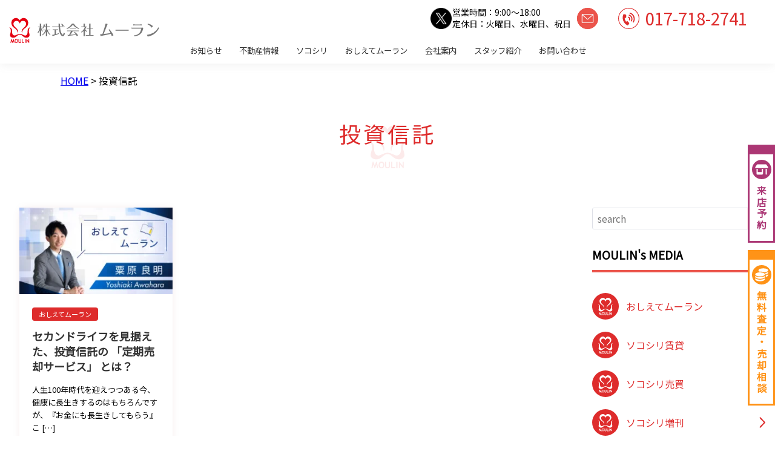

--- FILE ---
content_type: text/html; charset=UTF-8
request_url: https://www.moulin-fp.co.jp/tag/%E6%8A%95%E8%B3%87%E4%BF%A1%E8%A8%97/
body_size: 17607
content:
<!doctype html>
<html lang="ja">
<head>
	<meta charset="UTF-8">
	<meta name="viewport" content="width=device-width, initial-scale=1">
	<link rel="profile" href="https://gmpg.org/xfn/11">

<!-- Google tag (gtag.js) --><script async src="https://www.googletagmanager.com/gtag/js?id=G-S2YD7YMM54"></script><script>window.dataLayer = window.dataLayer || [];function gtag(){dataLayer.push(arguments);}gtag('js', new Date());gtag('config', 'G-S2YD7YMM54');</script>
<title>投資信託 | 株式会社ムーラン｜青森県青森市の不動産・FPコンサル</title>
<meta name='robots' content='max-image-preview:large' />
<link rel='dns-prefetch' href='//unpkg.com' />
<link rel="alternate" type="application/rss+xml" title="株式会社ムーラン｜青森県青森市の不動産・FPコンサル &raquo; フィード" href="https://www.moulin-fp.co.jp/feed/" />
<link rel="alternate" type="application/rss+xml" title="株式会社ムーラン｜青森県青森市の不動産・FPコンサル &raquo; コメントフィード" href="https://www.moulin-fp.co.jp/comments/feed/" />
<link rel="alternate" type="application/rss+xml" title="株式会社ムーラン｜青森県青森市の不動産・FPコンサル &raquo; 投資信託 タグのフィード" href="https://www.moulin-fp.co.jp/tag/%e6%8a%95%e8%b3%87%e4%bf%a1%e8%a8%97/feed/" />
<meta name="description" content="投資信託 について 株式会社ムーラン｜青森県青森市の不動産・FPコンサル 青森市内の不動産（住宅・土地・マンション・アパートほか）売買および賃貸、相続相談・火災保険）" /><style id='wp-img-auto-sizes-contain-inline-css'>
img:is([sizes=auto i],[sizes^="auto," i]){contain-intrinsic-size:3000px 1500px}
/*# sourceURL=wp-img-auto-sizes-contain-inline-css */
</style>
<link rel='stylesheet' id='vkExUnit_common_style-css' href='https://www.moulin-fp.co.jp/wp-content/plugins/vk-all-in-one-expansion-unit/assets/css/vkExUnit_style.css?ver=9.113.0.1' media='all' />
<style id='vkExUnit_common_style-inline-css'>
:root {--ver_page_top_button_url:url(https://www.moulin-fp.co.jp/wp-content/plugins/vk-all-in-one-expansion-unit/assets/images/to-top-btn-icon.svg);}@font-face {font-weight: normal;font-style: normal;font-family: "vk_sns";src: url("https://www.moulin-fp.co.jp/wp-content/plugins/vk-all-in-one-expansion-unit/inc/sns/icons/fonts/vk_sns.eot?-bq20cj");src: url("https://www.moulin-fp.co.jp/wp-content/plugins/vk-all-in-one-expansion-unit/inc/sns/icons/fonts/vk_sns.eot?#iefix-bq20cj") format("embedded-opentype"),url("https://www.moulin-fp.co.jp/wp-content/plugins/vk-all-in-one-expansion-unit/inc/sns/icons/fonts/vk_sns.woff?-bq20cj") format("woff"),url("https://www.moulin-fp.co.jp/wp-content/plugins/vk-all-in-one-expansion-unit/inc/sns/icons/fonts/vk_sns.ttf?-bq20cj") format("truetype"),url("https://www.moulin-fp.co.jp/wp-content/plugins/vk-all-in-one-expansion-unit/inc/sns/icons/fonts/vk_sns.svg?-bq20cj#vk_sns") format("svg");}
.veu_promotion-alert__content--text {border: 1px solid rgba(0,0,0,0.125);padding: 0.5em 1em;border-radius: var(--vk-size-radius);margin-bottom: var(--vk-margin-block-bottom);font-size: 0.875rem;}/* Alert Content部分に段落タグを入れた場合に最後の段落の余白を0にする */.veu_promotion-alert__content--text p:last-of-type{margin-bottom:0;margin-top: 0;}
/*# sourceURL=vkExUnit_common_style-inline-css */
</style>
<style id='wp-block-library-inline-css'>
:root{--wp-block-synced-color:#7a00df;--wp-block-synced-color--rgb:122,0,223;--wp-bound-block-color:var(--wp-block-synced-color);--wp-editor-canvas-background:#ddd;--wp-admin-theme-color:#007cba;--wp-admin-theme-color--rgb:0,124,186;--wp-admin-theme-color-darker-10:#006ba1;--wp-admin-theme-color-darker-10--rgb:0,107,160.5;--wp-admin-theme-color-darker-20:#005a87;--wp-admin-theme-color-darker-20--rgb:0,90,135;--wp-admin-border-width-focus:2px}@media (min-resolution:192dpi){:root{--wp-admin-border-width-focus:1.5px}}.wp-element-button{cursor:pointer}:root .has-very-light-gray-background-color{background-color:#eee}:root .has-very-dark-gray-background-color{background-color:#313131}:root .has-very-light-gray-color{color:#eee}:root .has-very-dark-gray-color{color:#313131}:root .has-vivid-green-cyan-to-vivid-cyan-blue-gradient-background{background:linear-gradient(135deg,#00d084,#0693e3)}:root .has-purple-crush-gradient-background{background:linear-gradient(135deg,#34e2e4,#4721fb 50%,#ab1dfe)}:root .has-hazy-dawn-gradient-background{background:linear-gradient(135deg,#faaca8,#dad0ec)}:root .has-subdued-olive-gradient-background{background:linear-gradient(135deg,#fafae1,#67a671)}:root .has-atomic-cream-gradient-background{background:linear-gradient(135deg,#fdd79a,#004a59)}:root .has-nightshade-gradient-background{background:linear-gradient(135deg,#330968,#31cdcf)}:root .has-midnight-gradient-background{background:linear-gradient(135deg,#020381,#2874fc)}:root{--wp--preset--font-size--normal:16px;--wp--preset--font-size--huge:42px}.has-regular-font-size{font-size:1em}.has-larger-font-size{font-size:2.625em}.has-normal-font-size{font-size:var(--wp--preset--font-size--normal)}.has-huge-font-size{font-size:var(--wp--preset--font-size--huge)}.has-text-align-center{text-align:center}.has-text-align-left{text-align:left}.has-text-align-right{text-align:right}.has-fit-text{white-space:nowrap!important}#end-resizable-editor-section{display:none}.aligncenter{clear:both}.items-justified-left{justify-content:flex-start}.items-justified-center{justify-content:center}.items-justified-right{justify-content:flex-end}.items-justified-space-between{justify-content:space-between}.screen-reader-text{border:0;clip-path:inset(50%);height:1px;margin:-1px;overflow:hidden;padding:0;position:absolute;width:1px;word-wrap:normal!important}.screen-reader-text:focus{background-color:#ddd;clip-path:none;color:#444;display:block;font-size:1em;height:auto;left:5px;line-height:normal;padding:15px 23px 14px;text-decoration:none;top:5px;width:auto;z-index:100000}html :where(.has-border-color){border-style:solid}html :where([style*=border-top-color]){border-top-style:solid}html :where([style*=border-right-color]){border-right-style:solid}html :where([style*=border-bottom-color]){border-bottom-style:solid}html :where([style*=border-left-color]){border-left-style:solid}html :where([style*=border-width]){border-style:solid}html :where([style*=border-top-width]){border-top-style:solid}html :where([style*=border-right-width]){border-right-style:solid}html :where([style*=border-bottom-width]){border-bottom-style:solid}html :where([style*=border-left-width]){border-left-style:solid}html :where(img[class*=wp-image-]){height:auto;max-width:100%}:where(figure){margin:0 0 1em}html :where(.is-position-sticky){--wp-admin--admin-bar--position-offset:var(--wp-admin--admin-bar--height,0px)}@media screen and (max-width:600px){html :where(.is-position-sticky){--wp-admin--admin-bar--position-offset:0px}}
.vk-cols--reverse{flex-direction:row-reverse}.vk-cols--hasbtn{margin-bottom:0}.vk-cols--hasbtn>.row>.vk_gridColumn_item,.vk-cols--hasbtn>.wp-block-column{position:relative;padding-bottom:3em}.vk-cols--hasbtn>.row>.vk_gridColumn_item>.wp-block-buttons,.vk-cols--hasbtn>.row>.vk_gridColumn_item>.vk_button,.vk-cols--hasbtn>.wp-block-column>.wp-block-buttons,.vk-cols--hasbtn>.wp-block-column>.vk_button{position:absolute;bottom:0;width:100%}.vk-cols--fit.wp-block-columns{gap:0}.vk-cols--fit.wp-block-columns,.vk-cols--fit.wp-block-columns:not(.is-not-stacked-on-mobile){margin-top:0;margin-bottom:0;justify-content:space-between}.vk-cols--fit.wp-block-columns>.wp-block-column *:last-child,.vk-cols--fit.wp-block-columns:not(.is-not-stacked-on-mobile)>.wp-block-column *:last-child{margin-bottom:0}.vk-cols--fit.wp-block-columns>.wp-block-column>.wp-block-cover,.vk-cols--fit.wp-block-columns:not(.is-not-stacked-on-mobile)>.wp-block-column>.wp-block-cover{margin-top:0}.vk-cols--fit.wp-block-columns.has-background,.vk-cols--fit.wp-block-columns:not(.is-not-stacked-on-mobile).has-background{padding:0}@media(max-width: 599px){.vk-cols--fit.wp-block-columns:not(.has-background)>.wp-block-column:not(.has-background),.vk-cols--fit.wp-block-columns:not(.is-not-stacked-on-mobile):not(.has-background)>.wp-block-column:not(.has-background){padding-left:0 !important;padding-right:0 !important}}@media(min-width: 782px){.vk-cols--fit.wp-block-columns .block-editor-block-list__block.wp-block-column:not(:first-child),.vk-cols--fit.wp-block-columns>.wp-block-column:not(:first-child),.vk-cols--fit.wp-block-columns:not(.is-not-stacked-on-mobile) .block-editor-block-list__block.wp-block-column:not(:first-child),.vk-cols--fit.wp-block-columns:not(.is-not-stacked-on-mobile)>.wp-block-column:not(:first-child){margin-left:0}}@media(min-width: 600px)and (max-width: 781px){.vk-cols--fit.wp-block-columns .wp-block-column:nth-child(2n),.vk-cols--fit.wp-block-columns:not(.is-not-stacked-on-mobile) .wp-block-column:nth-child(2n){margin-left:0}.vk-cols--fit.wp-block-columns .wp-block-column:not(:only-child),.vk-cols--fit.wp-block-columns:not(.is-not-stacked-on-mobile) .wp-block-column:not(:only-child){flex-basis:50% !important}}.vk-cols--fit--gap1.wp-block-columns{gap:1px}@media(min-width: 600px)and (max-width: 781px){.vk-cols--fit--gap1.wp-block-columns .wp-block-column:not(:only-child){flex-basis:calc(50% - 1px) !important}}.vk-cols--fit.vk-cols--grid>.block-editor-block-list__block,.vk-cols--fit.vk-cols--grid>.wp-block-column,.vk-cols--fit.vk-cols--grid:not(.is-not-stacked-on-mobile)>.block-editor-block-list__block,.vk-cols--fit.vk-cols--grid:not(.is-not-stacked-on-mobile)>.wp-block-column{flex-basis:50%;box-sizing:border-box}@media(max-width: 599px){.vk-cols--fit.vk-cols--grid.vk-cols--grid--alignfull>.wp-block-column:nth-child(2)>.wp-block-cover,.vk-cols--fit.vk-cols--grid.vk-cols--grid--alignfull>.wp-block-column:nth-child(2)>.vk_outer,.vk-cols--fit.vk-cols--grid:not(.is-not-stacked-on-mobile).vk-cols--grid--alignfull>.wp-block-column:nth-child(2)>.wp-block-cover,.vk-cols--fit.vk-cols--grid:not(.is-not-stacked-on-mobile).vk-cols--grid--alignfull>.wp-block-column:nth-child(2)>.vk_outer{width:100vw;margin-right:calc((100% - 100vw)/2);margin-left:calc((100% - 100vw)/2)}}@media(min-width: 600px){.vk-cols--fit.vk-cols--grid.vk-cols--grid--alignfull>.wp-block-column:nth-child(2)>.wp-block-cover,.vk-cols--fit.vk-cols--grid.vk-cols--grid--alignfull>.wp-block-column:nth-child(2)>.vk_outer,.vk-cols--fit.vk-cols--grid:not(.is-not-stacked-on-mobile).vk-cols--grid--alignfull>.wp-block-column:nth-child(2)>.wp-block-cover,.vk-cols--fit.vk-cols--grid:not(.is-not-stacked-on-mobile).vk-cols--grid--alignfull>.wp-block-column:nth-child(2)>.vk_outer{margin-right:calc(100% - 50vw);width:50vw}}@media(min-width: 600px){.vk-cols--fit.vk-cols--grid.vk-cols--grid--alignfull.vk-cols--reverse>.wp-block-column,.vk-cols--fit.vk-cols--grid:not(.is-not-stacked-on-mobile).vk-cols--grid--alignfull.vk-cols--reverse>.wp-block-column{margin-left:0;margin-right:0}.vk-cols--fit.vk-cols--grid.vk-cols--grid--alignfull.vk-cols--reverse>.wp-block-column:nth-child(2)>.wp-block-cover,.vk-cols--fit.vk-cols--grid.vk-cols--grid--alignfull.vk-cols--reverse>.wp-block-column:nth-child(2)>.vk_outer,.vk-cols--fit.vk-cols--grid:not(.is-not-stacked-on-mobile).vk-cols--grid--alignfull.vk-cols--reverse>.wp-block-column:nth-child(2)>.wp-block-cover,.vk-cols--fit.vk-cols--grid:not(.is-not-stacked-on-mobile).vk-cols--grid--alignfull.vk-cols--reverse>.wp-block-column:nth-child(2)>.vk_outer{margin-left:calc(100% - 50vw)}}.vk-cols--menu h2,.vk-cols--menu h3,.vk-cols--menu h4,.vk-cols--menu h5{margin-bottom:.2em;text-shadow:#000 0 0 10px}.vk-cols--menu h2:first-child,.vk-cols--menu h3:first-child,.vk-cols--menu h4:first-child,.vk-cols--menu h5:first-child{margin-top:0}.vk-cols--menu p{margin-bottom:1rem;text-shadow:#000 0 0 10px}.vk-cols--menu .wp-block-cover__inner-container:last-child{margin-bottom:0}.vk-cols--fitbnrs .wp-block-column .wp-block-cover:hover img{filter:unset}.vk-cols--fitbnrs .wp-block-column .wp-block-cover:hover{background-color:unset}.vk-cols--fitbnrs .wp-block-column .wp-block-cover:hover .wp-block-cover__image-background{filter:unset !important}.vk-cols--fitbnrs .wp-block-cover .wp-block-cover__inner-container{position:absolute;height:100%;width:100%}.vk-cols--fitbnrs .vk_button{height:100%;margin:0}.vk-cols--fitbnrs .vk_button .vk_button_btn,.vk-cols--fitbnrs .vk_button .btn{height:100%;width:100%;border:none;box-shadow:none;background-color:unset !important;transition:unset}.vk-cols--fitbnrs .vk_button .vk_button_btn:hover,.vk-cols--fitbnrs .vk_button .btn:hover{transition:unset}.vk-cols--fitbnrs .vk_button .vk_button_btn:after,.vk-cols--fitbnrs .vk_button .btn:after{border:none}.vk-cols--fitbnrs .vk_button .vk_button_link_txt{width:100%;position:absolute;top:50%;left:50%;transform:translateY(-50%) translateX(-50%);font-size:2rem;text-shadow:#000 0 0 10px}.vk-cols--fitbnrs .vk_button .vk_button_link_subCaption{width:100%;position:absolute;top:calc(50% + 2.2em);left:50%;transform:translateY(-50%) translateX(-50%);text-shadow:#000 0 0 10px}@media(min-width: 992px){.vk-cols--media.wp-block-columns{gap:3rem}}.vk-fit-map figure{margin-bottom:0}.vk-fit-map iframe{position:relative;margin-bottom:0;display:block;max-height:400px;width:100vw}.vk-fit-map:is(.alignfull,.alignwide) div{max-width:100%}.vk-table--th--width25 :where(tr>*:first-child){width:25%}.vk-table--th--width30 :where(tr>*:first-child){width:30%}.vk-table--th--width35 :where(tr>*:first-child){width:35%}.vk-table--th--width40 :where(tr>*:first-child){width:40%}.vk-table--th--bg-bright :where(tr>*:first-child){background-color:var(--wp--preset--color--bg-secondary, rgba(0, 0, 0, 0.05))}@media(max-width: 599px){.vk-table--mobile-block :is(th,td){width:100%;display:block}.vk-table--mobile-block.wp-block-table table :is(th,td){border-top:none}}.vk-table--width--th25 :where(tr>*:first-child){width:25%}.vk-table--width--th30 :where(tr>*:first-child){width:30%}.vk-table--width--th35 :where(tr>*:first-child){width:35%}.vk-table--width--th40 :where(tr>*:first-child){width:40%}.no-margin{margin:0}@media(max-width: 599px){.wp-block-image.vk-aligncenter--mobile>.alignright{float:none;margin-left:auto;margin-right:auto}.vk-no-padding-horizontal--mobile{padding-left:0 !important;padding-right:0 !important}}

/*# sourceURL=wp-block-library-inline-css */
</style><style id='wp-block-button-inline-css'>
.wp-block-button__link{align-content:center;box-sizing:border-box;cursor:pointer;display:inline-block;height:100%;text-align:center;word-break:break-word}.wp-block-button__link.aligncenter{text-align:center}.wp-block-button__link.alignright{text-align:right}:where(.wp-block-button__link){border-radius:9999px;box-shadow:none;padding:calc(.667em + 2px) calc(1.333em + 2px);text-decoration:none}.wp-block-button[style*=text-decoration] .wp-block-button__link{text-decoration:inherit}.wp-block-buttons>.wp-block-button.has-custom-width{max-width:none}.wp-block-buttons>.wp-block-button.has-custom-width .wp-block-button__link{width:100%}.wp-block-buttons>.wp-block-button.has-custom-font-size .wp-block-button__link{font-size:inherit}.wp-block-buttons>.wp-block-button.wp-block-button__width-25{width:calc(25% - var(--wp--style--block-gap, .5em)*.75)}.wp-block-buttons>.wp-block-button.wp-block-button__width-50{width:calc(50% - var(--wp--style--block-gap, .5em)*.5)}.wp-block-buttons>.wp-block-button.wp-block-button__width-75{width:calc(75% - var(--wp--style--block-gap, .5em)*.25)}.wp-block-buttons>.wp-block-button.wp-block-button__width-100{flex-basis:100%;width:100%}.wp-block-buttons.is-vertical>.wp-block-button.wp-block-button__width-25{width:25%}.wp-block-buttons.is-vertical>.wp-block-button.wp-block-button__width-50{width:50%}.wp-block-buttons.is-vertical>.wp-block-button.wp-block-button__width-75{width:75%}.wp-block-button.is-style-squared,.wp-block-button__link.wp-block-button.is-style-squared{border-radius:0}.wp-block-button.no-border-radius,.wp-block-button__link.no-border-radius{border-radius:0!important}:root :where(.wp-block-button .wp-block-button__link.is-style-outline),:root :where(.wp-block-button.is-style-outline>.wp-block-button__link){border:2px solid;padding:.667em 1.333em}:root :where(.wp-block-button .wp-block-button__link.is-style-outline:not(.has-text-color)),:root :where(.wp-block-button.is-style-outline>.wp-block-button__link:not(.has-text-color)){color:currentColor}:root :where(.wp-block-button .wp-block-button__link.is-style-outline:not(.has-background)),:root :where(.wp-block-button.is-style-outline>.wp-block-button__link:not(.has-background)){background-color:initial;background-image:none}
/*# sourceURL=https://www.moulin-fp.co.jp/wp-includes/blocks/button/style.min.css */
</style>
<style id='wp-block-categories-inline-css'>
.wp-block-categories{box-sizing:border-box}.wp-block-categories.alignleft{margin-right:2em}.wp-block-categories.alignright{margin-left:2em}.wp-block-categories.wp-block-categories-dropdown.aligncenter{text-align:center}.wp-block-categories .wp-block-categories__label{display:block;width:100%}
/*# sourceURL=https://www.moulin-fp.co.jp/wp-includes/blocks/categories/style.min.css */
</style>
<style id='wp-block-heading-inline-css'>
h1:where(.wp-block-heading).has-background,h2:where(.wp-block-heading).has-background,h3:where(.wp-block-heading).has-background,h4:where(.wp-block-heading).has-background,h5:where(.wp-block-heading).has-background,h6:where(.wp-block-heading).has-background{padding:1.25em 2.375em}h1.has-text-align-left[style*=writing-mode]:where([style*=vertical-lr]),h1.has-text-align-right[style*=writing-mode]:where([style*=vertical-rl]),h2.has-text-align-left[style*=writing-mode]:where([style*=vertical-lr]),h2.has-text-align-right[style*=writing-mode]:where([style*=vertical-rl]),h3.has-text-align-left[style*=writing-mode]:where([style*=vertical-lr]),h3.has-text-align-right[style*=writing-mode]:where([style*=vertical-rl]),h4.has-text-align-left[style*=writing-mode]:where([style*=vertical-lr]),h4.has-text-align-right[style*=writing-mode]:where([style*=vertical-rl]),h5.has-text-align-left[style*=writing-mode]:where([style*=vertical-lr]),h5.has-text-align-right[style*=writing-mode]:where([style*=vertical-rl]),h6.has-text-align-left[style*=writing-mode]:where([style*=vertical-lr]),h6.has-text-align-right[style*=writing-mode]:where([style*=vertical-rl]){rotate:180deg}
/*# sourceURL=https://www.moulin-fp.co.jp/wp-includes/blocks/heading/style.min.css */
</style>
<style id='wp-block-image-inline-css'>
.wp-block-image>a,.wp-block-image>figure>a{display:inline-block}.wp-block-image img{box-sizing:border-box;height:auto;max-width:100%;vertical-align:bottom}@media not (prefers-reduced-motion){.wp-block-image img.hide{visibility:hidden}.wp-block-image img.show{animation:show-content-image .4s}}.wp-block-image[style*=border-radius] img,.wp-block-image[style*=border-radius]>a{border-radius:inherit}.wp-block-image.has-custom-border img{box-sizing:border-box}.wp-block-image.aligncenter{text-align:center}.wp-block-image.alignfull>a,.wp-block-image.alignwide>a{width:100%}.wp-block-image.alignfull img,.wp-block-image.alignwide img{height:auto;width:100%}.wp-block-image .aligncenter,.wp-block-image .alignleft,.wp-block-image .alignright,.wp-block-image.aligncenter,.wp-block-image.alignleft,.wp-block-image.alignright{display:table}.wp-block-image .aligncenter>figcaption,.wp-block-image .alignleft>figcaption,.wp-block-image .alignright>figcaption,.wp-block-image.aligncenter>figcaption,.wp-block-image.alignleft>figcaption,.wp-block-image.alignright>figcaption{caption-side:bottom;display:table-caption}.wp-block-image .alignleft{float:left;margin:.5em 1em .5em 0}.wp-block-image .alignright{float:right;margin:.5em 0 .5em 1em}.wp-block-image .aligncenter{margin-left:auto;margin-right:auto}.wp-block-image :where(figcaption){margin-bottom:1em;margin-top:.5em}.wp-block-image.is-style-circle-mask img{border-radius:9999px}@supports ((-webkit-mask-image:none) or (mask-image:none)) or (-webkit-mask-image:none){.wp-block-image.is-style-circle-mask img{border-radius:0;-webkit-mask-image:url('data:image/svg+xml;utf8,<svg viewBox="0 0 100 100" xmlns="http://www.w3.org/2000/svg"><circle cx="50" cy="50" r="50"/></svg>');mask-image:url('data:image/svg+xml;utf8,<svg viewBox="0 0 100 100" xmlns="http://www.w3.org/2000/svg"><circle cx="50" cy="50" r="50"/></svg>');mask-mode:alpha;-webkit-mask-position:center;mask-position:center;-webkit-mask-repeat:no-repeat;mask-repeat:no-repeat;-webkit-mask-size:contain;mask-size:contain}}:root :where(.wp-block-image.is-style-rounded img,.wp-block-image .is-style-rounded img){border-radius:9999px}.wp-block-image figure{margin:0}.wp-lightbox-container{display:flex;flex-direction:column;position:relative}.wp-lightbox-container img{cursor:zoom-in}.wp-lightbox-container img:hover+button{opacity:1}.wp-lightbox-container button{align-items:center;backdrop-filter:blur(16px) saturate(180%);background-color:#5a5a5a40;border:none;border-radius:4px;cursor:zoom-in;display:flex;height:20px;justify-content:center;opacity:0;padding:0;position:absolute;right:16px;text-align:center;top:16px;width:20px;z-index:100}@media not (prefers-reduced-motion){.wp-lightbox-container button{transition:opacity .2s ease}}.wp-lightbox-container button:focus-visible{outline:3px auto #5a5a5a40;outline:3px auto -webkit-focus-ring-color;outline-offset:3px}.wp-lightbox-container button:hover{cursor:pointer;opacity:1}.wp-lightbox-container button:focus{opacity:1}.wp-lightbox-container button:focus,.wp-lightbox-container button:hover,.wp-lightbox-container button:not(:hover):not(:active):not(.has-background){background-color:#5a5a5a40;border:none}.wp-lightbox-overlay{box-sizing:border-box;cursor:zoom-out;height:100vh;left:0;overflow:hidden;position:fixed;top:0;visibility:hidden;width:100%;z-index:100000}.wp-lightbox-overlay .close-button{align-items:center;cursor:pointer;display:flex;justify-content:center;min-height:40px;min-width:40px;padding:0;position:absolute;right:calc(env(safe-area-inset-right) + 16px);top:calc(env(safe-area-inset-top) + 16px);z-index:5000000}.wp-lightbox-overlay .close-button:focus,.wp-lightbox-overlay .close-button:hover,.wp-lightbox-overlay .close-button:not(:hover):not(:active):not(.has-background){background:none;border:none}.wp-lightbox-overlay .lightbox-image-container{height:var(--wp--lightbox-container-height);left:50%;overflow:hidden;position:absolute;top:50%;transform:translate(-50%,-50%);transform-origin:top left;width:var(--wp--lightbox-container-width);z-index:9999999999}.wp-lightbox-overlay .wp-block-image{align-items:center;box-sizing:border-box;display:flex;height:100%;justify-content:center;margin:0;position:relative;transform-origin:0 0;width:100%;z-index:3000000}.wp-lightbox-overlay .wp-block-image img{height:var(--wp--lightbox-image-height);min-height:var(--wp--lightbox-image-height);min-width:var(--wp--lightbox-image-width);width:var(--wp--lightbox-image-width)}.wp-lightbox-overlay .wp-block-image figcaption{display:none}.wp-lightbox-overlay button{background:none;border:none}.wp-lightbox-overlay .scrim{background-color:#fff;height:100%;opacity:.9;position:absolute;width:100%;z-index:2000000}.wp-lightbox-overlay.active{visibility:visible}@media not (prefers-reduced-motion){.wp-lightbox-overlay.active{animation:turn-on-visibility .25s both}.wp-lightbox-overlay.active img{animation:turn-on-visibility .35s both}.wp-lightbox-overlay.show-closing-animation:not(.active){animation:turn-off-visibility .35s both}.wp-lightbox-overlay.show-closing-animation:not(.active) img{animation:turn-off-visibility .25s both}.wp-lightbox-overlay.zoom.active{animation:none;opacity:1;visibility:visible}.wp-lightbox-overlay.zoom.active .lightbox-image-container{animation:lightbox-zoom-in .4s}.wp-lightbox-overlay.zoom.active .lightbox-image-container img{animation:none}.wp-lightbox-overlay.zoom.active .scrim{animation:turn-on-visibility .4s forwards}.wp-lightbox-overlay.zoom.show-closing-animation:not(.active){animation:none}.wp-lightbox-overlay.zoom.show-closing-animation:not(.active) .lightbox-image-container{animation:lightbox-zoom-out .4s}.wp-lightbox-overlay.zoom.show-closing-animation:not(.active) .lightbox-image-container img{animation:none}.wp-lightbox-overlay.zoom.show-closing-animation:not(.active) .scrim{animation:turn-off-visibility .4s forwards}}@keyframes show-content-image{0%{visibility:hidden}99%{visibility:hidden}to{visibility:visible}}@keyframes turn-on-visibility{0%{opacity:0}to{opacity:1}}@keyframes turn-off-visibility{0%{opacity:1;visibility:visible}99%{opacity:0;visibility:visible}to{opacity:0;visibility:hidden}}@keyframes lightbox-zoom-in{0%{transform:translate(calc((-100vw + var(--wp--lightbox-scrollbar-width))/2 + var(--wp--lightbox-initial-left-position)),calc(-50vh + var(--wp--lightbox-initial-top-position))) scale(var(--wp--lightbox-scale))}to{transform:translate(-50%,-50%) scale(1)}}@keyframes lightbox-zoom-out{0%{transform:translate(-50%,-50%) scale(1);visibility:visible}99%{visibility:visible}to{transform:translate(calc((-100vw + var(--wp--lightbox-scrollbar-width))/2 + var(--wp--lightbox-initial-left-position)),calc(-50vh + var(--wp--lightbox-initial-top-position))) scale(var(--wp--lightbox-scale));visibility:hidden}}
/*# sourceURL=https://www.moulin-fp.co.jp/wp-includes/blocks/image/style.min.css */
</style>
<style id='wp-block-image-theme-inline-css'>
:root :where(.wp-block-image figcaption){color:#555;font-size:13px;text-align:center}.is-dark-theme :root :where(.wp-block-image figcaption){color:#ffffffa6}.wp-block-image{margin:0 0 1em}
/*# sourceURL=https://www.moulin-fp.co.jp/wp-includes/blocks/image/theme.min.css */
</style>
<style id='wp-block-buttons-inline-css'>
.wp-block-buttons{box-sizing:border-box}.wp-block-buttons.is-vertical{flex-direction:column}.wp-block-buttons.is-vertical>.wp-block-button:last-child{margin-bottom:0}.wp-block-buttons>.wp-block-button{display:inline-block;margin:0}.wp-block-buttons.is-content-justification-left{justify-content:flex-start}.wp-block-buttons.is-content-justification-left.is-vertical{align-items:flex-start}.wp-block-buttons.is-content-justification-center{justify-content:center}.wp-block-buttons.is-content-justification-center.is-vertical{align-items:center}.wp-block-buttons.is-content-justification-right{justify-content:flex-end}.wp-block-buttons.is-content-justification-right.is-vertical{align-items:flex-end}.wp-block-buttons.is-content-justification-space-between{justify-content:space-between}.wp-block-buttons.aligncenter{text-align:center}.wp-block-buttons:not(.is-content-justification-space-between,.is-content-justification-right,.is-content-justification-left,.is-content-justification-center) .wp-block-button.aligncenter{margin-left:auto;margin-right:auto;width:100%}.wp-block-buttons[style*=text-decoration] .wp-block-button,.wp-block-buttons[style*=text-decoration] .wp-block-button__link{text-decoration:inherit}.wp-block-buttons.has-custom-font-size .wp-block-button__link{font-size:inherit}.wp-block-buttons .wp-block-button__link{width:100%}.wp-block-button.aligncenter{text-align:center}
/*# sourceURL=https://www.moulin-fp.co.jp/wp-includes/blocks/buttons/style.min.css */
</style>
<style id='wp-block-search-inline-css'>
.wp-block-search__button{margin-left:10px;word-break:normal}.wp-block-search__button.has-icon{line-height:0}.wp-block-search__button svg{height:1.25em;min-height:24px;min-width:24px;width:1.25em;fill:currentColor;vertical-align:text-bottom}:where(.wp-block-search__button){border:1px solid #ccc;padding:6px 10px}.wp-block-search__inside-wrapper{display:flex;flex:auto;flex-wrap:nowrap;max-width:100%}.wp-block-search__label{width:100%}.wp-block-search.wp-block-search__button-only .wp-block-search__button{box-sizing:border-box;display:flex;flex-shrink:0;justify-content:center;margin-left:0;max-width:100%}.wp-block-search.wp-block-search__button-only .wp-block-search__inside-wrapper{min-width:0!important;transition-property:width}.wp-block-search.wp-block-search__button-only .wp-block-search__input{flex-basis:100%;transition-duration:.3s}.wp-block-search.wp-block-search__button-only.wp-block-search__searchfield-hidden,.wp-block-search.wp-block-search__button-only.wp-block-search__searchfield-hidden .wp-block-search__inside-wrapper{overflow:hidden}.wp-block-search.wp-block-search__button-only.wp-block-search__searchfield-hidden .wp-block-search__input{border-left-width:0!important;border-right-width:0!important;flex-basis:0;flex-grow:0;margin:0;min-width:0!important;padding-left:0!important;padding-right:0!important;width:0!important}:where(.wp-block-search__input){appearance:none;border:1px solid #949494;flex-grow:1;font-family:inherit;font-size:inherit;font-style:inherit;font-weight:inherit;letter-spacing:inherit;line-height:inherit;margin-left:0;margin-right:0;min-width:3rem;padding:8px;text-decoration:unset!important;text-transform:inherit}:where(.wp-block-search__button-inside .wp-block-search__inside-wrapper){background-color:#fff;border:1px solid #949494;box-sizing:border-box;padding:4px}:where(.wp-block-search__button-inside .wp-block-search__inside-wrapper) .wp-block-search__input{border:none;border-radius:0;padding:0 4px}:where(.wp-block-search__button-inside .wp-block-search__inside-wrapper) .wp-block-search__input:focus{outline:none}:where(.wp-block-search__button-inside .wp-block-search__inside-wrapper) :where(.wp-block-search__button){padding:4px 8px}.wp-block-search.aligncenter .wp-block-search__inside-wrapper{margin:auto}.wp-block[data-align=right] .wp-block-search.wp-block-search__button-only .wp-block-search__inside-wrapper{float:right}
/*# sourceURL=https://www.moulin-fp.co.jp/wp-includes/blocks/search/style.min.css */
</style>
<style id='wp-block-search-theme-inline-css'>
.wp-block-search .wp-block-search__label{font-weight:700}.wp-block-search__button{border:1px solid #ccc;padding:.375em .625em}
/*# sourceURL=https://www.moulin-fp.co.jp/wp-includes/blocks/search/theme.min.css */
</style>
<style id='wp-block-tag-cloud-inline-css'>
.wp-block-tag-cloud{box-sizing:border-box}.wp-block-tag-cloud.aligncenter{justify-content:center;text-align:center}.wp-block-tag-cloud a{display:inline-block;margin-right:5px}.wp-block-tag-cloud span{display:inline-block;margin-left:5px;text-decoration:none}:root :where(.wp-block-tag-cloud.is-style-outline){display:flex;flex-wrap:wrap;gap:1ch}:root :where(.wp-block-tag-cloud.is-style-outline a){border:1px solid;font-size:unset!important;margin-right:0;padding:1ch 2ch;text-decoration:none!important}
/*# sourceURL=https://www.moulin-fp.co.jp/wp-includes/blocks/tag-cloud/style.min.css */
</style>
<style id='wp-block-columns-inline-css'>
.wp-block-columns{box-sizing:border-box;display:flex;flex-wrap:wrap!important}@media (min-width:782px){.wp-block-columns{flex-wrap:nowrap!important}}.wp-block-columns{align-items:normal!important}.wp-block-columns.are-vertically-aligned-top{align-items:flex-start}.wp-block-columns.are-vertically-aligned-center{align-items:center}.wp-block-columns.are-vertically-aligned-bottom{align-items:flex-end}@media (max-width:781px){.wp-block-columns:not(.is-not-stacked-on-mobile)>.wp-block-column{flex-basis:100%!important}}@media (min-width:782px){.wp-block-columns:not(.is-not-stacked-on-mobile)>.wp-block-column{flex-basis:0;flex-grow:1}.wp-block-columns:not(.is-not-stacked-on-mobile)>.wp-block-column[style*=flex-basis]{flex-grow:0}}.wp-block-columns.is-not-stacked-on-mobile{flex-wrap:nowrap!important}.wp-block-columns.is-not-stacked-on-mobile>.wp-block-column{flex-basis:0;flex-grow:1}.wp-block-columns.is-not-stacked-on-mobile>.wp-block-column[style*=flex-basis]{flex-grow:0}:where(.wp-block-columns){margin-bottom:1.75em}:where(.wp-block-columns.has-background){padding:1.25em 2.375em}.wp-block-column{flex-grow:1;min-width:0;overflow-wrap:break-word;word-break:break-word}.wp-block-column.is-vertically-aligned-top{align-self:flex-start}.wp-block-column.is-vertically-aligned-center{align-self:center}.wp-block-column.is-vertically-aligned-bottom{align-self:flex-end}.wp-block-column.is-vertically-aligned-stretch{align-self:stretch}.wp-block-column.is-vertically-aligned-bottom,.wp-block-column.is-vertically-aligned-center,.wp-block-column.is-vertically-aligned-top{width:100%}
/*# sourceURL=https://www.moulin-fp.co.jp/wp-includes/blocks/columns/style.min.css */
</style>
<style id='wp-block-group-inline-css'>
.wp-block-group{box-sizing:border-box}:where(.wp-block-group.wp-block-group-is-layout-constrained){position:relative}
/*# sourceURL=https://www.moulin-fp.co.jp/wp-includes/blocks/group/style.min.css */
</style>
<style id='wp-block-group-theme-inline-css'>
:where(.wp-block-group.has-background){padding:1.25em 2.375em}
/*# sourceURL=https://www.moulin-fp.co.jp/wp-includes/blocks/group/theme.min.css */
</style>
<style id='wp-block-paragraph-inline-css'>
.is-small-text{font-size:.875em}.is-regular-text{font-size:1em}.is-large-text{font-size:2.25em}.is-larger-text{font-size:3em}.has-drop-cap:not(:focus):first-letter{float:left;font-size:8.4em;font-style:normal;font-weight:100;line-height:.68;margin:.05em .1em 0 0;text-transform:uppercase}body.rtl .has-drop-cap:not(:focus):first-letter{float:none;margin-left:.1em}p.has-drop-cap.has-background{overflow:hidden}:root :where(p.has-background){padding:1.25em 2.375em}:where(p.has-text-color:not(.has-link-color)) a{color:inherit}p.has-text-align-left[style*="writing-mode:vertical-lr"],p.has-text-align-right[style*="writing-mode:vertical-rl"]{rotate:180deg}
/*# sourceURL=https://www.moulin-fp.co.jp/wp-includes/blocks/paragraph/style.min.css */
</style>
<style id='global-styles-inline-css'>
:root{--wp--preset--aspect-ratio--square: 1;--wp--preset--aspect-ratio--4-3: 4/3;--wp--preset--aspect-ratio--3-4: 3/4;--wp--preset--aspect-ratio--3-2: 3/2;--wp--preset--aspect-ratio--2-3: 2/3;--wp--preset--aspect-ratio--16-9: 16/9;--wp--preset--aspect-ratio--9-16: 9/16;--wp--preset--color--black: #000000;--wp--preset--color--cyan-bluish-gray: #abb8c3;--wp--preset--color--white: #ffffff;--wp--preset--color--pale-pink: #f78da7;--wp--preset--color--vivid-red: #cf2e2e;--wp--preset--color--luminous-vivid-orange: #ff6900;--wp--preset--color--luminous-vivid-amber: #fcb900;--wp--preset--color--light-green-cyan: #7bdcb5;--wp--preset--color--vivid-green-cyan: #00d084;--wp--preset--color--pale-cyan-blue: #8ed1fc;--wp--preset--color--vivid-cyan-blue: #0693e3;--wp--preset--color--vivid-purple: #9b51e0;--wp--preset--gradient--vivid-cyan-blue-to-vivid-purple: linear-gradient(135deg,rgb(6,147,227) 0%,rgb(155,81,224) 100%);--wp--preset--gradient--light-green-cyan-to-vivid-green-cyan: linear-gradient(135deg,rgb(122,220,180) 0%,rgb(0,208,130) 100%);--wp--preset--gradient--luminous-vivid-amber-to-luminous-vivid-orange: linear-gradient(135deg,rgb(252,185,0) 0%,rgb(255,105,0) 100%);--wp--preset--gradient--luminous-vivid-orange-to-vivid-red: linear-gradient(135deg,rgb(255,105,0) 0%,rgb(207,46,46) 100%);--wp--preset--gradient--very-light-gray-to-cyan-bluish-gray: linear-gradient(135deg,rgb(238,238,238) 0%,rgb(169,184,195) 100%);--wp--preset--gradient--cool-to-warm-spectrum: linear-gradient(135deg,rgb(74,234,220) 0%,rgb(151,120,209) 20%,rgb(207,42,186) 40%,rgb(238,44,130) 60%,rgb(251,105,98) 80%,rgb(254,248,76) 100%);--wp--preset--gradient--blush-light-purple: linear-gradient(135deg,rgb(255,206,236) 0%,rgb(152,150,240) 100%);--wp--preset--gradient--blush-bordeaux: linear-gradient(135deg,rgb(254,205,165) 0%,rgb(254,45,45) 50%,rgb(107,0,62) 100%);--wp--preset--gradient--luminous-dusk: linear-gradient(135deg,rgb(255,203,112) 0%,rgb(199,81,192) 50%,rgb(65,88,208) 100%);--wp--preset--gradient--pale-ocean: linear-gradient(135deg,rgb(255,245,203) 0%,rgb(182,227,212) 50%,rgb(51,167,181) 100%);--wp--preset--gradient--electric-grass: linear-gradient(135deg,rgb(202,248,128) 0%,rgb(113,206,126) 100%);--wp--preset--gradient--midnight: linear-gradient(135deg,rgb(2,3,129) 0%,rgb(40,116,252) 100%);--wp--preset--font-size--small: 13px;--wp--preset--font-size--medium: 20px;--wp--preset--font-size--large: 36px;--wp--preset--font-size--x-large: 42px;--wp--preset--spacing--20: 0.44rem;--wp--preset--spacing--30: 0.67rem;--wp--preset--spacing--40: 1rem;--wp--preset--spacing--50: 1.5rem;--wp--preset--spacing--60: 2.25rem;--wp--preset--spacing--70: 3.38rem;--wp--preset--spacing--80: 5.06rem;--wp--preset--shadow--natural: 6px 6px 9px rgba(0, 0, 0, 0.2);--wp--preset--shadow--deep: 12px 12px 50px rgba(0, 0, 0, 0.4);--wp--preset--shadow--sharp: 6px 6px 0px rgba(0, 0, 0, 0.2);--wp--preset--shadow--outlined: 6px 6px 0px -3px rgb(255, 255, 255), 6px 6px rgb(0, 0, 0);--wp--preset--shadow--crisp: 6px 6px 0px rgb(0, 0, 0);}:where(.is-layout-flex){gap: 0.5em;}:where(.is-layout-grid){gap: 0.5em;}body .is-layout-flex{display: flex;}.is-layout-flex{flex-wrap: wrap;align-items: center;}.is-layout-flex > :is(*, div){margin: 0;}body .is-layout-grid{display: grid;}.is-layout-grid > :is(*, div){margin: 0;}:where(.wp-block-columns.is-layout-flex){gap: 2em;}:where(.wp-block-columns.is-layout-grid){gap: 2em;}:where(.wp-block-post-template.is-layout-flex){gap: 1.25em;}:where(.wp-block-post-template.is-layout-grid){gap: 1.25em;}.has-black-color{color: var(--wp--preset--color--black) !important;}.has-cyan-bluish-gray-color{color: var(--wp--preset--color--cyan-bluish-gray) !important;}.has-white-color{color: var(--wp--preset--color--white) !important;}.has-pale-pink-color{color: var(--wp--preset--color--pale-pink) !important;}.has-vivid-red-color{color: var(--wp--preset--color--vivid-red) !important;}.has-luminous-vivid-orange-color{color: var(--wp--preset--color--luminous-vivid-orange) !important;}.has-luminous-vivid-amber-color{color: var(--wp--preset--color--luminous-vivid-amber) !important;}.has-light-green-cyan-color{color: var(--wp--preset--color--light-green-cyan) !important;}.has-vivid-green-cyan-color{color: var(--wp--preset--color--vivid-green-cyan) !important;}.has-pale-cyan-blue-color{color: var(--wp--preset--color--pale-cyan-blue) !important;}.has-vivid-cyan-blue-color{color: var(--wp--preset--color--vivid-cyan-blue) !important;}.has-vivid-purple-color{color: var(--wp--preset--color--vivid-purple) !important;}.has-black-background-color{background-color: var(--wp--preset--color--black) !important;}.has-cyan-bluish-gray-background-color{background-color: var(--wp--preset--color--cyan-bluish-gray) !important;}.has-white-background-color{background-color: var(--wp--preset--color--white) !important;}.has-pale-pink-background-color{background-color: var(--wp--preset--color--pale-pink) !important;}.has-vivid-red-background-color{background-color: var(--wp--preset--color--vivid-red) !important;}.has-luminous-vivid-orange-background-color{background-color: var(--wp--preset--color--luminous-vivid-orange) !important;}.has-luminous-vivid-amber-background-color{background-color: var(--wp--preset--color--luminous-vivid-amber) !important;}.has-light-green-cyan-background-color{background-color: var(--wp--preset--color--light-green-cyan) !important;}.has-vivid-green-cyan-background-color{background-color: var(--wp--preset--color--vivid-green-cyan) !important;}.has-pale-cyan-blue-background-color{background-color: var(--wp--preset--color--pale-cyan-blue) !important;}.has-vivid-cyan-blue-background-color{background-color: var(--wp--preset--color--vivid-cyan-blue) !important;}.has-vivid-purple-background-color{background-color: var(--wp--preset--color--vivid-purple) !important;}.has-black-border-color{border-color: var(--wp--preset--color--black) !important;}.has-cyan-bluish-gray-border-color{border-color: var(--wp--preset--color--cyan-bluish-gray) !important;}.has-white-border-color{border-color: var(--wp--preset--color--white) !important;}.has-pale-pink-border-color{border-color: var(--wp--preset--color--pale-pink) !important;}.has-vivid-red-border-color{border-color: var(--wp--preset--color--vivid-red) !important;}.has-luminous-vivid-orange-border-color{border-color: var(--wp--preset--color--luminous-vivid-orange) !important;}.has-luminous-vivid-amber-border-color{border-color: var(--wp--preset--color--luminous-vivid-amber) !important;}.has-light-green-cyan-border-color{border-color: var(--wp--preset--color--light-green-cyan) !important;}.has-vivid-green-cyan-border-color{border-color: var(--wp--preset--color--vivid-green-cyan) !important;}.has-pale-cyan-blue-border-color{border-color: var(--wp--preset--color--pale-cyan-blue) !important;}.has-vivid-cyan-blue-border-color{border-color: var(--wp--preset--color--vivid-cyan-blue) !important;}.has-vivid-purple-border-color{border-color: var(--wp--preset--color--vivid-purple) !important;}.has-vivid-cyan-blue-to-vivid-purple-gradient-background{background: var(--wp--preset--gradient--vivid-cyan-blue-to-vivid-purple) !important;}.has-light-green-cyan-to-vivid-green-cyan-gradient-background{background: var(--wp--preset--gradient--light-green-cyan-to-vivid-green-cyan) !important;}.has-luminous-vivid-amber-to-luminous-vivid-orange-gradient-background{background: var(--wp--preset--gradient--luminous-vivid-amber-to-luminous-vivid-orange) !important;}.has-luminous-vivid-orange-to-vivid-red-gradient-background{background: var(--wp--preset--gradient--luminous-vivid-orange-to-vivid-red) !important;}.has-very-light-gray-to-cyan-bluish-gray-gradient-background{background: var(--wp--preset--gradient--very-light-gray-to-cyan-bluish-gray) !important;}.has-cool-to-warm-spectrum-gradient-background{background: var(--wp--preset--gradient--cool-to-warm-spectrum) !important;}.has-blush-light-purple-gradient-background{background: var(--wp--preset--gradient--blush-light-purple) !important;}.has-blush-bordeaux-gradient-background{background: var(--wp--preset--gradient--blush-bordeaux) !important;}.has-luminous-dusk-gradient-background{background: var(--wp--preset--gradient--luminous-dusk) !important;}.has-pale-ocean-gradient-background{background: var(--wp--preset--gradient--pale-ocean) !important;}.has-electric-grass-gradient-background{background: var(--wp--preset--gradient--electric-grass) !important;}.has-midnight-gradient-background{background: var(--wp--preset--gradient--midnight) !important;}.has-small-font-size{font-size: var(--wp--preset--font-size--small) !important;}.has-medium-font-size{font-size: var(--wp--preset--font-size--medium) !important;}.has-large-font-size{font-size: var(--wp--preset--font-size--large) !important;}.has-x-large-font-size{font-size: var(--wp--preset--font-size--x-large) !important;}
:where(.wp-block-columns.is-layout-flex){gap: 2em;}:where(.wp-block-columns.is-layout-grid){gap: 2em;}
/*# sourceURL=global-styles-inline-css */
</style>
<style id='core-block-supports-inline-css'>
.wp-container-core-columns-is-layout-9d6595d7{flex-wrap:nowrap;}.wp-container-core-group-is-layout-94bc23d7{flex-wrap:nowrap;justify-content:center;}
/*# sourceURL=core-block-supports-inline-css */
</style>

<style id='classic-theme-styles-inline-css'>
/*! This file is auto-generated */
.wp-block-button__link{color:#fff;background-color:#32373c;border-radius:9999px;box-shadow:none;text-decoration:none;padding:calc(.667em + 2px) calc(1.333em + 2px);font-size:1.125em}.wp-block-file__button{background:#32373c;color:#fff;text-decoration:none}
/*# sourceURL=/wp-includes/css/classic-themes.min.css */
</style>
<link rel='stylesheet' id='wpsbc-style-css' href='https://www.moulin-fp.co.jp/wp-content/plugins/wp-simple-booking-calendar/assets/css/style-front-end.min.css?ver=2.0.15' media='all' />
<link rel='stylesheet' id='dashicons-css' href='https://www.moulin-fp.co.jp/wp-includes/css/dashicons.min.css?ver=3a46c5ddaa0c5dc83108cd21e72b40ed' media='all' />
<link rel='stylesheet' id='moulin-fp-style-css' href='https://www.moulin-fp.co.jp/wp-content/themes/moulin-fp/style.css?ver=1.0.0' media='all' />
<link rel='stylesheet' id='swiper-style-css' href='https://unpkg.com/swiper/swiper-bundle.min.css?ver=3a46c5ddaa0c5dc83108cd21e72b40ed' media='all' />
<script src="https://www.moulin-fp.co.jp/wp-includes/js/jquery/jquery.min.js?ver=3.7.1" id="jquery-core-js"></script>
<script src="https://www.moulin-fp.co.jp/wp-includes/js/jquery/jquery-migrate.min.js?ver=3.4.1" id="jquery-migrate-js"></script>
<link rel="https://api.w.org/" href="https://www.moulin-fp.co.jp/wp-json/" /><link rel="alternate" title="JSON" type="application/json" href="https://www.moulin-fp.co.jp/wp-json/wp/v2/tags/129" /><link rel="EditURI" type="application/rsd+xml" title="RSD" href="https://www.moulin-fp.co.jp/xmlrpc.php?rsd" />

<!-- [ VK All in One Expansion Unit OGP ] -->
<meta property="og:site_name" content="株式会社ムーラン｜青森県青森市の不動産・FPコンサル" />
<meta property="og:url" content="https://www.moulin-fp.co.jp/osiete/%e3%82%bb%e3%82%ab%e3%83%b3%e3%83%89%e3%83%a9%e3%82%a4%e3%83%95%e3%82%92%e8%a6%8b%e6%8d%ae%e3%81%88%e3%81%9f%e3%80%81%e6%8a%95%e8%b3%87%e4%bf%a1%e8%a8%97%e3%81%ae-%e3%80%8c%e5%ae%9a%e6%9c%9f%e5%a3%b2/" />
<meta property="og:title" content="投資信託 | 株式会社ムーラン｜青森県青森市の不動産・FPコンサル" />
<meta property="og:description" content="投資信託 について 株式会社ムーラン｜青森県青森市の不動産・FPコンサル 青森市内の不動産（住宅・土地・マンション・アパートほか）売買および賃貸、相続相談・火災保険）" />
<meta property="og:type" content="article" />
<meta property="og:image" content="https://www.moulin-fp.co.jp/wp-content/uploads/2022/11/ogp-f.jpg" />
<meta property="og:image:width" content="1280" />
<meta property="og:image:height" content="720" />
<!-- [ / VK All in One Expansion Unit OGP ] -->
<!-- [ VK All in One Expansion Unit twitter card ] -->
<meta name="twitter:card" content="summary_large_image">
<meta name="twitter:description" content="投資信託 について 株式会社ムーラン｜青森県青森市の不動産・FPコンサル 青森市内の不動産（住宅・土地・マンション・アパートほか）売買および賃貸、相続相談・火災保険）">
<meta name="twitter:title" content="投資信託 | 株式会社ムーラン｜青森県青森市の不動産・FPコンサル">
<meta name="twitter:url" content="https://www.moulin-fp.co.jp/osiete/%e3%82%bb%e3%82%ab%e3%83%b3%e3%83%89%e3%83%a9%e3%82%a4%e3%83%95%e3%82%92%e8%a6%8b%e6%8d%ae%e3%81%88%e3%81%9f%e3%80%81%e6%8a%95%e8%b3%87%e4%bf%a1%e8%a8%97%e3%81%ae-%e3%80%8c%e5%ae%9a%e6%9c%9f%e5%a3%b2/">
	<meta name="twitter:image" content="https://www.moulin-fp.co.jp/wp-content/uploads/2022/11/ogp-f.jpg">
	<meta name="twitter:domain" content="www.moulin-fp.co.jp">
	<!-- [ / VK All in One Expansion Unit twitter card ] -->
	<link rel="icon" href="https://www.moulin-fp.co.jp/wp-content/uploads/2022/12/logo-mark-1.svg" sizes="32x32" />
<link rel="icon" href="https://www.moulin-fp.co.jp/wp-content/uploads/2022/12/logo-mark-1.svg" sizes="192x192" />
<link rel="apple-touch-icon" href="https://www.moulin-fp.co.jp/wp-content/uploads/2022/12/logo-mark-1.svg" />
<meta name="msapplication-TileImage" content="https://www.moulin-fp.co.jp/wp-content/uploads/2022/12/logo-mark-1.svg" />
		<style id="wp-custom-css">
			div.css-1dbjc4n.r-140t1nj.r-qklmqi.r-1cbz2o1{
	display:none!important;
}		</style>
		
</head>

<body class="archive tag tag-129 wp-custom-logo wp-embed-responsive wp-theme-moulin-fp hfeed no-sidebar post-type-post fa_v6_css">
<div id="page" class="site">
	<a class="skip-link screen-reader-text" href="#primary">Skip to content</a>

	<header id="masthead" class="site-header">
		<div class="site-branding">
			<a href="https://www.moulin-fp.co.jp/" class="custom-logo-link" rel="home"><img width="330" height="59" src="https://www.moulin-fp.co.jp/wp-content/uploads/2022/11/logo-f2.svg" class="custom-logo" alt="株式会社ムーラン｜青森県青森市の不動産・FPコンサル" decoding="async" /></a><!--
				<p class="site-title"><a href="https://www.moulin-fp.co.jp/" rel="home">株式会社ムーラン｜青森県青森市の不動産・FPコンサル</a></p>
-->
					
		</div><!-- .site-branding -->

		<nav id="site-navigation" class="main-navigation">
<button class="menu-toggle" aria-controls="primary-menu" aria-expanded="false">MENU</button>
			<section id="block-10" class="widget_block">
<div class="wp-block-columns is-not-stacked-on-mobile header-widget-box is-layout-flex wp-container-core-columns-is-layout-9d6595d7 wp-block-columns-is-layout-flex">
<div class="wp-block-column is-layout-flow wp-block-column-is-layout-flow" style="flex-basis:50px">
<figure class="wp-block-image size-full is-resized"><a href="https://twitter.com/moulin45794247?ref_src=twsrc%5Etfw%7Ctwcamp%5Eembeddedtimeline%7Ctwterm%5Escreen-name%3Amoulin45794247%7Ctwcon%5Es1_c1" target="_blank" rel=" noreferrer noopener"><img decoding="async" src="https://www.moulin-fp.co.jp/wp-content/uploads/2023/08/x-logo.png" alt="" class="wp-image-1531" style="width:35px;height:35px" width="35" height="35" srcset="https://www.moulin-fp.co.jp/wp-content/uploads/2023/08/x-logo.png 400w, https://www.moulin-fp.co.jp/wp-content/uploads/2023/08/x-logo-150x150.png 150w" sizes="(max-width: 35px) 100vw, 35px" /></a></figure>
</div>



<div class="wp-block-column is-layout-flow wp-block-column-is-layout-flow">
<p style="font-size:14px">営業時間：9:00～18:00<br>定休日：火曜日、水曜日、祝日</p>
</div>



<div class="wp-block-column is-layout-flow wp-block-column-is-layout-flow">
<figure class="wp-block-image size-full is-resized"><a href="mailto:moulin@basil.ocn.ne.jp" target="_blank"><img decoding="async" src="https://www.moulin-fp.co.jp/wp-content/uploads/2022/11/mail-icon.svg" alt="" class="" width="35" height="35"/></a></figure>
</div>



<div class="wp-block-column is-layout-flow wp-block-column-is-layout-flow">
<p class="telnumber" style="font-size:33px"><a href="tel:017-718-2741">017-718-2741</a></p>
</div>
</div>
</section><div class="menu-header-menu-container"><ul id="header-menu" class="menu"><li id="menu-item-1076" class="menu-item menu-item-type-taxonomy menu-item-object-category menu-item-1076"><a href="https://www.moulin-fp.co.jp/category/news/">お知らせ</a></li>
<li id="menu-item-1075" class="menu-item menu-item-type-custom menu-item-object-custom menu-item-has-children menu-item-1075"><a>不動産情報</a>
<ul class="sub-menu">
	<li id="menu-item-855" class="menu-item menu-item-type-post_type menu-item-object-page menu-item-855"><a href="https://www.moulin-fp.co.jp/sale/">売買物件</a></li>
	<li id="menu-item-856" class="menu-item menu-item-type-post_type menu-item-object-page menu-item-856"><a href="https://www.moulin-fp.co.jp/rent/">賃貸物件</a></li>
</ul>
</li>
<li id="menu-item-408" class="menu-item menu-item-type-custom menu-item-object-custom menu-item-has-children menu-item-408"><a>ソコシリ</a>
<ul class="sub-menu">
	<li id="menu-item-552" class="menu-item menu-item-type-taxonomy menu-item-object-category menu-item-552"><a href="https://www.moulin-fp.co.jp/category/sokosiri-chintai/">ソコシリ賃貸</a></li>
	<li id="menu-item-553" class="menu-item menu-item-type-taxonomy menu-item-object-category menu-item-553"><a href="https://www.moulin-fp.co.jp/category/sokosiri-baibai/">ソコシリ売買</a></li>
	<li id="menu-item-554" class="menu-item menu-item-type-taxonomy menu-item-object-category menu-item-554"><a href="https://www.moulin-fp.co.jp/category/sokosiri-zoukan/">ソコシリ増刊</a></li>
</ul>
</li>
<li id="menu-item-106" class="menu-item menu-item-type-taxonomy menu-item-object-category menu-item-106"><a href="https://www.moulin-fp.co.jp/category/osiete/">おしえてムーラン</a></li>
<li id="menu-item-50" class="menu-item menu-item-type-post_type menu-item-object-page menu-item-50"><a href="https://www.moulin-fp.co.jp/company/">会社案内</a></li>
<li id="menu-item-174" class="menu-item menu-item-type-post_type menu-item-object-page menu-item-174"><a href="https://www.moulin-fp.co.jp/staff/">スタッフ紹介</a></li>
<li id="menu-item-51" class="menu-item menu-item-type-post_type menu-item-object-page menu-item-51"><a href="https://www.moulin-fp.co.jp/contact/">お問い合わせ</a></li>
</ul></div>		</nav><!-- #site-navigation -->
	</header><!-- #masthead -->
	

	<div class="breadcrumbs" typeof="BreadcrumbList" vocab="https://schema.org/">
    <span property="itemListElement" typeof="ListItem"><a property="item" typeof="WebPage" title="Go to 株式会社ムーラン｜青森県青森市の不動産・FPコンサル." href="https://www.moulin-fp.co.jp" class="home" ><span property="name">HOME</span></a><meta property="position" content="1"></span> &gt; <span property="itemListElement" typeof="ListItem"><span property="name" class="archive taxonomy post_tag current-item">投資信託</span><meta property="url" content="https://www.moulin-fp.co.jp/tag/%e6%8a%95%e8%b3%87%e4%bf%a1%e8%a8%97/"><meta property="position" content="2"></span>	</div>
	
	
</div>

				
		<header class="page-header">
				<h1 class="page-title">投資信託</h1>		</header><!-- .page-header -->


<main id="primary" class="site-main">

	<div class="main-inner">

			
<article id="post-959" class="post-959 post type-post status-publish format-standard has-post-thumbnail hentry category-osiete tag-129 tag-130 tag-131">
	
	<a href="https://www.moulin-fp.co.jp/osiete/%e3%82%bb%e3%82%ab%e3%83%b3%e3%83%89%e3%83%a9%e3%82%a4%e3%83%95%e3%82%92%e8%a6%8b%e6%8d%ae%e3%81%88%e3%81%9f%e3%80%81%e6%8a%95%e8%b3%87%e4%bf%a1%e8%a8%97%e3%81%ae-%e3%80%8c%e5%ae%9a%e6%9c%9f%e5%a3%b2/" rel="bookmark">	
	<img width="280" height="158" src="https://www.moulin-fp.co.jp/wp-content/uploads/2022/11/osiete-awahara-280x158.jpg" class="attachment-thumb-280 size-thumb-280 wp-post-image" alt="" decoding="async" srcset="https://www.moulin-fp.co.jp/wp-content/uploads/2022/11/osiete-awahara-280x158.jpg 280w, https://www.moulin-fp.co.jp/wp-content/uploads/2022/11/osiete-awahara.jpg 744w" sizes="(max-width: 280px) 100vw, 280px" />	
	</a>
<section>
	
	<span class="cat-links"><a href="https://www.moulin-fp.co.jp/category/osiete/" rel="category tag">おしえてムーラン</a></span>
	<header class="entry-header">
		<h2 class="entry-title"><a href="https://www.moulin-fp.co.jp/osiete/%e3%82%bb%e3%82%ab%e3%83%b3%e3%83%89%e3%83%a9%e3%82%a4%e3%83%95%e3%82%92%e8%a6%8b%e6%8d%ae%e3%81%88%e3%81%9f%e3%80%81%e6%8a%95%e8%b3%87%e4%bf%a1%e8%a8%97%e3%81%ae-%e3%80%8c%e5%ae%9a%e6%9c%9f%e5%a3%b2/" rel="bookmark">セカンドライフを見据えた、投資信託の 「定期売却サービス」 とは？</a></h2>	</header><!-- .entry-header -->
		

		<p>人生100年時代を迎えつつある今、健康に長生きするのはもちろんですが、『お金にも長生きしてもらう』こ [&hellip;]</p>
</section>		
				
		<div class="entry-meta contentlist">
				<span class="posted-on"><a href="https://www.moulin-fp.co.jp/osiete/%e3%82%bb%e3%82%ab%e3%83%b3%e3%83%89%e3%83%a9%e3%82%a4%e3%83%95%e3%82%92%e8%a6%8b%e6%8d%ae%e3%81%88%e3%81%9f%e3%80%81%e6%8a%95%e8%b3%87%e4%bf%a1%e8%a8%97%e3%81%ae-%e3%80%8c%e5%ae%9a%e6%9c%9f%e5%a3%b2/" rel="bookmark"><time class="entry-date published updated" datetime="2020-04-07T16:49:27+09:00">2020年4月号</time></a></span>		</div><!-- .entry-meta -->
		

</article><!-- #post-959 -->

</div>

	

<aside id="secondary" class="widget-area">
	<section id="block-2" class="widget widget_block widget_search"><form role="search" method="get" action="https://www.moulin-fp.co.jp/" class="wp-block-search__button-outside wp-block-search__text-button wp-block-search"    ><label class="wp-block-search__label" for="wp-block-search__input-1" > </label><div class="wp-block-search__inside-wrapper" ><input class="wp-block-search__input" id="wp-block-search__input-1" placeholder="search" value="" type="search" name="s" required /><button aria-label="検索" class="wp-block-search__button wp-element-button" type="submit" >検索</button></div></form></section><section id="block-5" class="widget widget_block">
<div class="wp-block-group"><div class="wp-block-group__inner-container is-layout-flow wp-block-group-is-layout-flow"></div></div>
</section><section id="block-6" class="widget widget_block">
<div class="wp-block-group"><div class="wp-block-group__inner-container is-layout-flow wp-block-group-is-layout-flow">
<h2 class="wp-block-heading">MOULIN's MEDIA</h2>


<ul class="wp-block-categories-list wp-block-categories">	<li class="cat-item cat-item-1"><a href="https://www.moulin-fp.co.jp/category/news/">お知らせ</a>
</li>
	<li class="cat-item cat-item-33"><a href="https://www.moulin-fp.co.jp/category/osiete/">おしえてムーラン</a>
</li>
	<li class="cat-item cat-item-40"><a href="https://www.moulin-fp.co.jp/category/sokosiri-chintai/">ソコシリ賃貸</a>
</li>
	<li class="cat-item cat-item-39"><a href="https://www.moulin-fp.co.jp/category/sokosiri-baibai/">ソコシリ売買</a>
</li>
	<li class="cat-item cat-item-41"><a href="https://www.moulin-fp.co.jp/category/sokosiri-zoukan/">ソコシリ増刊</a>
</li>
</ul>


<figure class="wp-block-image size-full"><a href="https://ameblo.jp/moulin-fp/" target="_blank" rel=" noreferrer noopener"><img loading="lazy" decoding="async" width="300" height="139" src="https://www.moulin-fp.co.jp/wp-content/uploads/2022/12/blog-de-moulinbn.png" alt="blog de MOULIN" class="wp-image-1252"/></a></figure>



<h2 class="wp-block-heading">タグ</h2>
</div></div>
</section><section id="block-21" class="widget widget_block widget_tag_cloud"><p class="wp-block-tag-cloud"><a href="https://www.moulin-fp.co.jp/tag/fire/" class="tag-cloud-link tag-link-62 tag-link-position-1" style="font-size: 13pt;" aria-label="FIRE (1個の項目)">FIRE</a>
<a href="https://www.moulin-fp.co.jp/tag/%e3%81%ad%e3%82%93%e3%81%8d%e3%82%93%e5%ae%9a%e6%9c%9f%e4%be%bf/" class="tag-cloud-link tag-link-147 tag-link-position-2" style="font-size: 13pt;" aria-label="ねんきん定期便 (1個の項目)">ねんきん定期便</a>
<a href="https://www.moulin-fp.co.jp/tag/%e3%82%a4%e3%83%b3%e3%83%95%e3%83%ac/" class="tag-cloud-link tag-link-83 tag-link-position-3" style="font-size: 14.875pt;" aria-label="インフレ (2個の項目)">インフレ</a>
<a href="https://www.moulin-fp.co.jp/tag/%e3%82%b3%e3%83%ad%e3%83%8a%e7%a6%8d/" class="tag-cloud-link tag-link-59 tag-link-position-4" style="font-size: 14.875pt;" aria-label="コロナ禍 (2個の項目)">コロナ禍</a>
<a href="https://www.moulin-fp.co.jp/tag/%e3%82%bb%e3%82%ab%e3%83%b3%e3%83%89%e3%83%a9%e3%82%a4%e3%83%95/" class="tag-cloud-link tag-link-131 tag-link-position-5" style="font-size: 13pt;" aria-label="セカンドライフ (1個の項目)">セカンドライフ</a>
<a href="https://www.moulin-fp.co.jp/tag/%e3%83%93%e3%83%83%e3%83%88%e3%82%b3%e3%82%a4%e3%83%b3/" class="tag-cloud-link tag-link-111 tag-link-position-6" style="font-size: 14.875pt;" aria-label="ビットコイン (2個の項目)">ビットコイン</a>
<a href="https://www.moulin-fp.co.jp/tag/%e3%83%a9%e3%82%a4%e3%83%95%e3%83%97%e3%83%a9%e3%83%b3/" class="tag-cloud-link tag-link-79 tag-link-position-7" style="font-size: 16.125pt;" aria-label="ライフプラン (3個の項目)">ライフプラン</a>
<a href="https://www.moulin-fp.co.jp/tag/%e4%ba%ba%e7%94%9f100%e5%b9%b4%e6%99%82%e4%bb%a3/" class="tag-cloud-link tag-link-151 tag-link-position-8" style="font-size: 13pt;" aria-label="人生100年時代 (1個の項目)">人生100年時代</a>
<a href="https://www.moulin-fp.co.jp/tag/%e4%bd%8f%e5%ae%85%e8%b3%bc%e5%85%a5/" class="tag-cloud-link tag-link-180 tag-link-position-9" style="font-size: 14.875pt;" aria-label="住宅購入 (2個の項目)">住宅購入</a>
<a href="https://www.moulin-fp.co.jp/tag/%e4%bf%9d%e9%99%ba/" class="tag-cloud-link tag-link-80 tag-link-position-10" style="font-size: 14.875pt;" aria-label="保険 (2個の項目)">保険</a>
<a href="https://www.moulin-fp.co.jp/tag/%e4%bf%9d%e9%9a%9c/" class="tag-cloud-link tag-link-184 tag-link-position-11" style="font-size: 13pt;" aria-label="保障 (1個の項目)">保障</a>
<a href="https://www.moulin-fp.co.jp/tag/%e5%87%ba%e7%94%a3/" class="tag-cloud-link tag-link-117 tag-link-position-12" style="font-size: 13pt;" aria-label="出産 (1個の項目)">出産</a>
<a href="https://www.moulin-fp.co.jp/tag/%e5%8a%b4%e5%83%8d/" class="tag-cloud-link tag-link-98 tag-link-position-13" style="font-size: 13pt;" aria-label="労働 (1個の項目)">労働</a>
<a href="https://www.moulin-fp.co.jp/tag/%e5%8d%92%e5%a9%9a/" class="tag-cloud-link tag-link-132 tag-link-position-14" style="font-size: 13pt;" aria-label="卒婚 (1個の項目)">卒婚</a>
<a href="https://www.moulin-fp.co.jp/tag/%e5%8e%9f%e7%8a%b6%e5%9b%9e%e5%be%a9/" class="tag-cloud-link tag-link-168 tag-link-position-15" style="font-size: 13pt;" aria-label="原状回復 (1個の項目)">原状回復</a>
<a href="https://www.moulin-fp.co.jp/tag/%e5%8e%9f%e7%8a%b6%e5%9b%9e%e5%be%a9%e7%be%a9%e5%8b%99/" class="tag-cloud-link tag-link-96 tag-link-position-16" style="font-size: 13pt;" aria-label="原状回復義務 (1個の項目)">原状回復義務</a>
<a href="https://www.moulin-fp.co.jp/tag/%e5%9c%b0%e4%be%a1%e5%8b%95%e5%90%91/" class="tag-cloud-link tag-link-165 tag-link-position-17" style="font-size: 13pt;" aria-label="地価動向 (1個の項目)">地価動向</a>
<a href="https://www.moulin-fp.co.jp/tag/%e5%ae%9a%e5%b9%b4/" class="tag-cloud-link tag-link-99 tag-link-position-18" style="font-size: 13pt;" aria-label="定年 (1個の項目)">定年</a>
<a href="https://www.moulin-fp.co.jp/tag/%e5%ae%9a%e6%9c%9f%e5%a3%b2%e5%8d%b4%e3%82%b5%e3%83%bc%e3%83%93%e3%82%b9/" class="tag-cloud-link tag-link-130 tag-link-position-19" style="font-size: 13pt;" aria-label="定期売却サービス (1個の項目)">定期売却サービス</a>
<a href="https://www.moulin-fp.co.jp/tag/%e5%ae%b6%e8%a8%88/" class="tag-cloud-link tag-link-60 tag-link-position-20" style="font-size: 13pt;" aria-label="家計 (1個の項目)">家計</a>
<a href="https://www.moulin-fp.co.jp/tag/%e5%b9%b4%e9%87%91/" class="tag-cloud-link tag-link-81 tag-link-position-21" style="font-size: 18pt;" aria-label="年金 (5個の項目)">年金</a>
<a href="https://www.moulin-fp.co.jp/tag/%e5%bb%ba%e7%89%a9/" class="tag-cloud-link tag-link-146 tag-link-position-22" style="font-size: 14.875pt;" aria-label="建物 (2個の項目)">建物</a>
<a href="https://www.moulin-fp.co.jp/tag/%e6%88%90%e5%b9%b4/" class="tag-cloud-link tag-link-149 tag-link-position-23" style="font-size: 13pt;" aria-label="成年 (1個の項目)">成年</a>
<a href="https://www.moulin-fp.co.jp/tag/%e6%8a%95%e8%b3%87/" class="tag-cloud-link tag-link-66 tag-link-position-24" style="font-size: 18pt;" aria-label="投資 (5個の項目)">投資</a>
<a href="https://www.moulin-fp.co.jp/tag/%e6%8a%95%e8%b3%87%e4%bf%a1%e8%a8%97/" class="tag-cloud-link tag-link-129 tag-link-position-25" style="font-size: 13pt;" aria-label="投資信託 (1個の項目)">投資信託</a>
<a href="https://www.moulin-fp.co.jp/tag/%e6%95%b7%e9%87%91/" class="tag-cloud-link tag-link-95 tag-link-position-26" style="font-size: 14.875pt;" aria-label="敷金 (2個の項目)">敷金</a>
<a href="https://www.moulin-fp.co.jp/tag/%e6%96%b0%e7%af%89%e4%bd%8f%e5%ae%85/" class="tag-cloud-link tag-link-182 tag-link-position-27" style="font-size: 13pt;" aria-label="新築住宅 (1個の項目)">新築住宅</a>
<a href="https://www.moulin-fp.co.jp/tag/%e6%b0%91%e6%b3%95%e6%94%b9%e6%ad%a3/" class="tag-cloud-link tag-link-148 tag-link-position-28" style="font-size: 14.875pt;" aria-label="民法改正 (2個の項目)">民法改正</a>
<a href="https://www.moulin-fp.co.jp/tag/%e7%91%95%e7%96%b5%e6%8b%85%e4%bf%9d%e8%b2%ac%e4%bb%bb/" class="tag-cloud-link tag-link-181 tag-link-position-29" style="font-size: 13pt;" aria-label="瑕疵担保責任 (1個の項目)">瑕疵担保責任</a>
<a href="https://www.moulin-fp.co.jp/tag/%e7%99%bb%e8%a8%98/" class="tag-cloud-link tag-link-113 tag-link-position-30" style="font-size: 13pt;" aria-label="登記 (1個の項目)">登記</a>
<a href="https://www.moulin-fp.co.jp/tag/%e7%9b%b8%e7%b6%9a/" class="tag-cloud-link tag-link-64 tag-link-position-31" style="font-size: 17.166666666667pt;" aria-label="相続 (4個の項目)">相続</a>
<a href="https://www.moulin-fp.co.jp/tag/%e7%a9%ba%e3%81%8d%e5%ae%b6/" class="tag-cloud-link tag-link-112 tag-link-position-32" style="font-size: 13pt;" aria-label="空き家 (1個の項目)">空き家</a>
<a href="https://www.moulin-fp.co.jp/tag/%e7%b9%b0%e4%b8%8a%e8%bf%94%e6%b8%88/" class="tag-cloud-link tag-link-164 tag-link-position-33" style="font-size: 13pt;" aria-label="繰上返済 (1個の項目)">繰上返済</a>
<a href="https://www.moulin-fp.co.jp/tag/%e8%a4%87%e5%88%a9/" class="tag-cloud-link tag-link-166 tag-link-position-34" style="font-size: 13pt;" aria-label="複利 (1個の項目)">複利</a>
<a href="https://www.moulin-fp.co.jp/tag/%e8%a8%bc%e5%88%b8/" class="tag-cloud-link tag-link-97 tag-link-position-35" style="font-size: 13pt;" aria-label="証券 (1個の項目)">証券</a>
<a href="https://www.moulin-fp.co.jp/tag/%e8%b3%83%e8%b2%b8/" class="tag-cloud-link tag-link-167 tag-link-position-36" style="font-size: 14.875pt;" aria-label="賃貸 (2個の項目)">賃貸</a>
<a href="https://www.moulin-fp.co.jp/tag/%e8%b3%87%e7%94%a3%e5%bd%a2%e6%88%90/" class="tag-cloud-link tag-link-82 tag-link-position-37" style="font-size: 14.875pt;" aria-label="資産形成 (2個の項目)">資産形成</a>
<a href="https://www.moulin-fp.co.jp/tag/%e8%bf%91%e5%b1%85/" class="tag-cloud-link tag-link-116 tag-link-position-38" style="font-size: 13pt;" aria-label="近居 (1個の項目)">近居</a>
<a href="https://www.moulin-fp.co.jp/tag/%e8%bf%94%e6%b8%88/" class="tag-cloud-link tag-link-185 tag-link-position-39" style="font-size: 13pt;" aria-label="返済 (1個の項目)">返済</a>
<a href="https://www.moulin-fp.co.jp/tag/%e9%9b%a2%e5%a9%9a%e6%99%82%e5%b9%b4%e9%87%91%e5%88%86%e5%89%b2/" class="tag-cloud-link tag-link-133 tag-link-position-40" style="font-size: 13pt;" aria-label="離婚時年金分割 (1個の項目)">離婚時年金分割</a></p></section><section id="block-22" class="widget widget_block">
<h2 class="wp-block-heading">最新のお知らせ</h2>
</section><section id="block-24" class="widget widget_block"><p><div class="news_list"><div class="sidelist"><div class="title-over"><a href="https://www.moulin-fp.co.jp/news/%e9%9d%92%e6%a3%ae%e5%b8%82%e7%b7%91%ef%bc%92%e4%b8%81%e7%9b%ae%e3%81%ae%e5%a3%b2%e5%9c%b064-54%e5%9d%aa%e3%83%bb%e8%a7%a3%e4%bd%93%e6%9b%b4%e5%9c%b0%e6%b8%a1%e3%81%97-%e8%b3%bc%e5%85%a5%e6%a4%9c/" class="title-s"><span>青森市緑２丁目の売地(64.54坪・解体更地渡し), 購入検討のための仮押さえ申込が入りました。</span></a><a href="https://www.moulin-fp.co.jp/category/news/" class="cat-s news">お知らせ</a><span class="date-s">2026.01.05</span></div><div class="thumbnail"><a href="https://www.moulin-fp.co.jp/news/%e9%9d%92%e6%a3%ae%e5%b8%82%e7%b7%91%ef%bc%92%e4%b8%81%e7%9b%ae%e3%81%ae%e5%a3%b2%e5%9c%b064-54%e5%9d%aa%e3%83%bb%e8%a7%a3%e4%bd%93%e6%9b%b4%e5%9c%b0%e6%b8%a1%e3%81%97-%e8%b3%bc%e5%85%a5%e6%a4%9c/"><img loading="lazy" decoding="async" width="150" height="150" src="https://www.moulin-fp.co.jp/wp-content/uploads/2022/11/def-thumb-150x150.jpg" class="attachment-thumbnail size-thumbnail wp-post-image" alt="" /></a></div></div><div class="sidelist"><div class="title-over"><a href="https://www.moulin-fp.co.jp/news/%e3%81%82%e3%81%91%e3%81%be%e3%81%97%e3%81%a6%e3%81%8a%e3%82%81%e3%81%a7%e3%81%a8%e3%81%86%e3%81%94%e3%81%96%e3%81%84%e3%81%be%e3%81%99%e3%80%82%e6%9c%ac%e5%b9%b4%e3%82%82%e3%82%88%e3%82%8d%e3%81%97/" class="title-s"><span>あけましておめでとうございます。本年もよろしくお願いいたします。</span></a><a href="https://www.moulin-fp.co.jp/category/news/" class="cat-s news">お知らせ</a><span class="date-s">2026.01.05</span></div><div class="thumbnail"><a href="https://www.moulin-fp.co.jp/news/%e3%81%82%e3%81%91%e3%81%be%e3%81%97%e3%81%a6%e3%81%8a%e3%82%81%e3%81%a7%e3%81%a8%e3%81%86%e3%81%94%e3%81%96%e3%81%84%e3%81%be%e3%81%99%e3%80%82%e6%9c%ac%e5%b9%b4%e3%82%82%e3%82%88%e3%82%8d%e3%81%97/"><img loading="lazy" decoding="async" width="150" height="150" src="https://www.moulin-fp.co.jp/wp-content/uploads/2022/11/def-thumb-150x150.jpg" class="attachment-thumbnail size-thumbnail wp-post-image" alt="" /></a></div></div></div></p>
</section><section id="block-41" class="widget widget_block">
<h2 class="wp-block-heading">最新の投稿</h2>
</section><section id="block-42" class="widget widget_block"><p><div class="news_list"><div class="sidelist"><div class="title-over"><a href="https://www.moulin-fp.co.jp/osiete/__trashed/" class="title-s"><span>利上げ</span></a><a href="https://www.moulin-fp.co.jp/category/osiete/" class="cat-s osiete">おしえてムーラン</a><span class="date-s">2023年2月号</span></div><div class="thumbnail"><a href="https://www.moulin-fp.co.jp/osiete/__trashed/"><img loading="lazy" decoding="async" width="150" height="150" src="https://www.moulin-fp.co.jp/wp-content/uploads/2022/11/osiete-murata-150x150.jpg" class="attachment-thumbnail size-thumbnail wp-post-image" alt="" /></a></div></div><div class="sidelist"><div class="title-over"><a href="https://www.moulin-fp.co.jp/osiete/%e4%ba%ba%e7%94%9f%e3%81%af%e3%80%8e%e6%a0%aa%e4%be%a1%e3%83%81%e3%83%a3%e3%83%bc%e3%83%88%e3%80%8f%e3%81%ab%e4%bc%bc%e3%81%a6%e3%81%84%e3%82%8b%ef%bc%9f/" class="title-s"><span>人生は『株価チャート』に似ている？</span></a><a href="https://www.moulin-fp.co.jp/category/osiete/" class="cat-s osiete">おしえてムーラン</a><span class="date-s">2023年1月号</span></div><div class="thumbnail"><a href="https://www.moulin-fp.co.jp/osiete/%e4%ba%ba%e7%94%9f%e3%81%af%e3%80%8e%e6%a0%aa%e4%be%a1%e3%83%81%e3%83%a3%e3%83%bc%e3%83%88%e3%80%8f%e3%81%ab%e4%bc%bc%e3%81%a6%e3%81%84%e3%82%8b%ef%bc%9f/"><img loading="lazy" decoding="async" width="150" height="150" src="https://www.moulin-fp.co.jp/wp-content/uploads/2022/11/osiete-awahara-150x150.jpg" class="attachment-thumbnail size-thumbnail wp-post-image" alt="" /></a></div></div><div class="sidelist"><div class="title-over"><a href="https://www.moulin-fp.co.jp/osiete/%e9%ab%98%e9%bd%a2%e3%81%ae%e8%a6%aa%e3%81%a8%e3%81%ae%e8%bf%91%e5%b1%85%e3%81%ab%e3%81%a4%e3%81%84%e3%81%a6%e8%80%83%e3%81%88%e3%81%a6%e3%81%bf%e3%81%9f/" class="title-s"><span>高齢の親との“近居”について考えてみた</span></a><a href="https://www.moulin-fp.co.jp/category/osiete/" class="cat-s osiete">おしえてムーラン</a><span class="date-s">2022年12月号</span></div><div class="thumbnail"><a href="https://www.moulin-fp.co.jp/osiete/%e9%ab%98%e9%bd%a2%e3%81%ae%e8%a6%aa%e3%81%a8%e3%81%ae%e8%bf%91%e5%b1%85%e3%81%ab%e3%81%a4%e3%81%84%e3%81%a6%e8%80%83%e3%81%88%e3%81%a6%e3%81%bf%e3%81%9f/"><img loading="lazy" decoding="async" width="150" height="150" src="https://www.moulin-fp.co.jp/wp-content/uploads/2022/11/osiete-syukunobe-150x150.jpg" class="attachment-thumbnail size-thumbnail wp-post-image" alt="" /></a></div></div></div></p>
</section></aside><!-- #secondary -->
		
	</main><!-- #main -->
	

<footer id="colophon" class="site-footer">

<section id="block-19" class="widget_block">
<div class="wp-block-group contact-widget"><div class="wp-block-group__inner-container is-layout-constrained wp-block-group-is-layout-constrained">
<div class="wp-block-group widblock0 is-content-justification-center is-nowrap is-layout-flex wp-container-core-group-is-layout-94bc23d7 wp-block-group-is-layout-flex">
<figure class="wp-block-image size-large"><img loading="lazy" decoding="async" width="48" height="44" src="https://www.moulin-fp.co.jp/wp-content/uploads/2022/12/logo-mark-1.svg" alt="" class="wp-image-1224"/></figure>



<div class="conbox">
<span class="over"><span>不動産・FPコンサル</span>のムーラン</span><br>ご連絡お待ちしております</div>
</div>



<div class="wp-block-columns widblock is-layout-flex wp-container-core-columns-is-layout-9d6595d7 wp-block-columns-is-layout-flex">
<div class="wp-block-column is-layout-flow wp-block-column-is-layout-flow" style="flex-basis:33.33%">
<div class="wp-block-group widb1"><div class="wp-block-group__inner-container is-layout-constrained wp-block-group-is-layout-constrained">
<p class="tellink"><span>お電話</span>でのお問い合わせ</p>



<p class="telnumber"><a href="tel:0177182741">017-718-2741</a></p>



<p class="runtime">受付時間：9:00～18:00</p>
</div></div>
</div>



<div class="wp-block-column is-layout-constrained wp-block-column-is-layout-constrained" style="flex-basis:66.66%">
<div class="wp-block-group widb2"><div class="wp-block-group__inner-container is-layout-constrained wp-block-group-is-layout-constrained">
<p class="weblink"><span>Web</span>でのお問い合わせ</p>



<div class="wp-block-buttons is-layout-flex wp-block-buttons-is-layout-flex">
<div class="wp-block-button"><a class="wp-block-button__link wp-element-button" href="https://www.moulin-fp.co.jp/reserve/">来店予約</a></div>



<div class="wp-block-button"><a class="wp-block-button__link wp-element-button" href="https://www.moulin-fp.co.jp/contact/">お問い合わせ</a></div>
</div>
</div></div>
</div>
</div>
</div></div>
</section>	
	
<section id="block-12" class="widget_block">
<div class="wp-block-group link-bn is-layout-flex wp-block-group-is-layout-flex">
<figure class="wp-block-image size-full is-resized"><a href="http://www.kaukareel.com/" target="_blank" rel=" noreferrer noopener"><img loading="lazy" decoding="async" src="https://www.moulin-fp.co.jp/wp-content/uploads/2022/11/cowcaril.png" alt="カウカリール" class="wp-image-129" width="186" height="58" srcset="https://www.moulin-fp.co.jp/wp-content/uploads/2022/11/cowcaril.png 372w, https://www.moulin-fp.co.jp/wp-content/uploads/2022/11/cowcaril-300x94.png 300w" sizes="auto, (max-width: 186px) 100vw, 186px" /></a></figure>



<figure class="wp-block-image size-full is-resized"><a href="https://www.athome.co.jp/" target="_blank" rel=" noreferrer noopener"><img loading="lazy" decoding="async" src="https://www.moulin-fp.co.jp/wp-content/uploads/2022/11/athome.png" alt="athome" class="wp-image-130" width="193" height="58" srcset="https://www.moulin-fp.co.jp/wp-content/uploads/2022/11/athome.png 386w, https://www.moulin-fp.co.jp/wp-content/uploads/2022/11/athome-300x90.png 300w" sizes="auto, (max-width: 193px) 100vw, 193px" /></a></figure>



<figure class="wp-block-image size-full is-resized"><a href="https://suumo.jp/tohoku/" target="_blank" rel=" noreferrer noopener"><img loading="lazy" decoding="async" src="https://www.moulin-fp.co.jp/wp-content/uploads/2022/11/suumo.png" alt="suuumo" class="wp-image-131" width="155" height="58" srcset="https://www.moulin-fp.co.jp/wp-content/uploads/2022/11/suumo.png 310w, https://www.moulin-fp.co.jp/wp-content/uploads/2022/11/suumo-300x112.png 300w" sizes="auto, (max-width: 155px) 100vw, 155px" /></a></figure>



<figure class="wp-block-image size-full is-resized"><a href="https://www.jafp.or.jp/" target="_blank" rel=" noreferrer noopener"><img loading="lazy" decoding="async" src="https://www.moulin-fp.co.jp/wp-content/uploads/2022/11/FP.png" alt="日本FP協会" class="wp-image-132" width="186" height="58" srcset="https://www.moulin-fp.co.jp/wp-content/uploads/2022/11/FP.png 372w, https://www.moulin-fp.co.jp/wp-content/uploads/2022/11/FP-300x94.png 300w" sizes="auto, (max-width: 186px) 100vw, 186px" /></a></figure>
</div>
</section>	

<div class="menu-footer-menu-container"><ul id="footer-menu" class="menu"><li id="menu-item-412" class="menu-item menu-item-type-post_type menu-item-object-page menu-item-home menu-item-412"><a href="https://www.moulin-fp.co.jp/">TOP</a></li>
<li id="menu-item-1078" class="menu-item menu-item-type-taxonomy menu-item-object-category menu-item-1078"><a href="https://www.moulin-fp.co.jp/category/news/">お知らせ</a></li>
<li id="menu-item-858" class="menu-item menu-item-type-post_type menu-item-object-page menu-item-858"><a href="https://www.moulin-fp.co.jp/sale/">売買物件</a></li>
<li id="menu-item-857" class="menu-item menu-item-type-post_type menu-item-object-page menu-item-857"><a href="https://www.moulin-fp.co.jp/rent/">賃貸物件</a></li>
<li id="menu-item-409" class="menu-item menu-item-type-taxonomy menu-item-object-category menu-item-409"><a href="https://www.moulin-fp.co.jp/category/sokosiri-chintai/">ソコシリ賃貸</a></li>
<li id="menu-item-410" class="menu-item menu-item-type-taxonomy menu-item-object-category menu-item-410"><a href="https://www.moulin-fp.co.jp/category/sokosiri-baibai/">ソコシリ売買</a></li>
<li id="menu-item-411" class="menu-item menu-item-type-taxonomy menu-item-object-category menu-item-411"><a href="https://www.moulin-fp.co.jp/category/sokosiri-zoukan/">ソコシリ増刊</a></li>
<li id="menu-item-109" class="menu-item menu-item-type-taxonomy menu-item-object-category menu-item-109"><a href="https://www.moulin-fp.co.jp/category/osiete/">おしえてムーラン</a></li>
<li id="menu-item-41" class="menu-item menu-item-type-post_type menu-item-object-page menu-item-41"><a href="https://www.moulin-fp.co.jp/company/">会社案内</a></li>
<li id="menu-item-42" class="menu-item menu-item-type-post_type menu-item-object-page menu-item-42"><a href="https://www.moulin-fp.co.jp/staff/">スタッフ紹介</a></li>
<li id="menu-item-43" class="menu-item menu-item-type-post_type menu-item-object-page menu-item-43"><a href="https://www.moulin-fp.co.jp/contact/">お問い合わせ</a></li>
<li id="menu-item-44" class="menu-item menu-item-type-post_type menu-item-object-page menu-item-44"><a href="https://www.moulin-fp.co.jp/reserve/">来店予約</a></li>
<li id="menu-item-45" class="menu-item menu-item-type-post_type menu-item-object-page menu-item-45"><a href="https://www.moulin-fp.co.jp/evaluation/">無料査定・売却相談</a></li>
<li id="menu-item-1210" class="menu-item menu-item-type-post_type menu-item-object-page menu-item-1210"><a href="https://www.moulin-fp.co.jp/privacy/">個人情報保護方針</a></li>
</ul></div>
<div id="footer-area">

	
<section id="block-20" class="widget_block">
<div class="wp-block-columns is-layout-flex wp-container-core-columns-is-layout-9d6595d7 wp-block-columns-is-layout-flex">
<div class="wp-block-column is-layout-flow wp-block-column-is-layout-flow">
<figure class="wp-block-image size-full logo-w"><img loading="lazy" decoding="async" width="330" height="59" src="https://www.moulin-fp.co.jp/wp-content/uploads/2022/12/logo-f2-w.svg" alt="" class="wp-image-916"/></figure>



<div class="info-inner">
<ul>
<li class="ad">〒030-0821　青森県青森市勝田1丁目5-12</li>
<li>TEL：017-718-2741　FAX：017-718-2742</li>
<li>定休日：火曜日・水曜日・祝日</li>
<li>青森県知事免許（4）第3284号</li>
<li>(公社)青森県宅地建物取引業協会</li>
<li>(公社)全国宅地建物取引業保証協会</li>
<li>(個人会員) NPO法人　日本ファイナンシャル・プランナーズ協会</li>
</ul></div>
</div>



<div class="wp-block-column is-layout-flow wp-block-column-is-layout-flow"><div class="widget wpsbc_calendar"><div class="wpsbc-container wpsbc-calendar-1" data-id="1" data-show_title="0" data-show_legend="0" data-legend_position="top" data-show_button_navigation="1" data-current_year="2026" data-current_month="1" data-language="jp" data-min_width="200" data-max_width="380" ><div class="wpsbc-calendars-wrapper "><div class="wpsbc-calendars"><div class="wpsbc-calendar"><div class="wpsbc-calendar-header wpsbc-heading"><div class="wpsbc-calendar-header-navigation"><a href="#" class="wpsbc-prev"><span class="wpsbc-arrow"></span></a><div class="wpsbc-select-container"><select><option value="1760486400" >2025年 10月</option><option value="1763164800" >2025年 11月</option><option value="1765756800" >2025年 12月</option><option value="1768435200"  selected='selected'>2026年 1月</option><option value="1771113600" >2026年 2月</option><option value="1773532800" >2026年 3月</option><option value="1776211200" >2026年 4月</option><option value="1778803200" >2026年 5月</option><option value="1781481600" >2026年 6月</option><option value="1784073600" >2026年 7月</option><option value="1786752000" >2026年 8月</option><option value="1789430400" >2026年 9月</option><option value="1792022400" >2026年 10月</option><option value="1794700800" >2026年 11月</option><option value="1797292800" >2026年 12月</option><option value="1799971200" >2027年 1月</option></select></div><a href="#" class="wpsbc-next"><span class="wpsbc-arrow"></span></a></div></div><div class="wpsbc-calendar-wrapper"><table><thead><tr><th>日</th><th>月</th><th>火</th><th>水</th><th>木</th><th>金</th><th>土</th></tr></thead><tbody><tr><td><div class="wpsbc-date  wpsbc-gap" ><div class="wpsbc-date-inner"></div></div></td><td><div class="wpsbc-date  wpsbc-gap" ><div class="wpsbc-date-inner"></div></div></td><td><div class="wpsbc-date  wpsbc-gap" ><div class="wpsbc-date-inner"></div></div></td><td><div class="wpsbc-date  wpsbc-gap" ><div class="wpsbc-date-inner"></div></div></td><td><div class="wpsbc-date wpsbc-legend-item-2 " data-year="2026" data-month="1" data-day="1"><div class="wpsbc-legend-item-icon wpsbc-legend-item-icon-2" data-type="single"><div class="wpsbc-legend-item-icon-color" ></div><div class="wpsbc-legend-item-icon-color" ></div></div><div class="wpsbc-date-inner"><span class="wpsbc-date-number">1</span></div></div></td><td><div class="wpsbc-date wpsbc-legend-item-2 " data-year="2026" data-month="1" data-day="2"><div class="wpsbc-legend-item-icon wpsbc-legend-item-icon-2" data-type="single"><div class="wpsbc-legend-item-icon-color" ></div><div class="wpsbc-legend-item-icon-color" ></div></div><div class="wpsbc-date-inner"><span class="wpsbc-date-number">2</span></div></div></td><td><div class="wpsbc-date wpsbc-legend-item-2 " data-year="2026" data-month="1" data-day="3"><div class="wpsbc-legend-item-icon wpsbc-legend-item-icon-2" data-type="single"><div class="wpsbc-legend-item-icon-color" ></div><div class="wpsbc-legend-item-icon-color" ></div></div><div class="wpsbc-date-inner"><span class="wpsbc-date-number">3</span></div></div></td></tr><tr><td><div class="wpsbc-date wpsbc-legend-item-1 " data-year="2026" data-month="1" data-day="4"><div class="wpsbc-legend-item-icon wpsbc-legend-item-icon-1" data-type="single"><div class="wpsbc-legend-item-icon-color" ></div><div class="wpsbc-legend-item-icon-color" ></div></div><div class="wpsbc-date-inner"><span class="wpsbc-date-number">4</span></div></div></td><td><div class="wpsbc-date wpsbc-legend-item-1 " data-year="2026" data-month="1" data-day="5"><div class="wpsbc-legend-item-icon wpsbc-legend-item-icon-1" data-type="single"><div class="wpsbc-legend-item-icon-color" ></div><div class="wpsbc-legend-item-icon-color" ></div></div><div class="wpsbc-date-inner"><span class="wpsbc-date-number">5</span></div></div></td><td><div class="wpsbc-date wpsbc-legend-item-2 " data-year="2026" data-month="1" data-day="6"><div class="wpsbc-legend-item-icon wpsbc-legend-item-icon-2" data-type="single"><div class="wpsbc-legend-item-icon-color" ></div><div class="wpsbc-legend-item-icon-color" ></div></div><div class="wpsbc-date-inner"><span class="wpsbc-date-number">6</span></div></div></td><td><div class="wpsbc-date wpsbc-legend-item-2 " data-year="2026" data-month="1" data-day="7"><div class="wpsbc-legend-item-icon wpsbc-legend-item-icon-2" data-type="single"><div class="wpsbc-legend-item-icon-color" ></div><div class="wpsbc-legend-item-icon-color" ></div></div><div class="wpsbc-date-inner"><span class="wpsbc-date-number">7</span></div></div></td><td><div class="wpsbc-date wpsbc-legend-item-1 " data-year="2026" data-month="1" data-day="8"><div class="wpsbc-legend-item-icon wpsbc-legend-item-icon-1" data-type="single"><div class="wpsbc-legend-item-icon-color" ></div><div class="wpsbc-legend-item-icon-color" ></div></div><div class="wpsbc-date-inner"><span class="wpsbc-date-number">8</span></div></div></td><td><div class="wpsbc-date wpsbc-legend-item-1 " data-year="2026" data-month="1" data-day="9"><div class="wpsbc-legend-item-icon wpsbc-legend-item-icon-1" data-type="single"><div class="wpsbc-legend-item-icon-color" ></div><div class="wpsbc-legend-item-icon-color" ></div></div><div class="wpsbc-date-inner"><span class="wpsbc-date-number">9</span></div></div></td><td><div class="wpsbc-date wpsbc-legend-item-1 " data-year="2026" data-month="1" data-day="10"><div class="wpsbc-legend-item-icon wpsbc-legend-item-icon-1" data-type="single"><div class="wpsbc-legend-item-icon-color" ></div><div class="wpsbc-legend-item-icon-color" ></div></div><div class="wpsbc-date-inner"><span class="wpsbc-date-number">10</span></div></div></td></tr><tr><td><div class="wpsbc-date wpsbc-legend-item-1 " data-year="2026" data-month="1" data-day="11"><div class="wpsbc-legend-item-icon wpsbc-legend-item-icon-1" data-type="single"><div class="wpsbc-legend-item-icon-color" ></div><div class="wpsbc-legend-item-icon-color" ></div></div><div class="wpsbc-date-inner"><span class="wpsbc-date-number">11</span></div></div></td><td><div class="wpsbc-date wpsbc-legend-item-2 " data-year="2026" data-month="1" data-day="12"><div class="wpsbc-legend-item-icon wpsbc-legend-item-icon-2" data-type="single"><div class="wpsbc-legend-item-icon-color" ></div><div class="wpsbc-legend-item-icon-color" ></div></div><div class="wpsbc-date-inner"><span class="wpsbc-date-number">12</span></div></div></td><td><div class="wpsbc-date wpsbc-legend-item-2 " data-year="2026" data-month="1" data-day="13"><div class="wpsbc-legend-item-icon wpsbc-legend-item-icon-2" data-type="single"><div class="wpsbc-legend-item-icon-color" ></div><div class="wpsbc-legend-item-icon-color" ></div></div><div class="wpsbc-date-inner"><span class="wpsbc-date-number">13</span></div></div></td><td><div class="wpsbc-date wpsbc-legend-item-2 " data-year="2026" data-month="1" data-day="14"><div class="wpsbc-legend-item-icon wpsbc-legend-item-icon-2" data-type="single"><div class="wpsbc-legend-item-icon-color" ></div><div class="wpsbc-legend-item-icon-color" ></div></div><div class="wpsbc-date-inner"><span class="wpsbc-date-number">14</span></div></div></td><td><div class="wpsbc-date wpsbc-legend-item-1 " data-year="2026" data-month="1" data-day="15"><div class="wpsbc-legend-item-icon wpsbc-legend-item-icon-1" data-type="single"><div class="wpsbc-legend-item-icon-color" ></div><div class="wpsbc-legend-item-icon-color" ></div></div><div class="wpsbc-date-inner"><span class="wpsbc-date-number">15</span></div></div></td><td><div class="wpsbc-date wpsbc-legend-item-1 " data-year="2026" data-month="1" data-day="16"><div class="wpsbc-legend-item-icon wpsbc-legend-item-icon-1" data-type="single"><div class="wpsbc-legend-item-icon-color" ></div><div class="wpsbc-legend-item-icon-color" ></div></div><div class="wpsbc-date-inner"><span class="wpsbc-date-number">16</span></div></div></td><td><div class="wpsbc-date wpsbc-legend-item-1 " data-year="2026" data-month="1" data-day="17"><div class="wpsbc-legend-item-icon wpsbc-legend-item-icon-1" data-type="single"><div class="wpsbc-legend-item-icon-color" ></div><div class="wpsbc-legend-item-icon-color" ></div></div><div class="wpsbc-date-inner"><span class="wpsbc-date-number">17</span></div></div></td></tr><tr><td><div class="wpsbc-date wpsbc-legend-item-1 " data-year="2026" data-month="1" data-day="18"><div class="wpsbc-legend-item-icon wpsbc-legend-item-icon-1" data-type="single"><div class="wpsbc-legend-item-icon-color" ></div><div class="wpsbc-legend-item-icon-color" ></div></div><div class="wpsbc-date-inner"><span class="wpsbc-date-number">18</span></div></div></td><td><div class="wpsbc-date wpsbc-legend-item-1 " data-year="2026" data-month="1" data-day="19"><div class="wpsbc-legend-item-icon wpsbc-legend-item-icon-1" data-type="single"><div class="wpsbc-legend-item-icon-color" ></div><div class="wpsbc-legend-item-icon-color" ></div></div><div class="wpsbc-date-inner"><span class="wpsbc-date-number">19</span></div></div></td><td><div class="wpsbc-date wpsbc-legend-item-2 " data-year="2026" data-month="1" data-day="20"><div class="wpsbc-legend-item-icon wpsbc-legend-item-icon-2" data-type="single"><div class="wpsbc-legend-item-icon-color" ></div><div class="wpsbc-legend-item-icon-color" ></div></div><div class="wpsbc-date-inner"><span class="wpsbc-date-number">20</span></div></div></td><td><div class="wpsbc-date wpsbc-legend-item-2 " data-year="2026" data-month="1" data-day="21"><div class="wpsbc-legend-item-icon wpsbc-legend-item-icon-2" data-type="single"><div class="wpsbc-legend-item-icon-color" ></div><div class="wpsbc-legend-item-icon-color" ></div></div><div class="wpsbc-date-inner"><span class="wpsbc-date-number">21</span></div></div></td><td><div class="wpsbc-date wpsbc-legend-item-1 " data-year="2026" data-month="1" data-day="22"><div class="wpsbc-legend-item-icon wpsbc-legend-item-icon-1" data-type="single"><div class="wpsbc-legend-item-icon-color" ></div><div class="wpsbc-legend-item-icon-color" ></div></div><div class="wpsbc-date-inner"><span class="wpsbc-date-number">22</span></div></div></td><td><div class="wpsbc-date wpsbc-legend-item-1 " data-year="2026" data-month="1" data-day="23"><div class="wpsbc-legend-item-icon wpsbc-legend-item-icon-1" data-type="single"><div class="wpsbc-legend-item-icon-color" ></div><div class="wpsbc-legend-item-icon-color" ></div></div><div class="wpsbc-date-inner"><span class="wpsbc-date-number">23</span></div></div></td><td><div class="wpsbc-date wpsbc-legend-item-1 " data-year="2026" data-month="1" data-day="24"><div class="wpsbc-legend-item-icon wpsbc-legend-item-icon-1" data-type="single"><div class="wpsbc-legend-item-icon-color" ></div><div class="wpsbc-legend-item-icon-color" ></div></div><div class="wpsbc-date-inner"><span class="wpsbc-date-number">24</span></div></div></td></tr><tr><td><div class="wpsbc-date wpsbc-legend-item-1 " data-year="2026" data-month="1" data-day="25"><div class="wpsbc-legend-item-icon wpsbc-legend-item-icon-1" data-type="single"><div class="wpsbc-legend-item-icon-color" ></div><div class="wpsbc-legend-item-icon-color" ></div></div><div class="wpsbc-date-inner"><span class="wpsbc-date-number">25</span></div></div></td><td><div class="wpsbc-date wpsbc-legend-item-1 " data-year="2026" data-month="1" data-day="26"><div class="wpsbc-legend-item-icon wpsbc-legend-item-icon-1" data-type="single"><div class="wpsbc-legend-item-icon-color" ></div><div class="wpsbc-legend-item-icon-color" ></div></div><div class="wpsbc-date-inner"><span class="wpsbc-date-number">26</span></div></div></td><td><div class="wpsbc-date wpsbc-legend-item-2 " data-year="2026" data-month="1" data-day="27"><div class="wpsbc-legend-item-icon wpsbc-legend-item-icon-2" data-type="single"><div class="wpsbc-legend-item-icon-color" ></div><div class="wpsbc-legend-item-icon-color" ></div></div><div class="wpsbc-date-inner"><span class="wpsbc-date-number">27</span></div></div></td><td><div class="wpsbc-date wpsbc-legend-item-2 " data-year="2026" data-month="1" data-day="28"><div class="wpsbc-legend-item-icon wpsbc-legend-item-icon-2" data-type="single"><div class="wpsbc-legend-item-icon-color" ></div><div class="wpsbc-legend-item-icon-color" ></div></div><div class="wpsbc-date-inner"><span class="wpsbc-date-number">28</span></div></div></td><td><div class="wpsbc-date wpsbc-legend-item-1 " data-year="2026" data-month="1" data-day="29"><div class="wpsbc-legend-item-icon wpsbc-legend-item-icon-1" data-type="single"><div class="wpsbc-legend-item-icon-color" ></div><div class="wpsbc-legend-item-icon-color" ></div></div><div class="wpsbc-date-inner"><span class="wpsbc-date-number">29</span></div></div></td><td><div class="wpsbc-date wpsbc-legend-item-1 " data-year="2026" data-month="1" data-day="30"><div class="wpsbc-legend-item-icon wpsbc-legend-item-icon-1" data-type="single"><div class="wpsbc-legend-item-icon-color" ></div><div class="wpsbc-legend-item-icon-color" ></div></div><div class="wpsbc-date-inner"><span class="wpsbc-date-number">30</span></div></div></td><td><div class="wpsbc-date wpsbc-legend-item-1 " data-year="2026" data-month="1" data-day="31"><div class="wpsbc-legend-item-icon wpsbc-legend-item-icon-1" data-type="single"><div class="wpsbc-legend-item-icon-color" ></div><div class="wpsbc-legend-item-icon-color" ></div></div><div class="wpsbc-date-inner"><span class="wpsbc-date-number">31</span></div></div></td></tr></tbody></table></div></div></div></div><style>.wpsbc-container.wpsbc-calendar-1 .wpsbc-legend-item-icon-1 div:first-of-type { background-color: #ddffcc; }.wpsbc-container.wpsbc-calendar-1 .wpsbc-legend-item-icon-1 div:nth-of-type(2) { background-color: transparent; }.wpsbc-container.wpsbc-calendar-1 .wpsbc-legend-item-icon-1 div:first-of-type svg { fill: #ddffcc; }.wpsbc-container.wpsbc-calendar-1 .wpsbc-legend-item-icon-1 div:nth-of-type(2) svg { fill: transparent; }.wpsbc-container.wpsbc-calendar-1 .wpsbc-legend-item-icon-2 div:first-of-type { background-color: #ffc0bd; }.wpsbc-container.wpsbc-calendar-1 .wpsbc-legend-item-icon-2 div:nth-of-type(2) { background-color: transparent; }.wpsbc-container.wpsbc-calendar-1 .wpsbc-legend-item-icon-2 div:first-of-type svg { fill: #ffc0bd; }.wpsbc-container.wpsbc-calendar-1 .wpsbc-legend-item-icon-2 div:nth-of-type(2) svg { fill: transparent; }.wpsbc-container.wpsbc-calendar-1 .wpsbc-legend-item-icon-3 div:first-of-type { background-color: #fee2a0; }.wpsbc-container.wpsbc-calendar-1 .wpsbc-legend-item-icon-3 div:nth-of-type(2) { background-color: transparent; }.wpsbc-container.wpsbc-calendar-1 .wpsbc-legend-item-icon-3 div:first-of-type svg { fill: #fee2a0; }.wpsbc-container.wpsbc-calendar-1 .wpsbc-legend-item-icon-3 div:nth-of-type(2) svg { fill: transparent; }</style><div class="wpsbc-container-loaded" data-just-loaded="1"></div></div></div></div>
</div>
</section>	
	
</div>
</footer><!-- #colophon -->
<div class="copyright">© Moulin Co.,Ltd</div>
<!--</div>--><!-- #page -->
<script type="speculationrules">
{"prefetch":[{"source":"document","where":{"and":[{"href_matches":"/*"},{"not":{"href_matches":["/wp-*.php","/wp-admin/*","/wp-content/uploads/*","/wp-content/*","/wp-content/plugins/*","/wp-content/themes/moulin-fp/*","/*\\?(.+)"]}},{"not":{"selector_matches":"a[rel~=\"nofollow\"]"}},{"not":{"selector_matches":".no-prefetch, .no-prefetch a"}}]},"eagerness":"conservative"}]}
</script>
<a href="#top" id="page_top" class="page_top_btn">PAGE TOP</a><script id="vkExUnit_master-js-js-extra">
var vkExOpt = {"ajax_url":"https://www.moulin-fp.co.jp/wp-admin/admin-ajax.php","hatena_entry":"https://www.moulin-fp.co.jp/wp-json/vk_ex_unit/v1/hatena_entry/","facebook_entry":"https://www.moulin-fp.co.jp/wp-json/vk_ex_unit/v1/facebook_entry/","facebook_count_enable":"","entry_count":"1","entry_from_post":"","homeUrl":"https://www.moulin-fp.co.jp/"};
//# sourceURL=vkExUnit_master-js-js-extra
</script>
<script src="https://www.moulin-fp.co.jp/wp-content/plugins/vk-all-in-one-expansion-unit/assets/js/all.min.js?ver=9.113.0.1" id="vkExUnit_master-js-js"></script>
<script src="https://www.moulin-fp.co.jp/wp-includes/js/jquery/ui/core.min.js?ver=1.13.3" id="jquery-ui-core-js"></script>
<script src="https://www.moulin-fp.co.jp/wp-includes/js/jquery/ui/datepicker.min.js?ver=1.13.3" id="jquery-ui-datepicker-js"></script>
<script id="jquery-ui-datepicker-js-after">
jQuery(function(jQuery){jQuery.datepicker.setDefaults({"closeText":"\u9589\u3058\u308b","currentText":"\u4eca\u65e5","monthNames":["1\u6708","2\u6708","3\u6708","4\u6708","5\u6708","6\u6708","7\u6708","8\u6708","9\u6708","10\u6708","11\u6708","12\u6708"],"monthNamesShort":["1\u6708","2\u6708","3\u6708","4\u6708","5\u6708","6\u6708","7\u6708","8\u6708","9\u6708","10\u6708","11\u6708","12\u6708"],"nextText":"\u6b21","prevText":"\u524d","dayNames":["\u65e5\u66dc\u65e5","\u6708\u66dc\u65e5","\u706b\u66dc\u65e5","\u6c34\u66dc\u65e5","\u6728\u66dc\u65e5","\u91d1\u66dc\u65e5","\u571f\u66dc\u65e5"],"dayNamesShort":["\u65e5","\u6708","\u706b","\u6c34","\u6728","\u91d1","\u571f"],"dayNamesMin":["\u65e5","\u6708","\u706b","\u6c34","\u6728","\u91d1","\u571f"],"dateFormat":"yy\u5e74mm\u6708d\u65e5","firstDay":1,"isRTL":false});});
//# sourceURL=jquery-ui-datepicker-js-after
</script>
<script id="wpsbc-script-js-extra">
var wpsbc = {"ajax_url":"https://www.moulin-fp.co.jp/wp-admin/admin-ajax.php"};
//# sourceURL=wpsbc-script-js-extra
</script>
<script src="https://www.moulin-fp.co.jp/wp-content/plugins/wp-simple-booking-calendar/assets/js/script-front-end.min.js?ver=2.0.15" id="wpsbc-script-js"></script>
<script src="https://www.moulin-fp.co.jp/wp-content/themes/moulin-fp/js/navigation.js?ver=1.0.0" id="moulin-fp-navigation-js"></script>
<script src="https://www.moulin-fp.co.jp/wp-content/themes/moulin-fp/js/my-script.js?ver=1.0.0" id="moulin-my-script-js"></script>
<script src="https://www.moulin-fp.co.jp/wp-content/themes/moulin-fp/js/my-mwform.js?ver=1.0.0" id="moulin-my-mwform-js"></script>
<script src="https://unpkg.com/swiper/swiper-bundle.min.js?ver=3a46c5ddaa0c5dc83108cd21e72b40ed" id="swiper-js-js"></script>
<script src="https://www.moulin-fp.co.jp/wp-includes/js/clipboard.min.js?ver=2.0.11" id="clipboard-js"></script>
<script src="https://www.moulin-fp.co.jp/wp-content/plugins/vk-all-in-one-expansion-unit/inc/sns/assets/js/copy-button.js" id="copy-button-js"></script>
<script src="https://www.moulin-fp.co.jp/wp-content/plugins/vk-all-in-one-expansion-unit/inc/smooth-scroll/js/smooth-scroll.min.js?ver=9.113.0.1" id="smooth-scroll-js-js"></script>
	<div id="hover-navigation">
			<ul id="menu-float-menu" class="hover-nav"><li id="menu-item-52" class="menu-item menu-item-type-post_type menu-item-object-page menu-item-52"><a href="https://www.moulin-fp.co.jp/reserve/">来店予約</a></li>
<li id="menu-item-53" class="menu-item menu-item-type-post_type menu-item-object-page menu-item-53"><a href="https://www.moulin-fp.co.jp/evaluation/">無料査定・売却相談</a></li>
</ul>			</div>
</body>
</html>


--- FILE ---
content_type: text/css
request_url: https://www.moulin-fp.co.jp/wp-content/themes/moulin-fp/style.css?ver=1.0.0
body_size: 17628
content:
@charset "UTF-8";

/*!
Theme Name: moulin-fp
Theme URI: http://underscores.me/
Author: Underscores.me
Author URI: http://underscores.me/
Description: Description
Version: 1.0.0
Tested up to: 5.4
Requires PHP: 5.6
License: GNU General Public License v2 or later
License URI: LICENSE
Text Domain: moulin-fp
Tags: custom-background, custom-logo, custom-menu, featured-images, threaded-comments, translation-ready

This theme, like WordPress, is licensed under the GPL.
Use it to make something cool, have fun, and share what you've learned.

yamauchi is based on Underscores https://underscores.me/, (C) 2012-2020 Automattic, Inc.
Underscores is distributed under the terms of the GNU GPL v2 or later.

Normalizing styles have been helped along thanks to the fine work of
Nicolas Gallagher and Jonathan Neal https://necolas.github.io/normalize.css/
*/
html {
  scroll-behavior: smooth;
}

* {
  box-sizing: border-box;
}

*::before,
*::after {
  box-sizing: border-box;
}

ul[class],
ol[class] {
  padding: 0;
}

body,
h1,
h2,
h3,
h4,
p,
ul[class],
ol[class],
li,
figure,
figcaption,
blockquote,
dl,
dd {
  margin: 0;
  padding: 0;
  border: 0;
  font-size: 100%;
  font: inherit;
  vertical-align: baseline;
}

body {
  min-height: 100vh;
  scroll-behavior: smooth;
  text-rendering: optimizeSpeed;
  line-height: 1.5;
-webkit-text-size-adjust: 100%;	
}

ul[class],
ol[class] {
  list-style: none;
}

a:not([class]) {
  -webkit-text-decoration-skip: ink;
  text-decoration-skip-ink: auto;
  color:var(--dark-color);
}

.entry-content a:not([class]) {
  color:darkred;
}

img {
  max-width: 100%;
  display: block;
  height: auto;
}
/*
article>*+* {
  margin-top: 1em;
}
*/
input,
button,
textarea,
select {
  font: inherit;
}
/*
@media (prefers-reduced-motion: reduce) {
  * {
    -webkit-animation-duration: 0.01ms !important;
    animation-duration: 0.01ms !important;
    -webkit-animation-iteration-count: 1 !important;
    animation-iteration-count: 1 !important;
    transition-duration: 0.01ms !important;
    scroll-behavior: auto !important;
  }
}
*/
footer,
main article {
  overflow-x: hidden;
}

/***************************************/
:root {
  --main-color: #DE2C2C;
  --sub-color: #FFF1F0;
  --back-color: #F1F8D6;
  --point-color: #FF9317;
  --dark-color: #333333;
  --link-color-p: #DE2C2C;
  --link-color-w: #ffffff;
  --clear-color: #ffffff;
}

body {
  font-family: "Noto Sans JP", "ヒラギノ角ゴ Pro W3", "Hiragino Kaku Gothic Pro", メイリオ, Meiryo, Osaka, "ＭＳ Ｐゴシック", "MS PGothic", sans-serif;
  position:relative;
}

body.home::after{
  display:none;
}
/*
.entry-content p {
  font-size: 14px;
  line-height: 1.6;
  margin-bottom: 1em;
}

@media screen and (min-width: 1024px) {
  .entry-content p {
    font-size: 16px;
  }
}
*/
@media screen and (min-width: 600px) {
	br.spm{
		display:none;
	}
}

.entry-content p{
  /*font-size: clamp(0.938rem, 0.915rem + 0.11vw, 1rem);*/
  line-height: 1.6;
  margin-bottom: 1em;
}


/************************************/
/* Navigation
--------------------------------------------- */


.main-navigation {
  position: absolute;
  top: 70px;
  left: 999px;
  -webkit-transition: -webkit-transform all 0.4s ease;
  transition: all 0.4s ease 0s;
  }

.main-navigation.toggled {
  position: fixed;
  width: 100%;
  background-color: var(--main-color);
  top: 60px;
  height: 100vh;
  left: 0;
  z-index: 10;
  padding-bottom: 100px;
}

.main-navigation ul ul {
  box-shadow: 0 1px 15px rgb(141 141 141 / 14%);
  float: left;
  position: absolute;
  top: 100%;
  left: -999em;
  z-index: 99;
  background-color:rgba(255,255,255,0.94);
}

.main-navigation.toggled ul ul {
  box-shadow: 0 3px 3px rgba(0, 0, 0, 0.2);
  float:none!important;
  position: relative;
  top: 0;
  left: -999em;
  z-index: 99;
  background-color: rgba(255,255,255,0);
  display:grid;
  grid-template-columns: 50% 50%;
  width: 100%;
  display: none;
}

.main-navigation ul ul ul {
  left: -999em;
  top: 0;
}

.main-navigation ul ul li:hover>ul,
.main-navigation ul ul li.focus>ul {
  display: block;
  left: auto;
}

.main-navigation ul ul a {
  width: 200px;
}

.main-navigation ul li:hover>ul,
.main-navigation ul li.focus>ul {
 /* left: auto;*/
  left:-100%;
  animation-name: fadeup;
  animation-duration: 0.4s;
  animation-iteration-count: 1;
  box-shadow:0 5px 14px rgb(145 0 0 / 35%);
}

.main-navigation.toggled ul li:hover>ul,
.main-navigation.toggled ul li.focus>ul {
  left: 0;
  display:inline-block!important;
  transition-duration:all 0.4s ease 0s;
}
@media (hover: none) {
  .main-navigation.toggled ul li:not(.focus):hover>ul{
    display:none!important;
  }
}
.main-navigation li {
  position: relative;
}
.main-navigation.toggled li {
  border-bottom: dotted 1px #fff;
}

.main-navigation a {
  display: block;
  text-decoration: none;
  padding: 1.5em 1em;
  text-align: center;
  color: #fff;
  transition: all 0.3s ease;
  box-sizing: border-box;
}

@media screen and (min-width: 1024px) {
  .main-navigation a {
    height: 100%;
    font-size: 0.84em;
    color: #333333;
    height: 45px;
    display: flex;
    align-items: center;
    line-height: 1.1;
    text-align:center;
    border: solid 1px rgba(255,255,255,0);
  }
}

@media screen and (min-width: 1024px) {
  .main-navigation ul a:hover {
    color:var(--main-color);
    background-color:var(--clear-color);
    border:solid 1px var(--main-color);
    border-top-left-radius:4px;
    border-top-right-radius:4px;
    box-sizing:border-box;
  }
}

@media screen and (min-width: 1024px) {
  .main-navigation ul ul a:hover {
    border-radius:4px;
  }
}

@media screen and (min-width: 1300px) {
  .main-navigation a {
    padding: 0 1em 0 1em;
  }
}

@media screen and (min-width: 1360px) {
  .main-navigation ul a {
    padding: 0 1em 0 1em;
    font-size: 1.1em;
  }
}

.main-navigation ul ul a {
  display: block;
  text-decoration: none;
  padding: 1em 1em;
  text-align: center;
  color: #fff;
  transition:all 0.3s ease 0s;
}

.main-navigation ul ul a:hover {
  background-color: var(--sub-color);
  color: #00142c;
}


@media screen and (min-width: 1024px) {
  .main-navigation ul ul a {
    height: 100%;
    font-size: 0.84em;
    color: #333333;
    height: 50px;
    display: flex;
    align-items: center;
    line-height: 1.1;
    justify-content: center;
    background-color: var(--main-color);
    color: var(--clear-color);
  }
}

@media screen and (min-width: 1300px) {
  .main-navigation ul ul a {
    padding: 0 1em 0 1em;
  }
}

@media screen and (min-width: 1360px) {
  .main-navigation ul ul a {
    padding: 0 1em 0 1em;
    font-size: 1.1em;
  }
}

.menu-toggle,
.main-navigation.toggled ul {
  display: block;
  padding: 1em 1em 1em 1em;
  box-sizing: border-box;
}

.main-navigation.toggled li.menu-item-51{
  padding-bottom:100px;
}

button.menu-toggle {
  width: 70px;
  height: 70px;
  border: none;
  position: fixed;
  top: 0;
  right: 0;
  font-size: 12px;
  background-color: var(--main-color);
  z-index: 99;
  color: #fff;
  letter-spacing: 1px;
  box-sizing: border-box;
  padding-top: 40px;
}

button.menu-toggle::before {
  position: absolute;
  content: "≡";
  width: 35px;
  height: 20px;
  color: #fff;
  font-size: 30px;
  top: 0;
  left: 50%;
  transform: translateX(-50%);
}

@media screen and (min-width: 1024px) {
  .menu-toggle {
    display: none;
  }
}

@media screen and (min-width: 1024px) {
  .menu-header-menu-container {
    grid-row: 2;
  }
}


.main-navigation ul {
  display: inline-block;
  list-style: none;
  margin: 0;
  padding-left: 0;
  left: 999px;
  opacity: 1;
}

.main-navigation.toggled ul ul {
    background-color:var(--clear-color);
    border-radius:8px;
    /* display: grid!important; */
}

.main-navigation.toggled ul ul a {
    width: 100%;
    color:var(--dark-color);
    letter-spacing:2px;
}

.main-navigation.toggled ul ul li {
    border-bottom:none;
}

@media screen and (min-width: 1024px) {
  .main-navigation ul {
    display: flex;
    justify-content: end;
    padding-right: 0;
    height: 100%;
    left:auto;
    opacity:1;
    margin-right: 1em;
  }
}

@media screen and (min-width: 1300px) {
  .main-navigation ul {
    padding-right: 1em;
    column-gap: 0.3em;
  }
}

@media screen and (min-width: 1300px) {
  .main-navigation ul ul{
    padding-right: 0;
    column-gap: 0;
  }
}

@media screen and (min-width: 1600px) {
  .main-navigation ul {
    column-gap: 0.5em;
  }
}

@media screen and (min-width: 1600px) {
  .main-navigation ul ul{
    column-gap: 0;
  }
}

.main-navigation.toggled .menu-header-menu-container {
    height: 100%;
    overflow-y: scroll;
    width: 90%;
    margin-right: auto;
    margin-left: auto;
}

@keyframes fadeup {
from {
    opacity: 0;
    transform: translateY(-8px);
}
to {
    opacity: 1;
    transform: translateY(0);
}
}

/* header widget*/

/*.main-navigation section#block-10 {
    display: flex;
    justify-content: end;
    margin-right: 0;
    max-height: 60px;
    grid-row: 1;
}*/
@media screen and (max-width: 1023.99px) {
.main-navigation section#block-10 .header-widget-box {
    display: grid;
    justify-content: center;
    margin-right: 0;
    /* max-height: 60px; */
    grid-row: 1;
    border: solid 3px var(--main-color);
    grid-template-columns: 30% 1fr;
    grid-template-rows: 50px 50px;
    background-color: #fff;
}
}

@media screen and (max-width: 1023.99px) {
.main-navigation section#block-10 .header-widget-box div:nth-child(4) {
    line-height: 0;
}

.main-navigation section#block-10 .header-widget-box div:nth-child(4) a{
    padding: 0 0 0 1em;
    text-align:left;
    position: relative;
}

.main-navigation section#block-10 .header-widget-box{
    row-gap:0;
}

.main-navigation section#block-10 .header-widget-box img {
  max-width: 32px;
}

.main-navigation section#block-10 .header-widget-box a {
    padding:0;
}
 .main-navigation section#block-10 .header-widget-box figure {
   margin: 0 0 0!important;
 } 

.header-widget-box .is-layout-flow.wp-block-column {
    align-items: center;
    display: flex;
}

.header-widget-box .is-layout-flow.wp-block-column:nth-child(1),.header-widget-box .is-layout-flow.wp-block-column:nth-child(3) {
  justify-self: end;
}

}

@media screen and (max-width: 479.99px) {
/*.main-navigation section#block-10 .header-widget-box div:nth-child(4) {
    line-height: 0;
}

.main-navigation section#block-10 .header-widget-box div:nth-child(4) a{
    padding: 0 0 0 1em;
    text-align:left;
    position: relative;
}
*/
.main-navigation section#block-10 .header-widget-box{
    grid-template-columns: 2.6em 1fr;
    grid-template-rows: 50px 50px;
    row-gap: 0;
    margin-bottom: 0;
}
/*
.main-navigation section#block-10 .header-widget-box img {
  max-width: 32px;
}

.main-navigation section#block-10 .header-widget-box a {
    padding:0;
}
 .main-navigation section#block-10 .header-widget-box figure {
   margin: 0 0 0!important;
 } 

.header-widget-box .is-layout-flow.wp-block-column {
    align-items: center;
    display: flex;
}

.header-widget-box .is-layout-flow.wp-block-column:nth-child(1),.header-widget-box .is-layout-flow.wp-block-column:nth-child(3) {
  justify-self: end;
}
*/
}


@media screen and (min-width: 1024px) {
  .main-navigation section#block-10 {
    display: flex;
    justify-content: end;
    margin-right: 0;
    max-height: 60px;
    grid-row: 1;
  }

  .header-widget-box div {
    display: flex;
    align-items: center;
  }

  .header-widget-box figure.wp-block-image {
    margin-bottom: 0;
  }

  .header-widget-box {
    max-height: 60px;
    margin-bottom: 0;
    gap: 1em;
  }

  .header-widget-box div:nth-child(2) {
    line-height: 1.4;
    min-width: 12.8em;
  }

  .header-widget-box div:nth-child(4) {
    line-height: 1;
    min-width: 15em;
    min-width: 18em;
    display: flex;
    /* justify-content: right; */
  }

  .header-widget-box div:nth-child(3) {
    line-height: 1;
    min-width: 40px;
    min-height: 40px;
    display: flex;
    justify-content: right;
  }

  .header-widget-box div:nth-child(1) a,
  .header-widget-box div:nth-child(3) a {
    padding: 0;
  }

}

p.telnumber a {
  color:var(--main-color);
}

@media screen and (max-width: 1023.99px) {
.header-widget-box p.telnumber a::before {
  position:absolute;
  content: "";
  width: 35px;
  height: 35px;
  z-index:1;
  left:-5px;
   top:-16px;
  background-image: url(./images/ctahead1-phone.svg);
  background-repeat: no-repeat;
  background-size: contain;
  margin-right: 10px;
}
}

.header-widget-box p.telnumber a::before {
  content: "";
  width: 35px;
  height: 35px;
  background-image: url(./images/ctahead1-phone.svg);
  background-repeat: no-repeat;
  background-size: contain;
  margin-right: 10px;
}

.main-navigation .contactbox {
  padding: inherit;
}

.main-navigation .contactbox a {
  color: var(--clear-color);
}

@media screen and (min-width: 1024px) {
  .main-navigation .contactbox a {
    display: block;
    height: 100%;
    padding: inherit;
    background-color: var(--main-color);
    box-sizing: border-box;
    padding: 1em;
    position: relative;
  }
}

@media screen and (min-width: 1024px) {
  .main-navigation .contactbox a::before {
    position: absolute;
    top: 2.86em;
    left: 0.8em;
    width: 20px;
    height: 20px;
    content: "";
    background-image: url(images/header-phone_white.svg);
    background-size: cover;
  }
}

@media screen and (min-width: 1300px) {
  .main-navigation .contactbox a::before {
    position: absolute;
    top: 50%;
    transform: translateY(-50%);
    left: 20px;
    width: 43px;
    height: 43px;
  }
}

@media screen and (min-width: 1024px) {
  .main-navigation .contactbox a span {
    display: block;
    position: absolute;
    top: 0;
    left: 0;
  }
}

@media screen and (min-width: 1024px) {
  .main-navigation .contactbox a span.teltitle {
    top: 1.3em !important;
    font-size: 0.9em;
    width: 100%;
    text-align: center;
  }
}

@media screen and (min-width: 1300px) {
  .main-navigation .contactbox a span.teltitle {
    top: 1.25em !important;
    font-size: 14px;
    width: inherit;
    left: 75px;
  }
}

@media screen and (min-width: 1024px) {
  .main-navigation .contactbox a span.telno {
    top: 2.3em !important;
    left: 35px;
    font-size: 1.2em;
    font-family: "Montserrat", sans-serif;
  }
}

@media screen and (min-width: 1300px) {
  .main-navigation .contactbox a span.telno {
    top: 1.7em !important;
    left: 75px;
    font-size: 22px;
  }
}

.site-main .comment-navigation,
.site-main .posts-navigation,
.site-main .post-navigation {
  margin: 0 0 1.5em;
}

@media screen and (max-width: 1024px) {
.site-main .post-navigation {
  margin: 1.2em 0 1.5em;
}
}

.comment-navigation .nav-links,
.posts-navigation .nav-links,
.post-navigation .nav-links {
  display: flex;
}

.comment-navigation .nav-previous,
.posts-navigation .nav-previous,
.post-navigation .nav-previous {
  flex: 1 0 50%;
}

.comment-navigation .nav-next,
.posts-navigation .nav-next,
.post-navigation .nav-next {
  text-align: end;
  flex: 1 0 50%;
}

/* Posts and pages
--------------------------------------------- */
.sticky {
  display: block;
}

.post,
.page {
  margin: 0;
}

.updated:not(.published) {
  display: none;
}

.page-content,
.entry-content,
.entry-summary {
  margin: 0 0;
}

.home .entry-content {
  overflow-x: hidden;
}

.page-links {
  clear: both;
  margin: 0 0 1.5em;
}

/* header */
header#masthead {
  position: fixed;
  width: 100vw;
  top: 0;
  z-index: 99;
  background-color: rgba(255, 255, 255, 0.9);
  box-shadow: 0 1px 15px rgba(141, 141, 141, 0.14);
}

@media screen and (min-width: 1024px) {
  .site-header {
    display: grid;
    grid-template-columns: 300px auto;
  }
}

@media screen and (min-width: 1300px) {
  .site-header {
    grid-template-columns: 330px auto;
  }
}

/*privacy pc display:none*/
.site-header li#menu-item-65 {
  display: none;
}

.site-branding {
  font-size: 0.9em;
  box-sizing: border-box;
  position: fixed;
  height: auto;
  max-height: 100px;
  min-height: 70px;
  left: 50%;
  transform: translateX(-50%);
  z-index: 5;
  mix-blend-mode: revert;
  width: 100%;
  top: 0;
  background-color: rgb(255, 255, 255);
}

@media screen and (min-width: 1024px) {
  .site-branding {
    width: auto;
    position: relative;
    grid-column: 1/2;
    height: auto;
    background-color: rgba(255, 255, 255, 0);
  }
}

@media screen and (min-width: 1300px) {
  .site-branding {
    /* height: 90px; */
  }
}

.site-branding a {
  position: absolute;
  top: 50%;
  transform: translate(1em, -50%);
}

.site-description {
  font-size: 0.88em;
}

img.custom-logo {
    width: clamp(15.625rem, 8.036rem + 8.93vw, 18.75rem);
    height: auto;
}

@media screen and (max-width: 400px) {
  img.custom-logo {
    width: calc(100% - 100px);
  }
}

.m-over {
    overflow-x: hidden;
}

/*.home main#primary,*/
body:not(.home) main#primary{
  position: relative;
  margin-top: 3em;
  padding-top: 2em!important;
}

body:not(.home) main#primary{
  padding:0 1em;
  position:relative;
  box-sizing: border-box;
}

.home main#primary{
	margin-top: 70px;
}

@media screen and (min-width: 1024px) {
.home main#primary{
	margin-top: 105px;
}
body:not(.home) div#page {
	margin-top: 105px;
}
}

@media screen and (min-width: 1080px) {
body:not(.home) main#primary{
    margin-top: 0;
    /* overflow-x: hidden; */
    max-width: 1360px;
    margin-left:auto;
    margin-right:auto;
    display: grid;
    grid-template-columns: 1fr clamp(17.5rem, 16.071rem + 2.23vw, 18.75rem);
    grid-template-rows: 1fr 4.16vw;
    column-gap: 2.08vw;
    gap: 50px;
    margin-top: 2em;
    padding-top: 1em!important;
  }
}

@media screen and (min-width: 1080px) {
body:not(.home) main#primary{
  grid-template-rows:1fr 8.32vw;
}
}

@media screen and (min-width: 1080px) {
body.page:not(.home) main#primary{
    grid-template-rows: 1fr;
    max-width: 1260px;
  }
}

@media screen and (min-width: 1360px) {
body.page:not(.home) main#primary{
    grid-template-rows: 1fr;
    max-width: 1360px;
    padding-top: 3em;
  }
}

body.single-post main#primary {
    max-width:1080px;
}

/* main grid */
@media screen and (min-width: 1080px) {
.single-post main#primary > article{
    grid-column: 1/2;
    grid-row: 1/2;
    padding: 0 1em;
}
}
@media screen and (min-width: 1080px) {
  
nav.navigation.post-navigation {
    grid-row: 2/3;
    grid-column: 1/3;
    height: 3em!important;
}
}

.related-tags {
  width: calc(100% - (10px * 2));
  margin-left:auto;
  margin-right:auto;
  padding-bottom:1em;
  display: grid;
  grid-template-columns: 1fr 1fr;
  gap:2vw;
  justify-items: center;
}

@media screen and (min-width: 782px) {
.related-tags {
  grid-template-columns: 1fr 1fr 1fr;
  justify-items: center;
}
}

@media screen and (min-width: 1080px) {
.related-tags {
    width: calc(100% - (20px * 2));
    max-width:1320px;
    grid-template-columns: 1fr 1fr 1fr 1fr;
    margin-top: calc(clamp(1.125rem, 0.801rem + 0.68vw, 1.375rem) * 2);
    padding-bottom: calc(clamp(1.125rem, 0.801rem + 0.68vw, 1.375rem) * 2);
}
}
@media screen and (min-width: 1080px) {
nav.navigation.pagination {
    grid-row: 2/3;
	grid-column:1/2;
}
}

/*.archive .main-inner*/

#primary.site-main .main-inner {
    display: grid;
    grid-template-columns: 1fr 1fr 1fr;
    row-gap: calc(clamp(1.25rem, -6.369rem + 11.9vw, 3.75rem) * 1.24);
    column-gap: calc(clamp(1.25rem, -6.369rem + 11.9vw, 3.75rem) * 1.2);
    /* margin-top: clamp(1.25rem, -0.417rem + 3.47vw, 3.75rem); */
    grid-auto-rows: min-content;
    margin-left: 1em;
    margin-right: 1em;
}

@media screen and (max-width: 780px) {
 #primary.site-main .main-inner {
    grid-template-columns: 1fr 1fr;
    gap: clamp(1.25rem, -6.369rem + 11.9vw, 3.75rem);
} 
}

@media screen and (max-width: 480px) {
 #primary.site-main .main-inner {
    grid-template-columns: 1fr;
    column-gap: clamp(1.25rem, -6.369rem + 11.9vw, 3.75rem);
    row-gap: calc(clamp(1.25rem, -6.369rem + 11.9vw, 3.75rem) *  1.5);
} 
}

#primary.site-main .main-inner > article {
    max-width: 280px!important;
    box-shadow: 0px 0px 15px -3px rgba(145,0,0,0.1);
    border: none;
    position:relative;
    border-radius: 0 0 8px 8px;
    margin-left: auto;
    margin-right: auto;
}

@media screen and (max-width: 480px) {
#primary.site-main .main-inner > article {
    max-width: 330px!important;
}
}

@media screen and (max-width: 480px) {
#primary.site-main .main-inner > article img {
    width:100%;
}
}

/*.archive .main-inner article section,*/
.main-inner article section,
.kanren-box section{
    padding-bottom: 1.2em;
    padding: 1.2em 1.3em 2.5em 1.3em;
}

.single-post main#primary {
    width: 100%;
    max-width: 1200px!important;
    gap: 5vw!important;
}

@media screen and (max-width: 1023.999px) {
  .contactbox {
    display: none;
  }
}

@media screen and (min-width: 1024px) {
  nav#site-navigation,
  nav#main-navigation{
    grid-column: 2/4;
    display: grid;
    grid-template-rows: 60px 45px;
    align-items: center;
    left: inherit;
    position: relative;
    top: 0;
  }
}

nav.toggled button.menu-toggle::before {
  content: "×";
}


footer {
  position:relative;
}

@media screen and (max-width: 1024px) {
footer.site-footer {
    padding-left: 1em;
    padding-right: 1em;
}
}

footer.site-footer::before{
  position: absolute;
  content: "";
  width: 100%;
  background: url(images/index-heroback-svg.svg);
  height: 100%;
  z-index: -1;
  mix-blend-mode: multiply;
  background-repeat: no-repeat;
  background-size: contain;
  background-position: bottom center;
}

footer.site-footer::after{
  position: absolute;
  content: "";
  width: 100%;
  top: 50%;
  left: 0;
  transform: translateY(-50%);
  background: linear-gradient(45deg, #DE2C2C ,#9E0C21);
  height: 100%;
  z-index: -2;
 }

footer .menu-menu-1-container ul.menu {
  display: flex;
  justify-content: center;
  flex-wrap: wrap;
  width: auto;
  margin-left: auto;
  margin-right: auto;
  height: auto;
  background-color: var(--back-color);
}

footer .menu-menu-1-container ul.menu a {
  display: block;
  height: 100%;
  text-decoration: none;
  font-size: clamp(13px, 0.8vw, 15px);
  box-sizing: border-box;
  padding: clamp(0.8em, 0.8vw, 1em) clamp(0.8em, 1.4vw, 1.2em);
  position: relative;
  color: var(--sub-color);
}

footer .menu-menu-1-container ul.menu a::after {
  content: "";
  width: 1px;
  position: absolute;
  top: 50%;
  right: 0;
  transform: translateY(-50%);
  background-color: var(--sub-color);
  height: clamp(12px, 0.98vw, 15px);
  z-index: 1;
}

footer .menu-menu-1-container ul.menu li:last-child a::after {
  content: "";
  width: 0;
  position: absolute;
  top: 50%;
  right: 0;
  transform: translateY(-50%);
  background-color: var(--sub-color);
  height: 19px;
  z-index: -1;
}

@media screen and (min-width: 1024px) {
  footer .menu-menu-1-container ul.menu {
    height: 3em;
  }
}

section#block-19 {
  width: 100%;
  margin-left: auto;
  margin-right: auto;
}

footer .conbox {
  font-size: clamp(1.25rem, 0.841rem + 1.36vw, 2rem);
  text-align: center;
}


footer .conbox span span {
  color: var(--main-color);
  font-size: clamp(0.875rem, 0.67rem + 0.68vw, 1.25rem);
}

footer .conbox span.over {
  font-size: clamp(0.875rem, 0.67rem + 0.68vw, 1.25rem);
  text-align: center !important;
}

figure.wp-block-image.size-large {
  padding: 0.6em 0.8em 0 0.8em;
}


/* container */

.container {
  width: 100%;
  margin-left: auto;
  margin-right: auto;
  max-width: 1360px;
}

/* hero  */

.hero-box {
  position: relative;
  width: 100%;
  height: 46.3vw;
  max-height: 890px;
  overflow: hidden;
  background-repeat: no-repeat;
  background-size: cover;
  background-image: url(images/index-heroback-svg.svg);
  z-index: 0;
}
@media screen and (min-width:481px) and (max-width:1024px) {
  .hero-box {
    height: 80vw;
  }
}

.hero-box::before {
  position: absolute;
  content: '';
  width: 100%;
  height: 38.1vw;
  max-width: 44.5vw;
  background: linear-gradient(180deg, #de2c2c, #9E0C21);
  bottom: 0;
  right: 0;
  z-index: -1;
  mix-blend-mode: multiply;
}

.hero-box::after {
  position: absolute;
  content: '';
  width: 45.4vw;
  height: 28.3vw;
  max-height: 544px;
  background-image: url(images/index-hero-rightimg.jpg);
  background-repeat: no-repeat;
  background-size: cover;
  background-position: center center;
  bottom: 1.8vw;
  right: 8.3vw;
  z-index: -1;
}
@media screen and (min-width:700px) and (max-width:1024px) {
  .hero-box::before {
    height: calc(clamp(5rem, -0.491rem + 18.26vw, 7.5rem) *4);
    max-width: 40vw;
    background: linear-gradient(180deg, #de2c2c, #9E0C21);
    bottom: 0;
    right: 0;
    z-index: -1;
    mix-blend-mode: multiply;
  }
}
@media screen and (min-width:481px) and (max-width:700px) {
  .hero-box::before {
    height: calc(clamp(5rem, -0.491rem + 18.26vw, 7.5rem) *4);
    max-width: 35vw;
    background: linear-gradient(180deg, #de2c2c, #9E0C21);
    bottom: 0;
    right: 0;
    z-index: -1;
    mix-blend-mode: multiply;
  }
}
@media screen and (min-width:700px) and (max-width:1024px) {
  .hero-box::after {
    position: absolute;
    content: '';
    width: calc(clamp(5rem, -0.491rem + 18.26vw, 7.5rem) *2.8);
    height: calc(clamp(5rem, -0.491rem + 18.26vw, 7.5rem) *3);
    max-height: 544px;
    background-image: url(images/index-hero-rightimg.jpg);
    background-repeat: no-repeat;
    background-size: cover;
    background-position: center center;
    bottom: 3.5vw;
    right: 0vw;
    z-index: -1;
  }
}
@media screen and (min-width:481px) and (max-width:700px) {
  .hero-box::after {
    position: absolute;
    content: '';
    width: 35vw;
    height: calc(clamp(5rem, -0.491rem + 18.26vw, 7.5rem) *3.3);
    max-height: 544px;
    background-image: url(images/index-hero-rightimg.jpg);
    background-repeat: no-repeat;
    background-size: cover;
    background-position: center center;
    bottom: 0;
    right: 0;
    z-index: -1;
  }
}

.hero-box>div {
  z-index: 0;
}

.hero-photo3 {
  max-width: 38vw !important;
  height: auto;
  margin-top: 1.7vw;
  position: relative;
  left: 3vw;
  padding-top: 3vw;
  padding-left: 2.9vw;
}

@media screen and (min-width:700px) and (max-width:1024px) {
  .hero-photo3 {
    max-width: calc(clamp(2.5rem, -0.201rem + 6.17vw, 3.75rem) * 10) !important;
    height: auto;
    position: relative;
    top: calc(clamp(2.5rem, -0.201rem + 6.17vw, 3.75rem) * -1.7);
    left: calc(clamp(2.5rem, -0.201rem + 6.17vw, 3.75rem) * 0.2);
  }
}

@media screen and (min-width:481px) and (max-width:700px) {

  .hero-photo3 {
    max-width: 55vw !important;
    height: auto;
    top: -10.2vw;
    left: 2vw;
  }
}

@media screen and (max-width: 480px) {
  .hero-photo3 {
    max-width: 80vw !important;
    height: auto;
    margin-top: 4.7vw;
    position: relative;
    top: 24vw;
    left: 9vw;
    padding-top: 8vw;
  }
}

.hero-photo3::before {
  position: absolute;
  content: '';
  width: 100%;
  max-width: 33.3vw;
  height: 100%;
  min-height: 2.5vw;
  background-image: url(images/En-text_SVG_outline-1.svg);
  background-repeat: no-repeat;
  background-size: contain;
  margin-top: -4.6vw;
  margin-left: -3vw;
}

h2.hero-message1 {
  width: 100%;
  max-width: 41.6vw !important;
  font-family:"Noto Sans JP"!important;
  line-height: 1.4;
  font-size: clamp(2.5rem, 0.214rem + 3.57vw, 4.5rem)!important;
  font-weight: 700;
  letter-spacing: 0.55vw;
  color: #333333;
  padding: 0;
  padding: 1em 0 0 1.4em;
}

.hero-message2 p {
  font-size: 1.9vw;
  letter-spacing: 0.15em;
  /* background-color: var(--main-color); */
  margin-left: 0 !important;
  line-height: 1.15;
  padding: 0.1em 3.8vw 0.2em;
  margin-bottom: 0;
  font-weight: 600;
  color: var(--clear-color);
  font-family:"Noto Sans JP"!important;
}

@media screen and (min-width:700px) and (max-width:1024px) {
  .hero-message2 p {
    font-size: 3.5vw;
  }
}

@media screen and (min-width:481px) and (max-width:699.99px) {
  .hero-message2 p {
    font-size: 4vw;
  }
}

@media screen and (max-width: 480px) {
  .hero-message2 p {
    font-size: 1.9vw;
    letter-spacing: 0.15em;
    background-color: var(--main-color);
    margin-left: 0 !important;
    line-height: 1.15;
    padding: 0.1em 3.8vw 0.2em;
    margin-bottom: 0;
    font-weight: 600;
    color: var(--clear-color);
  }
}

.hero-message2 p:first-child {
  margin-bottom: 0.6vw;
  font-family:"Noto Sans JP"!important;
  display: inline-block;
  background-color: var(--main-color);
}

.hero-message2 p:last-child {
  margin-bottom: 0.7vw !important;
  display: inline-block;
  background-color: var(--main-color);
}

.hero-message2 {
  position: absolute;
  /* margin-bottom: -0.5vw; */
  bottom: 1.6vw;
  left: 0;
  width: 100%;
  justify-content: flex-start;
}

@media screen and (min-width:700px) and (max-width:1024px) {
  .hero-message2 {
    bottom: 2.8vw;
    left: 0;
  }
}

@media screen and (min-width:481px) and (max-width:700px) {
  .hero-message2 {
    left: 0;
    bottom: 0;
  }
}

@media screen and (max-width: 480px) {
  .hero-message2 {
    top: 39vw;
    left: 0;
    width: 100%;
    display: grid;
    /* grid-template-rows: 1fr 1fr; */
    justify-content: flex-start;
  }
}

.hero-message2 {
    /* display: grid; */
    /* grid-template-columns: auto; */
    /* grid-auto-rows: 1fr 1fr; */
}

/*calendar*/

.wpsbc-container .wpsbc-calendars .wpsbc-calendar {
  position: relative;
  border: none;
  background: #fff;
  margin-bottom: inherit;
  padding: 1.6em 1.6em 0.5em 1.6em;
}

.wpsbc-container[data-columns] .wpsbc-calendars .wpsbc-calendar {
  float: left;
  margin-left: 5px;
  margin-right: 5px;
  box-sizing: border-box !important;
  border-radius: 10px;
  max-width: 100% !important;
  box-shadow: 0 1px 15px rgb(0 0 0 / 15%);
}

.wpsbc-container .wpsbc-calendars .wpsbc-calendar .wpsbc-calendar-header {
  text-align: center;
  padding: 8px;
  background: var(--clear-color);
}

.wpsbc-container.wpsbc-calendar-1 .wpsbc-legend-item-icon-1 div:first-of-type {
  background-color: var(--clear-color) !important;
}

.wpsbc-container .wpsbc-calendars .wpsbc-calendar table tr td .wpsbc-date.wpsbc-gap {
  background: var(--clear-color) !important;
}

.wpsbc-legend-item-icon[data-type=single] div:first-of-type {
  position: absolute;
  top: 60%;
  left: 0;
  display: block;
  width: 100%;
  height: 30%;
  z-index: 3;
}

.wpsbc-container .wpsbc-calendars .wpsbc-calendar table tr td {
  text-align: left;
}

.wpsbc-legend-item-icon[data-type=single] div:first-of-type {
  position: absolute;
  top: 55%;
  left: 0;
  display: block;
  width: 100%;
  height: 40%;
  max-height: 22px;
  z-index: 3;
}

.wpsbc-container .wpsbc-calendars .wpsbc-calendar table tr td .wpsbc-date-inner .wpsbc-date-number {
  position: absolute;
  z-index: 0;
  top: -30%;
  left: 0;
  width: 100%;
  height: 100%;
  font-size: 13px;
}

.wpsbc-container .wpsbc-calendars .wpsbc-calendar table tr td {
  position: relative;
  text-align: left;
  border-left: solid 0.5px #E1E1E1 !important;
}

.wpsbc-container .wpsbc-calendars .wpsbc-calendar table tr td:after {
  position: absolute;
  content: '';
  width: 0.5px;
  height: 50%;
  background-color: #fff;
  top: 50%;
  left: -1px;
}

.wpsbc-container .wpsbc-calendars .wpsbc-calendar table tr td:last-child:before {
  position: absolute;
  content: '';
  width: 0.5px;
  height: 50%;
  background-color: #fff;
  top: 50%;
  right: -1px;
}

.wpsbc-container .wpsbc-calendars .wpsbc-calendar table tr td:last-child {
  border-right: solid 0.5px #e1e1e1 !important;
}

.wpsbc-container .wpsbc-calendars .wpsbc-calendar table tr td .wpsbc-date {
  position: relative;
}

.wpsbc-container .wpsbc-calendars .wpsbc-calendar table tr td .wpsbc-date::before {
  position: absolute;
  content: '';
  width: calc(100% + 2px);
  height: 0.5px;
  background-color: #e1e1e1;
  top: -1px;
  transform: translate(-1px, 0);
}

.wpsbc-container .wpsbc-calendars .wpsbc-calendar table tr td .wpsbc-date-inner .wpsbc-date-number {
  position: absolute;
  z-index: 0;
  top: 0;
  left: 0;
  width: 100%;
  height: 60%;
  box-sizing: border-box;
  padding-top: 0.3em;
  padding-left: 0.3em;
  font-size: clamp(8px, 13px, 13px);
  line-height: 1;
  color: var(--dark-color);
}

.wpsbc-calendars .wpsbc-legend-item-icon {
  position: absolute;
  z-index: 3;
  top: 0;
  left: -2px;
  display: inline-block;
  width: calc(100% + 4px);
  height: 100%;
  box-sizing: border-box;
  overflow: hidden;
}

.wpsbc-container .wpsbc-calendars .wpsbc-calendar table thead tr th {
  padding-bottom: 8px !important;
  -webkit-box-sizing: content-box;
  -moz-box-sizing: content-box;
  box-sizing: content-box;
  padding: 0 !important;
  border-bottom: solid 1px #e1e1e1 !important;
}

.wpsbc-container.wpsbc-calendar-1 .wpsbc-legend-item-icon-2 div:first-of-type {
  background-color: #FFEEEE !important;
  position: relative;
}

.wpsbc-container.wpsbc-calendar-1 .wpsbc-legend-item-icon-2 div:first-of-type:before {
  position: absolute;
  content: '休';
  width: 1em;
  height: 1em;
  font-size: clamp(7px, 11px, 11px);
  color: red;
  top: 10%;
  left: 50%;
  transform: translate(-50%, 0);
}

.wpsbc-container .wpsbc-calendars .wpsbc-calendar .wpsbc-calendar-header .wpsbc-calendar-header-navigation .wpsbc-next,
.wpsbc-container .wpsbc-calendars .wpsbc-calendar .wpsbc-calendar-header .wpsbc-calendar-header-navigation .wpsbc-prev {
  border-radius: 50%;
  background-color: #DE2C2C;
  width: 18px;
  height: 18px;
}

.wpsbc-container .wpsbc-calendars .wpsbc-calendar .wpsbc-calendar-header .wpsbc-calendar-header-navigation {
  position: relative;
  padding: 0 30px;
  min-height: 26px;
  font-size: 13px;
  line-height: 26px;
  text-align: left;
  width: 100%;
}

.wpsbc-container .wpsbc-calendars .wpsbc-calendar .wpsbc-calendar-header .wpsbc-select-container select {
  border: none;
}

.wpsbc-container .wpsbc-calendars .wpsbc-calendar .wpsbc-calendar-header .wpsbc-calendar-header-navigation {
  text-align: left;
}

.wpsbc-container .wpsbc-calendars .wpsbc-calendar .wpsbc-calendar-header .wpsbc-select-container select {
  padding: 0;
}

.wpsbc-container .wpsbc-calendars .wpsbc-calendar .wpsbc-calendar-header .wpsbc-select-container select {
  font-size: 16px;
  box-sizing: border-box !important;
}

a.wpsbc-prev,
a.wpsbc-next {
  position: absolute;
  transform: translate(0, 25%);
}

.wpsbc-container .wpsbc-calendars .wpsbc-calendar .wpsbc-calendar-header .wpsbc-calendar-header-navigation {
  position: relative;
}

.wpsbc-container .wpsbc-calendars .wpsbc-calendar table tr td:nth-child(1) .wpsbc-date-inner span.wpsbc-date-number,
.wpsbc-container .wpsbc-calendars .wpsbc-calendar table tr th:nth-child(1) .wpsbc-date-inner span.wpsbc-date-number {
  color: #EB544B;
}

.wpsbc-container .wpsbc-calendars .wpsbc-calendar table tr td:last-child .wpsbc-date-inner span.wpsbc-date-number,
.wpsbc-container .wpsbc-calendars .wpsbc-calendar table tr th:last-child .wpsbc-date-inner span.wpsbc-date-number {
  color: #4072B3;
}

.wpsbc-container .wpsbc-calendars .wpsbc-calendar table tr td .wpsbc-date-inner {
  position: relative;
  width: 100%;
  height: auto;
  max-height: 54px !important;
}

/* footer contact-widget*/

.contact-widget {
  background-color: #ffffff;
}

@media screen and (min-width: 1024px) {
body.page:not(.home) .contact-widget,
body.archive  .contact-widget{
  background-color: #ededed;
}
}

/* button */

a.wp-block-button__link.wp-element-button {
  background-color: var(--main-color);
  width: 210px;
  height: 50px;
  box-shadow: 0 5px 14px rgb(145 0 0 / 35%);
  font-size: 14px;
  line-height: 26px;
}

a.wp-block-button__link.wp-element-button {
  background-color: var(--main-color);
  width: 210px;
  height: 50px;
  box-shadow: 0 5px 14px rgb(145 0 0 / 35%);
  font-size: 14px;
  line-height: 26px;
  transition: all 0.3s ease;
}

.sokosiri-bn a.wp-block-button__link.wp-element-button {
  background-color: var(--main-color);
  width: 148px;
  height: 40px;
  box-shadow: 0 5px 14px rgb(145 0 0 / 35%);
  font-size: 14px;
  line-height: 16px;
  transition: all 0.3s ease;
}


footer a.wp-block-button__link.wp-element-button {
  padding-left: 3em !important;
  transition: all 0.3s ease;
}


.contact-widget a.wp-block-button__link.wp-element-button {
  position: relative;
   transition: all 0.3s ease;
}


a.wp-block-button__link.wp-element-button:hover {
  background-color:var(--sub-color);
  color:#00142c;
}

.contact-widget div .wp-block-buttons div:nth-child(1) a.wp-block-button__link.wp-element-button::before {
  position: absolute;
  content: '';
  width: 3em;
  height: 1em;
  background-repeat: no-repeat;
  background-size: contain;
  top: 50%;
  transform: translate(-50%, -50%);
  background-image: url(images/ctabtn1-yoyaku.svg);
}

.contact-widget div .wp-block-buttons div:nth-child(2) a.wp-block-button__link.wp-element-button::before {
  position: absolute;
  content: '';
  width: 3em;
  height: 1em;
  background-repeat: no-repeat;
  background-size: contain;
  top: 50%;
  transform: translate(-50%, -50%);
  background-image: url(images/ctabtn2-mail.svg);
}

.text-link-button.topno1 {
  margin-top: calc(clamp(2.5rem, 1.786rem + 1.12vw, 3.125rem) * 1.2);
  margin-bottom: calc(clamp(2.5rem, 1.786rem + 1.12vw, 3.125rem) * 1.2);
}

.text-link-button a {
  display: block;
  text-align: center;
  padding: 1em;
  max-width: 1200px;
  margin-left:1em;
  margin-right:1em;
  background-color: #FFF1F0;
  box-shadow: 0 3px 20px rgba(0, 0, 0, 0.16);
  text-decoration: none;
  color: var(--main-color);
  position: relative;
  transition:all 0.3s ease;
}

.text-link-button a:hover {
  background-color:rgba(255,255,255,0.9);
}

@media screen and (min-width:481px) and (max-width:1200px) {
  .text-link-button a {
    max-width: 1200px;
    margin-left: 1em;
    margin-right: 1em;
  }
}

@media screen and (min-width:1200px) {
  .text-link-button a {
    margin-left:auto;
    margin-right:auto;
  }
}

.text-link-button a::after {
  position: absolute;
  content: '';
  width: 30px;
  height: 30px;
  background-repeat: no-repeat;
  background-size: contain;
  top: 50%;
  transform: translate(calc(-50% + 2em), calc(-50% + 2px));
  background-image: url(images/maruya-red.svg);
}


/* */

@media screen and (max-width: 480px) {
  .hero-photo3::before {
    position: absolute;
    content: '';
    width: 100%;
    max-width: 70vw;
    height: 100%;
    min-height: 2.5vw;
    background-image: url(images/En-text_SVG_outline-1.svg);
    background-repeat: no-repeat;
    background-size: contain;
    margin-top: -10.5vw;
    margin-left: -3vw;
  }
}


@media screen and (min-width:481px) and (max-width: 1024px){
  h2.hero-message1 {
    width: 100%;
    line-height: 1.4;
    max-width: 72vw!important;
    font-size: calc(clamp(1.563rem, 0.455rem + 3.68vw, 2.813rem) * 1.2)!important;
    font-weight: 700;
    letter-spacing: 0.55vw;
    color: #333333;
    padding: 0;
    padding: calc(clamp(1.563rem, 0.455rem + 3.68vw, 2.813rem) * 0.9) 0 clamp(1.563rem, 0.455rem + 3.68vw, 2.813rem) clamp(1.563rem, 0.455rem + 3.68vw, 2.813rem) !important;
    margin-bottom: 10vw;
  }
}


@media screen and (max-width: 480px) {
  h2.hero-message1 {
    width: 100%;
    line-height: 1.4;
    max-width: 98vw!important;
    font-size: clamp(1.5rem, -0.167rem + 8.89vw, 2.5rem) !important;
    font-weight: 700;
    letter-spacing: 0.55vw;
    color: #333333;
    padding: 0;
    padding: calc(clamp(1.75rem, 1.393rem + 1.79vw, 2.25rem) * 0.6);
    margin-bottom: 10vw;
  }
}

@media screen and (max-width: 480px) {
  .hero-box {
    position: relative;
    width: 100%;
    height: 100vh;
    max-height: inherit;
    overflow: hidden;
    background-repeat: no-repeat;
    background-size: 230%;
    background-image: url(images/index-heroback-svg.svg);
    z-index: 0;
  }
}

@media screen and (max-width: 340px) {
  .hero-box {
    height: 100vh !important;
  }
}



@media screen and (max-width: 480px) {
  .hero-message2 p {
    font-size: 5.5vw;
    letter-spacing: 0.15em;
    background-color: var(--main-color);
    margin-left: 0 !important;
    line-height: 1.15;
    padding: 0.1em 9.4vw 0.2em;
    margin-bottom: 0;
    font-weight: 600;
    color: var(--clear-color);
  }
}

@media screen and (max-width: 480px) {
  .hero-message2 p:first-child {
    margin-bottom: 2vw;
  }
}

@media screen and (max-width: 480px) {
  .hero-message2 p:last-child {
    margin-bottom: 2vw !important;
  }
}

@media screen and (max-width: 480px) {
  .hero-box::before {
    position: absolute;
    content: '';
    width: 34vw;
    height: 100vh;
    max-width: 44.5vw;
    background: linear-gradient(180deg, #de2c2c, #9E0C21);
    top: 0vw;
    right: 0;
    z-index: -1;
    mix-blend-mode: multiply;
    opacity: 0.3;
  }
}

@media screen and (max-width: 480px) {
  .hero-box::after {
    position: absolute;
    content: '';
    width: 100vw;
    height: 45vw;
    max-height: inherit;
    background-image: url(images/index-hero-rightimg.jpg);
    background-repeat: no-repeat;
    background-size: cover;
    background-position: center center;
    bottom: 0;
    right: inherit;
    z-index: -1;
  }
}

/* support iOS */

@media screen and (max-width: 480px) {
  html {
    height: -webkit-fill-available;
  }

  body {
    min-height: 100vh;
    min-height: -webkit-fill-available;
  }
}

/* kokomade 768以下 */

/* newsticker */

.hero-box .newsticker-box {
  position: absolute;
  right: 0;
  z-index: 1;
  overflow: hidden;
  width: 41.6vw;
  max-width: 800px;
  top: 5vw;
  background-color: var(--clear-color);
  border-radius: 50px 0 0 50px;
  box-shadow: 0 3px 20px rgb(0 0 0 / 16%);
}

@media screen and (700px <=width <=1024px) {
  .hero-box .newsticker-box {
    position: absolute;
    right: 0;
    z-index: 1;
    overflow: hidden;
    width: 46vw;
    max-width: 800px;
    top: 9vw;
    background-color: var(--clear-color);
    border-radius: 50px 0 0 50px;
    box-shadow: 0 3px 20px rgb(0 0 0 / 16%);
  }
}

@media screen and (min-width:481px) and (max-width:700px) {
  .hero-box .newsticker-box {
    position: absolute;
    right: 0;
    z-index: 1;
    overflow: hidden;
    width: 60vw;
    top: calc(clamp(5rem, -0.491rem + 18.26vw, 7.5rem) * 1.4);
    background-color: var(--clear-color);
    border-radius: 50px 0 0 50px;
    box-shadow: 0 3px 20px rgb(0 0 0 / 16%);
  }
}

@media screen and (max-width: 480px) {
  .hero-box .newsticker-box {
    position: relative;
    z-index: 1;
    overflow: hidden;
    width: 90vw;
    max-width: 800px;
    height: auto;
    min-height: 80px;
    background-color: var(--clear-color);
    border-radius: 50px 0 0 50px;
    box-shadow: 0 3px 20px rgb(0 0 0 / 16%);
    margin-left: 10vw;
    top: 30vw;
    /* border: solid; */
  }
}

.hero-box .newsticker-box .newsticker.swiper-container {
  background-color: var(--clear-color);
  box-sizing: border-box;
  overflow-x: hidden;
  height: 4.16vw;
  min-height: 80px;
}

@media screen and (max-width: 1024px) {
  .hero-box .newsticker-box .newsticker.swiper-container {
    height: 5.8vw;
    min-height: 100px;
  }
}

.hero-box .newsticker .swiper-slide {
  display: flex !important;
  align-items: center;
}

.hero-box .newsticker .swiper-slide .title-over {
  position: relative;
}

.hero-box .newsticker .swiper-slide .title-over a {
  display: grid;
  grid-template-columns: 10vw 1fr;
  text-decoration: none;
}

@media screen and (max-width: 1024px) {
  .hero-box .newsticker .swiper-slide .title-over a {
    grid-template-columns: 12vw 1fr;
  }
}

@media screen and (max-width: 980px) {
  .hero-box .newsticker .swiper-slide .title-over a {
    grid-template-columns: 1fr;
    grid-template-rows: 1.8em 1fr;
    font-size: 0.88em;
  }
}

.hero-box .newsticker .swiper-slide .title-over a span:first-child {
  text-align: center;
  padding-left: 2.2em;
  color: var(--main-color);
  display: flex;
  align-items: center;
}

@media screen and (max-width: 768px) {
  .hero-box .newsticker .swiper-slide .title-over a span:first-child {
    text-align: left;
    padding-left: 2em;
  }
}

.hero-box .newsticker .swiper-slide .title-over a span:last-child {
  padding-right: 3em;
  padding-left: 1em;
}

@media screen and (max-width: 768px) {
  .hero-box .newsticker .swiper-slide .title-over a span:last-child {
    padding-left: 2em;
    margin-right: 3em;
  }
}

@media screen and (max-width: 480px) {
  .hero-box .newsticker .swiper-slide .title-over a span:last-child {
    padding-left: 2em;
    margin-right: 0;
  }
}

.hero-box .newsticker::after {
  position: absolute;
  content: '';
  width: 20px;
  height: 20px;
  top: 50%;
  right: 1em;
  transform: translatey(-50%);
  background-image: url(images/maruya.svg);
  background-repeat: no-repeat;
  background-position: center center;
}

@media screen and (max-width: 1024px) {
.hero-box .newsticker::after {
  right: 4em;
}
}

@media screen and (max-width: 480px) {
.hero-box .newsticker::after {
  right: 1em;
}  
}

/*blog slide */

.blog-box {
  width: 100%;
  /* max-width: 980px; */
  margin-left: auto;
  margin-right: auto;
  box-sizing: border-box;
  /* padding-bottom: calc(clamp(1.875rem, 1.739rem + 0.68vw, 1.25rem) * 2); */
  overflow-x:hidden;
  margin-top: clamp(1.875rem, 1.739rem + 0.68vw, 1.25rem);
}

.blog-box .title-over {
  width: 100%;
  max-width: 280px;
}

.blog-box .title-over a {
  color: var(--clear-color);
  width: 100%;
  max-width: 280px !important;
  display: flex;
  flex-flow: column;
  text-decoration: none;
  margin-top: 1em;
}

.blog-box .newsticker.swiper-container {
  background-color: var(--clear-color);
  box-sizing: border-box;
  overflow-x: hidden;
  height: 4.16vw;
  min-height: 80px;
}

.bloglist .swiper-slide {
  display: flex !important;
  flex-flow: column !important;
  align-items: center !important;
}

.blog-box .newsticker .swiper-slide .title-over {
  position: relative;
}

.blog-box .newsticker .swiper-slide .title-over a {
  display: grid;
  grid-template-columns: 10vw 1fr;
  text-decoration: none;
}

@media screen and (max-width: 1024px) {
  .blog-box .newsticker .swiper-slide .title-over a {
    grid-template-columns: 12vw 1fr;
  }
}

@media screen and (max-width: 768px) {
  .blog-box .newsticker .swiper-slide .title-over a {
    grid-template-columns: 1fr;
    grid-template-rows: 1.8em 1fr;
    font-size: 0.88em;
  }
}

.blog-box .newsticker .swiper-slide .title-over a span:first-child {
  text-align: center;
  padding-left: 2.2em;
  color: var(--main-color);
  display: flex;
  align-items: center;
}

@media screen and (max-width: 768px) {
  .blog-box .newsticker .swiper-slide .title-over a span:first-child {
    text-align: left;
    padding-left: 2em;
  }
}

.blog-box .newsticker .swiper-slide .title-over a span:last-child {
  padding-right: 3em;
  padding-left: 2em;
}

.blog-box .newsticker .swiper-slide .title-over::after {
  position: absolute;
  content: '';
  width: 20px;
  height: 20px;
  top: 50%;
  right: 1em;
  transform: translatey(-50%);
  background-image: url(images/maruya.svg);
  background-repeat: no-repeat;
  background-position: center center;
}

.blog-box img.attachment-thumb-280.size-thumb-280.wp-post-image {
  object-fit: contain;
}

/** **/

.container-in {
  width: 100%;
  max-width: 1000px;
  margin-left: auto;
  margin-right: auto;
  padding: 0 1em;
}

.title-on-catch {
  width: 100%;
  margin-left: auto;
  margin-right: auto;
  max-width: 1000px;
  box-sizing: border-box;
  padding: 0 1em 0 1em;
  position: relative;
  margin-bottom: 60px;
}

.title-on-catch::before,
.back-logo::before {
  position: absolute;
  content: "";
  width: 134px;
  height: 125px;
  color: #fff;
  font-size: 30px;
  top: 0;
  left: 0;
  background-image: url(images/logo-mark.svg);
  background-position: left top;
  background-repeat: no-repeat;
  background-size: cover;
  opacity: 0.1;
}

.col3iconbox .back-logo::before {
  left: 50%;
  transform: translate(-50%, -50%);
  top: 50%;
}

.title-on-catch p {
  font-size: clamp(1.125rem, 0.663rem + 1.54vw, 1.625rem);
  text-align: center;
  color: var(--main-color);
  margin-bottom: clamp(1.125rem, 0.663rem + 1.54vw, 1.625rem);
}

.title-on-catch h2 {
  text-align: center;
  font-size: clamp(1.375rem, 0.739rem + 3.18vw, 3.125rem);
  color: var(--dark-color);
  line-height: calc(clamp(1.375rem, -0.24rem + 5.38vw, 3.125rem) + 0.3em);
}

/* */

.title-headlogo {
  position: relative!important;
  color: var(--main-color);
  font-size: clamp(1.125rem, 0.663rem + 1.54vw, 1.625rem);
  padding-left: 45px;
  margin-bottom: 1em;
  text-align: center;
  line-height: 1.1;
  position: relative;
  padding-top: 0.2em;
}

.title-headlogo::before {
  position: absolute;
  content: "";
  width: 48px;
  height: 44px;
  color: #fff;
  /* left: 0; */
  background-image: url(images/logo-mark.svg);
  background-position: center center;
  background-repeat: no-repeat;
  background-size: cover;
  opacity: 1;
  margin-left: -50px;
  /* transform: translate(0,50%); */
}
/*
.page-in .title-headlogo {
  text-align: left;
  font-size: clamp(1.375rem, 1.33rem + 0.23vw, 1.5rem)!important;
  color:var(--main-color);
  font-weight:700;
  margin:0 0 clamp(2.188rem, 1.733rem + 2.27vw, 3.438rem) 0!important;
  padding-left: 0;
  display: inline-block;
}

.page-in .title-headlogo::before {
  position: absolute;
  content: "aaa";
  top: 100%;
  left: 0;
  width: auto;
  height: 1.2em;
  color: #000;
  background:none;
  font-size: 0.7em;
  text-align: left;
}
*/

.col3iconbox {
  border: solid 1px #dadada;
  border-radius: 5px;
  padding: clamp(1.375rem, 1.193rem + 0.91vw, 1.875rem) clamp(1.375rem, 1.193rem + 0.91vw, 1.875rem);
}

.col3iconbox p,
.col3iconbox figure {
  margin-bottom: 0 !important;
}

.col3iconbox .back-logo {
  position: relative;
  padding: clamp(1.875rem, 1.739rem + 0.68vw, 2.25rem) 0;
}

.col3iconbox figure {
  border-bottom: solid 1px #dadada;
  padding-bottom: clamp(1.375rem, 1.193rem + 0.91vw, 1.875rem);
}

.col3iconbox figure img {
  display: block;
  margin-left: auto;
  margin-right: auto;
}
/*
.wp-block-image.banner-long {
  margin-top: clamp(2.5rem, 2.045rem + 2.27vw, 3.75rem);
  margin-bottom: clamp(2.5rem, 2.045rem + 2.27vw, 3.75rem);
  margin-right: 1em;
  margin-left: 1em;
}
*/

.wp-block-image.banner-long {
  margin-top: clamp(3.125rem, 2.443rem + 3.41vw, 5rem);
  padding-bottom: clamp(1.25rem, 0.795rem + 2.27vw, 2.5rem);
  width:calc(100% - 2em);
  margin-left:auto;
  margin-right:auto;
  max-width: 1360px;
}


.title-on-logo {
  position: relative;
  color: var(--dark-color);
  font-size: clamp(1.125rem, 0.663rem + 1.54vw, 1.625rem);
  text-align: center;
  margin-top: clamp(6rem, 1.75rem + 8vw, 10rem);
}

.home .title-on-logo {
  position: relative;
  color: var(--dark-color);
  font-size: clamp(1.125rem, 0.663rem + 1.54vw, 1.625rem);
  text-align: center;
  margin-top: clamp(6.25rem, 5.795rem + 2.27vw, 7.5rem);
}

.page-in .title-on-logo {
  margin-top: 3em;
}

.title-on-logo::before {
  position: absolute;
  content: "";
  width: 100px;
  height: 40px;
  color: #fff;
  top: -85%;
  left: 50%;
  transform: translateX(-50%);
  background: url(images/logo-mark.svg) var(--clear-color);
  background-position: center center;
  background-repeat: no-repeat;
  background-size: contain;
  opacity: 1;
  z-index: 1;
}

@media screen and (max-width: 480px) {
  .title-on-logo::before {
    width: 80px;
    height: 30px;
    top: -80%
  }
}

.title-on-logo::after {
  position: absolute;
  content: "";
  width: 100%;
  max-width: 190px;
  height: 1px;
  color: #fff;
  background-color: var(--main-color);
  top: -55%;
  left: 50%;
  transform: translateX(-50%);
  opacity: 1;
  z-index: 0;
}

@media screen and (max-width: 480px) {
  .title-on-logo::after {
    max-width: 135px;
    top: -55% !important;
  }
}

.text-on-logo-e {
  color: var(--main-color);
  margin-top: 0.5em;
}


h3.title-on-logo.kanren {
    font-size: clamp(1.125rem, 0.801rem + 0.68vw, 1.375rem);
    margin-top: 2.4em;
}

h3.title-on-logo.kanren::before {
    top: -120%;
    width: 70px;
    height: 35px;
   background: url(images/logo-mark.svg) #FFF1F0;
  background-size:contain;
  background-repeat:no-repeat;
  background-position:center center;
}

.osiete-box .back-logo::before {
  transform: translate(-50%, -50%);
  top: 50%;
  left: calc(50% - calc(clamp(1.875rem, 1.739rem + 0.68vw, 1.25rem) * 0.5));
}

.osiete-box .back-logo {
  position: relative;
  padding: 0 clamp(1.875rem, 1.739rem + 0.68vw, 1.25rem) 0 0;
  min-height: 300px;
  display: flex;
  flex-flow: column;
  justify-content: space-around;
}

@media screen and (max-width: 780px) {
  .osiete-box .back-logo {
    min-height: 260px;
  }
}

@media screen and (max-width: 480px) {
  .osiete-box .back-logo {
    min-height: 200px;
    padding: 0 clamp(1.875rem, 1.739rem + 0.68vw, 1.25rem) clamp(1.875rem, 1.739rem + 0.68vw, 1.25rem) clamp(1.875rem, 1.739rem + 0.68vw, 1.25rem);
  }
}

@media screen and (max-width: 350px) {
  .osiete-box .back-logo {
    min-height: 230px;
  }
}

@media screen and (max-width: 480px) {
  .osiete-box .back-logo::before {
    left: 50%;
    transform: translate(-50%, -50%);
    top: 50%;
  }
}

.wp-block-buttons.wp-container-29 {
  position: absolute;
  left: 50%;
  transform: translateX(-50%);
  bottom: 3em;
}

@media screen and (max-width: 780px) {
  .wp-block-buttons.wp-container-29 {
    bottom: 1em;
  }
}

@media screen and (max-width: 780px) {
  .wp-block-buttons.wp-container-29 a.wp-block-button__link.wp-element-button {
    width: 180px;
  }
}

.wp-block-embed.wp-block-embed-twitter {
  margin: 0 0 1em;
  max-height: 270px !important;
}

.media-box {
  width: 100%;
  max-width: 1360px;
  margin-left: auto;
  margin-right: auto;
  position: relative;
  box-sizing: border-box;
}

@media screen and (min-width:601px) and (max-width:1360px) {
  .media-box {
    padding: 0 3em 0 1em !important;
  }
}

@media screen and (max-width:600px) {
  .media-box {
    padding: 0 1em !important;
  }
}

.media-box-over {
  background: linear-gradient(45deg, #B83737, #4D1010), url(images/24714677_m.jpg) no-repeat;
  background-size: cover;
  background-blend-mode: multiply;
}

@media screen and (max-width:1024px) {
  .media-box .mbox1 {
    display: block !important;
  }
}

.mbox-r {
  display: flex;
  flex-flow: column;
}

@media screen and (min-width: 1024px) {
  .mbox-r {
    min-width:300px;
}
}
@media screen and (max-width: 1023.99px) {
  .mbox-r {
    display: flex;
    flex-flow: unset;
    justify-content: center;
    gap: 2em;
    margin-top: clamp(1.875rem, 1.739rem + 0.68vw, 1.25rem) !important;
  }
}

@media screen and (max-width: 620px) {
  .mbox-r {
    display: flex;
    flex-flow: column;
    justify-content: center;
    align-items: center;
    gap: 0;
    margin-top: clamp(1.875rem, 1.739rem + 0.68vw, 1.25rem) !important;
  }
}

.osiete-box {
  width: 100% !important;
  /* max-width: 980px; */
  margin-bottom: 0 !important;
  margin-right: auto !important;
  background-color: var(--clear-color);
  margin-left: 0;
  flex-wrap: nowrap !important;
}

@media screen and (max-width:1024px) {
  .osiete-box {
    margin-right: auto !important;
    margin-left: auto;
  }
}

@media screen and (max-width:480px) {
  .osiete-box {
    flex-wrap: wrap !important;
  }
}

/* gazou nado */
.osiete-box .wp-block-image {
  margin: 0 0 0 !important;
}
@media screen and (min-width: 1024px) {
  .osiete-box .is-layout-flow.wp-block-column.box1 {
    flex: 0 0 50% !important;
  }
}

.osiete-box figure.wp-block-image.size-full {
  width: 100%;
  height: 100%;
  display: flex;
  justify-content: center;
}

.osiete-box .wp-block-image img {
  height: 100%;
  max-width: 100%;
  vertical-align: bottom;
  object-fit: cover;
}

.top-title-media {
  position: relative;
  color: var(--clear-color);
  width: 100%;
  margin-left: auto;
  margin-right: auto;
  text-align: center;
  padding: clamp(1.125rem, 0.51rem + 3.08vw, 3.125rem);
}

@media screen and (width > 1199px) {
  .top-title-media {
    max-width: 40em;
  }
}

@media screen and (701px <=width <=1200px) {
  .top-title-media {
    max-width: 29em;
  }
}

@media screen and (max-width:700px) {
  .top-title-media {
    max-width: 80%;
  }
}

.top-title-media::before {
  position: absolute;
  content: '';
  width: 1px;
  height: 65%;
  background-color: #fff;
  top: clamp(1.125rem, 0.51rem + 3.08vw, 3.125rem);
  left: -1em;
  transform: translate(0, calc(-0.25 * (clamp(1.125rem, 0.51rem + 3.08vw, 3.125rem))));
  rotate: 30deg;
}

.top-title-media::after {
  position: absolute;
  content: '';
  width: 1px;
  height: 65%;
  background-color: #fff;
  top: clamp(1.125rem, 0.51rem + 3.08vw, 3.125rem);
  right: -1em;
  transform: translate(0, calc(-0.25 * (clamp(1.125rem, 0.51rem + 3.08vw, 3.125rem))));
  rotate: 30deg;
}

.top-title-media h2 {
  font-size: clamp(1.375rem, 0.837rem + 2.69vw, 3.125rem);
  line-height: 1;
  white-space: nowrap;
}

.top-title-media p {
  line-height: 1.6;
  font-size: clamp(0.75rem, 0.635rem + 0.58vw, 1.125rem);
  margin-bottom: calc(0.8 * clamp(0.875rem, 0.798rem + 0.38vw, 1.125rem)) !important;
}


.top-title-moulin {
  margin-top: calc(clamp(0.875rem, 0.708rem + 0.56vw, 1.375rem) * 1.5);
  margin-bottom: calc(clamp(1.875rem, 1.739rem + 0.68vw, 1.25rem) * 1);
  overflow-x: hidden;
}

.top-title-moulin .title-headlogo {
  color: var(--clear-color) !important;
  /* padding-left: 50px; */
  position: relative;
  /* text-align: center; */
  /* left: 50%; */
  /* transform: translate(-50%, 0); */
  /* width: 10em; */
}

.top-title-moulin .title-headlogo::after {
  position: absolute;
  content: '';
  width: 17em;
  height: 1px;
  background-color: #fff;
  bottom: -0.8em;
  left: 50%;
  transform: translate(-50%,0);
}

.top-title-moulin .title-headlogo::before {
  background-image: url(images/logo-w.svg);
  width: calc(clamp(1.75rem, 1.529rem + 0.74vw, 2rem) * 1.3);
  height: calc(clamp(1.625rem, 1.404rem + 0.74vw, 1.875rem) * 1.3);
  top: 0.1em;
  /* transform: translate(0, -50%); */
  /* left: 50%; */
  /* background-size: cover; */
}


.top-consal-box .title-headlogo {
    padding-left: 55px;
    text-align: left;
    font-size: clamp(1.125rem, 0.75rem + 1vw, 1.5rem);
	letter-spacing:0;
}

@media screen and (max-width:781px) {
.top-consal-box .title-headlogo {
    text-align: center;
    margin-bottom: calc(clamp(1.188rem, 1rem + 0.63vw, 1.75rem) * 2);
}
}

@media screen and (max-width:781px) {
.top-consal-box .title-headlogo {
    text-align: left;
    margin-bottom: calc(clamp(1.188rem, 1rem + 0.63vw, 1.75rem) * 2);
}
}

.top-consal-box .title-headlogo::before {
    margin-left: -55px;
    top: -50%;
    transform: translate(0, 35%);
}

@media screen and (max-width:480px) {
.top-consal-box .title-headlogo::before {
    margin-left: -55px;
    top: -10%;
    transform: translate(0, 10%);
}
}

.top-title-moulin p {
  font-size: clamp(0.875rem, 0.708rem + 0.56vw, 1.375rem);
  color: var(--clear-color);
  text-align: center;
}

.bn-youtube {
  margin-bottom: 0;
  margin-top: calc(clamp(0.875rem, 0.708rem + 0.56vw, 1.375rem) * 2);
	max-width:300px;
  margin-top:0;
  margin-bottom:30px;
}

@media screen and (min-width:601px) and (max-width:1024px) {
.bn-youtube {
  flex:0 0 30%;
}
}

@media screen and (min-width:1024px){
.mbox-r{
  padding-top:100px!important;
  margin-bottom:0;
}
}

.sokosiri-box {
  padding: 0 0 calc(clamp(1.875rem, 1.739rem + 0.68vw, 1.25rem) * 1.4) 0;
}

.sokosiri-box h3.title-headlogo {
    /* width: 7em!important; */
}

.sokosiri-bn div {
  background-color: var(--clear-color);
  gap: 0;
  text-align: center;
}


.sokosiri-bn > div > div{
    flex: 100%;
    padding: 1em;
    display: flex;
    /* flex-flow: column; */
}

.sokosiri-bn > div > div{
    flex: 100%;
    padding: 1em;
    display: flex;
}

@media screen and (min-width:782px) and (max-width:1140px) {
.sokosiri-bn > div > div{
    flex: 100%;
    padding: 1em;
    flex-flow: column;
}
}

@media screen and (min-width:782px) and (max-width:1140px) {
.sokosiri-bn > div > div p{
    padding: 1em 0 0;
}
}

@media screen and (max-width: 380px) {
.sokosiri-bn > div > div{
    flex: 100%;
    padding: 1em;
    flex-flow: column;
}
}

@media screen and (max-width: 380px) {
.sokosiri-bn > div > div p{
    padding: 1em 0 0;
}
}

.sokosiri-bn > div > div > div {
    flex: 100%;
}

.sokosiri-bn > div > div > figure {
    padding: 0;
    min-width: 120px;
}

.sokosiri-bn > div > div > figure > img {
    width: 100%!important;
    height: 130px;
    object-fit:cover;
 }

.sokosiri-in .is-layout-flex.wp-block-buttons {
    justify-content: center;
}

.sokosiri-in > div {
    width: 100%;
    box-sizing: border-box;
    margin-left: auto!important;
    margin-right: auto !important;
}

.sokosiri-in p {
    font-size: clamp(1rem, 0.875rem + 0.33vw, 1.125rem);
    margin-bottom: 1em;
}



/* anime */


.fadeUpTrigger,
.fadeUpTrigger2{
  opacity: 0;
}

.fadeUp,
.fadeUp2{
  animation-name: fadeUpAnime;
  animation-duration: 0.75s;
  animation-fill-mode: forwards;
  opacity: 0;
}

.fadeUp {
  animation-delay: 0.15s;
}

.fadeUp2 {
  animation-delay: 0.45s;
}

@keyframes fadeUpAnime {
  from {
    opacity: 0;
    transform: translateY(30px);
  }

  to {
    opacity: 1;
    transform: translateY(0);
  }
}

.scrollanime {opacity: 0;}
.fadeInDown {
    animation-name: fadeInDown;
    animation-duration: 0.5s;
    animation-fill-mode: forwards;
}
@keyframes fadeInDown {
    0% {
        opacity: 0;         
    }
    100% {
    opacity: 1;
    transform: translate(0);
    }
}
 
/*2.上下の動きを指定*/
.updown {transform: translateY(-100px);}
.downup {transform: translateY(100px);}
 
/*3.左右の動きを指定*/
.sect02{overflow: hidden;} /*横スクロールバーを隠す*/
.slide-right {transform: translateX(200px);}
.slide-left {transform: translateX(-200px);}

.swiper-button-prev:after,
.swiper-button-next:after {
  bottom: 0;
  content: "";
  height: 0;
  margin: auto;
  position: absolute;
  top: 0;
  width: 0;
}

/* tugihe */
.swiper-button-next:after {
  content: '';
  color: var(--main-color);
  width: 0;
  height: 0;
  border-style: solid;
  border-color: transparent;
  border-width: 0.18em 0.31177em;
  border-left-color: currentColor;
  border-right: 0;
  transform: translateX(15%);
  position: absolute;
  top: 0;
  left: 0;
  right: 0;
  bottom: 0;
  margin: auto;
  opacity: 0.8;
}

.swiper-button-next:before {
  content: '';
  width: 30px;
  height: 30px;
  background-color: rgba(255, 255, 255, 0.92);
  border-radius: 100%;
  position: absolute;
  top: 0;
  left: 0;
  right: 0;
  bottom: 0;
  margin: auto;
}

/* mae */
.swiper-button-prev:after {
  content: '';
  color: var(--main-color);
  width: 0;
  height: 0;
  border-style: solid;
  border-color: transparent;
  border-width: 0.18em 0.31177em;
  border-right-color: currentColor;
  border-left: 0;
  transform: translateX(-15%);
  position: absolute;
  top: 0;
  left: 0;
  right: 0;
  bottom: 0;
  margin: auto;
  opacity: 0.8;
}

.swiper-button-prev:before {
  content: '';
  width: 30px;
  height: 30px;
  background-color: rgba(255, 255, 255, 1);
  border-radius: 100%;
  position: absolute;
  top: 0;
  left: 0;
  right: 0;
  bottom: 0;
  margin: auto;
}

.blog-box .newsticker-box>div {
  position: relative;
}
/*
@media screen and (width >=1400px) {
  .swiper-button-next {
    right: 10px; !important;
  }

  .swiper-button-prev {
 left: -10px !important;
  }
}
*/

.bloglist.swiper-container.swiper-initialized.swiper-horizontal.swiper-backface-hidden {
  overflow-x: hidden;
}

/* okigaruni */

#block-19>div>div {
  max-width: 757px;
	margin-left:auto;
	margin-right:auto;
}

@media screen and (max-width: 601px) {
  .wp-block-group.wp-container-55 {
    flex-wrap: wrap !important;
    justify-content: center !important;
  }
}

footer .tellink span,
footer .weblink span {
  color: var(--main-color);
}

footer p.telnumber {
  padding-top: 0.6em;
  padding-bottom: 0.2em;
  text-align:center;
}

footer p.tellink {
  text-align: center;
  font-size: clamp(0.875rem, 0.661rem + 1.07vw, 1.063rem);
  position: relative;
}

footer p.tellink::before {
  position: absolute;
  content: '';
  width: 32px;
  height: 32px;
  background-repeat: no-repeat;
  background-size: contain;
  top: -170%;
  left: 50%;
  transform: translate(-50%, 0);
  background-image:
    url(images/ctahead1-phone-1.svg);
}

footer p.weblink {
  position: relative;
  text-align: center;
  font-size: clamp(0.875rem, 0.661rem + 1.07vw, 1.063rem);
  padding-bottom: 0.9em;
}

footer p.weblink::before {
  position: absolute;
  content: '';
  width: 32px;
  height: 32px;
  background-repeat: no-repeat;
  background-size: contain;
  top: -115%;
  left: 50%;
  transform: translate(-50%, 0);
  background-image:
    url(images/ctahead2-web-1.svg);
}

footer .widblock .wp-block-column:nth-child(1) {
  height: 8.54vw;
  min-height: 145px;
  display: flex;
  align-items: center;
  justify-content: center;
  padding-top: 2.6em;
  position: relative;
}

footer .widblock .wp-block-column:nth-child(2) {
  height: 8.54vw;
  min-height: 145px;
  display: flex;
  align-items: center;
  padding-top: 2.6em;
	justify-content:center;
}

@media screen and (width <=480px) {
footer .widblock .wp-block-column:nth-child(2) {
    height: 8.54vw;
    min-height: 200px;
    display: flex;
    align-items: center;
  }
}

footer .widblock0 {
  padding-bottom: 2em;
  padding-top: 2em;
}

footer .widblock {
  padding-bottom: 3.2em;
  margin-bottom: 0;
}

footer .widblock .wp-block-column:nth-child(1)::before {
  position: absolute;
  content: '';
  width: 1px;
  height: 110%;
  max-height: 164px;
  top: 0;
  right: -1em;
  background-color: #333;
}

@media screen and (width <=781px) {
footer .widblock .wp-block-column:nth-child(1)::before {
    position: absolute;
    content: '';
    width: 70%;
    height: 1px;
    max-height: inherit;
    top: inherit;
    bottom: -1em;
    left: 50%;
    right: auto;
    transform: translate(-50%, 0);
    background-color: #333;
  }
}

footer .widb1 .wp-block-group__inner-container,
footer .widb2 .wp-block-group__inner-container {
  display: flex;
  flex-flow: column;
}

@media screen and (max-width: 480px) {
  .widb2 .is-layout-flex.wp-block-buttons {
    display: grid;
  }
}


footer p.runtime {
  font-size: clamp(0.625rem, 0.403rem + 1.11vw, 0.75rem);
  text-align: center;
}

footer p.telnumber a {
  color: var(--main-color);
 /* font-size: clamp(1.438rem, 1.396rem + 0.22vw, 1.563rem);*/
/*font-size:clamp(1.875rem, 1.83rem + 0.23vw, 2rem);*/
  font-size:32px;
  text-decoration: none;
}

footer .logo-w img {
    width: clamp(11.25rem, 8.523rem + 9.09vw, 16.25rem);
}

/* footer menu */

ul#footer-menu a {
  position: relative;
  padding-right: 1.8em;
  color:var(--clear-color);
  text-decoration:none;
  font-size:clamp(0.938rem, 0.915rem + 0.11vw, 1rem);
}

ul#footer-menu a::before {
  position: absolute;
  top: 50%;
  transform: translate(0, -50%);
  right: 0;
  width: 1em;
  height: 1em;
  max-width: 15px;
  max-height: 15px;
  content:"";
  background-image:url(images/maruya-1.svg);
  background-size: cover;
}

ul#footer-menu{
	width:100%;
	margin-top: 1.5em;
	max-width:1024px;
	margin-left:auto;
	margin-right:auto;
	display: flex;
	flex-flow: wrap;
	column-gap: 1.6em;
	row-gap: 0.8em;
}

ul#footer-menu li {
    display: inline-block;
}

.is-layout-flex.wp-block-group.link-bn {
    justify-content: center;
    gap: 2em;
    padding: 2em;
    flex-wrap: nowrap;
}

@media screen and (max-width: 782px) {
.is-layout-flex.wp-block-group.link-bn {
    justify-content: center;
    gap: 2em;
    padding: 2em;
    flex-wrap: wrap;
    gap:1em;
    justify-content: flex-start;
}
}


div#footer-area .widget_block > div {
    color: var(--clear-color);
}

div#footer-area {
    width: 100%;
    max-width: 1024px;
    margin-left: auto;
    margin-right: auto;
    margin-top: clamp(3.125rem, 2.784rem + 1.14vw, 3.75rem);
    padding-bottom: 3em;
}

footer .info-inner ul {
    margin-top:2em;
    list-style-type: none;
    padding-left: 0;
}

footer .info-inner ul li{
    line-height:1.2;
    margin-bottom:0.8em;
    font-size:clamp(0.875rem, 0.807rem + 0.23vw, 1rem);
}

.copyright {
    background-color: var(--dark-color);
    color: var(--clear-color);
    font-size: clamp(0.625rem, 0.563rem + 0.31vw, 0.938rem);
    padding: calc(clamp(0.625rem, 0.563rem + 0.31vw, 0.938rem) * 0.5) 0;
    text-align: center;
}

/* pankuzu */
.breadcrumbs {
   width: calc(100% - 40px);
    max-width: 1080px;
    margin-left: auto;
    margin-right: auto;
    padding-top: 1em;
    padding-bottom: 1em;
}

/* edit link  */
.post-edit-link,
.edit-link{
  display: none;
}

.home .post-thumbnail {
    display: none!important;
}

/* pagenation */

.pagination .nav-links {
	text-align: center;
  padding:2em 0;
}


.pagination .nav-links .current {
  display:inline-block;
  padding: 0.8em 1.4em;
  font-size:14px;
  color:var(--main-color);
  position:relative;
}

.pagination .nav-links .current::after {
  position:absolute;
  content:'';
  width:1em;
  height:1px;
  bottom: 0.5em;
  left: 50%;
  background-color: var(--main-color);
  transform: translate(-50%);
}
.pagination .nav-links .dots {

}
.pagination .nav-links a.page-numbers {
  display:inline-block;
  padding: 0.8em 1.4em;
  font-size:14px;
  text-decoration:none;
  color:var(--dark-color);
}
.pagination .nav-links a.page-numbers:hover {

}

.pagination .nav-links a.prev.page-numbers{
  display:inline-block;
  padding:1em 1em;
  position:relative;
}

.pagination .nav-links a.prev.page-numbers::before{
  position:absolute;
  content:'';
  width:100%;
  height:100%;
  bottom: 50%;
  left: 50%;
  background-image:url(images/prev-i.svg);
  background-repeat:no-repeat;
  background-position:center center;
  transform: translate(-50% , 49%);  
}

.pagination .nav-links a.next.page-numbers {
  position:relative;
  display:inline-block;
  padding:1em 1em;
}

.pagination .nav-links a.next.page-numbers::before{
  position:absolute;
  content:'';
  width:100%;
  height:100%;
  bottom: 50%;
  left: 50%;
  background-image:url(images/next-i.svg);
  background-repeat:no-repeat;
  background-position:center center;
  transform: translate(-50% , 49%);  
}

.pagination .nav-links a.prev.page-numbers:hover,
.pagination .nav-links a.next.page-numbers:hover {
}

li.cat-item.cat-item-1 {
    display: none;
}

header.page-header {
    width: 100%;
    text-align: center;
    padding: 3em 1em 0 1em;
    position:relative;
    margin-top: 2em;
}

@media screen and (min-width: 1024px) {
header.page-header {
    width: 100%;
    text-align: center;
    padding: 0 1em 3em 1em;
    position:relative;
    margin-top: 2em;
}
}

header.page-header::before {
    position:absolute;
    content:'';
    width:5.3em;
    height:4.4em;
    background-image: url(images/logo-mark.svg);
    background-position: center center;
    background-repeat: no-repeat;
    background-size: contain;
    top:0.9em;
    left:50%;
    transform:translate(-50%,0);
    z-index:-1;
    opacity:0.1;
}

header.page-header h1{
    width: 100%;
    text-align: center;
    font-size:clamp(2.063rem, 1.994rem + 0.34vw, 2.25rem);
    font-weight: 400;
    letter-spacing: 4px;
    color: var(--main-color);
}

header.page-header p{
    width: 100%;
    text-align: center;
    font-size:clamp(0.75rem, 0.738rem + 0.06vw, 0.813rem);
    font-weight:400;
    line-height:clamp(0.75rem, 0.738rem + 0.06vw, 0.813rem);
    padding-top:clamp(0.75rem, 0.738rem + 0.06vw, 0.813rem);
}

h2.entry-title,
h1.entry-title{
    line-height: 1.4em;
    font-size: clamp(1rem, 0.955rem + 0.23vw, 1.125rem);
    margin-top: calc(clamp(1rem, 0.955rem + 0.23vw, 1.125rem) * 0.8);
    margin-bottom: calc(clamp(1rem, 0.955rem + 0.23vw, 1.125rem) * 0.8);
    font-weight: 700;
}

.kanren-box h2.entry-title,
.kanren-box h1.entry-title{
    line-height: 1.4em;
    font-size: calc(clamp(1rem, 0.955rem + 0.23vw, 1.125rem) * 0.94);
    margin-top: calc(clamp(1rem, 0.955rem + 0.23vw, 1.125rem) * 0.6);
    margin-bottom: calc(clamp(1rem, 0.955rem + 0.23vw, 1.125rem) * 0.6);
    font-weight: 700;
}

body:not(.home) h2.entry-title a{
	text-decoration:none;
}

h1.entry-title{
    margin-top: calc(clamp(1rem, 0.955rem + 0.23vw, 1.125rem) * 1.5);
    margin-bottom: calc(clamp(1rem, 0.955rem + 0.23vw, 1.125rem) * 1.6);
}

body.single article:not(.cell) h1.entry-title {
    font-size: clamp(1.25rem, -0.083rem + 2.08vw, 1.688rem);
    margin: 2em 0 3em 0;
}

.single-post .entry-content{
  padding-top:1em;
}

.single-post .entry-content p {
    line-height: 2;
}

/* side */

@media screen and (min-width:601px) and (max-width:1079.99px) {
aside#secondary {
    width:92%;
}
}

aside .widget h2 {
    font-size: clamp(1.125rem, 1.042rem + 0.17vw, 1.25rem);
    padding-bottom: calc(clamp(1.125rem, 1.042rem + 0.17vw, 1.25rem) * 0.6);
    border-bottom: solid 4px #EB544B;
    margin-bottom: 1.5em;
    margin-top: 1.5em;
    font-weight: 700;
}

aside .widget ul.wp-block-categories-list li a {
    color: #DE2C2C;
    display: block;
    padding: 1em;
    text-decoration: none;
    background-image: url(images/icon-side.svg),url(images/ya-side.svg);
    background-repeat: no-repeat,no-repeat;
    padding-left: 3.5em;
    background-position: left center,right center;
}

aside  .widget ul.wp-block-categories-list li {
    margin-bottom: 0.5em;
}

p.wp-block-tag-cloud a {
    font-size: 0.9em!important;
    padding: 0.2em 0.8em;
    background-color: #FFF1F0;
    margin-bottom: 0.8em;
    color: var(--dark-color);
    text-decoration: none;
}

.wp-block-search__button {
    font-size: 14px!important;
    background: url(images/bt-search.svg) no-repeat center center #FFF1F0!important;
    padding: 0.3em 0.3em!important;
    text-indent: 200%;
    white-space: nowrap;
    overflow: hidden;
    line-height: 1;
    border: none;
    margin-left: 0;
}

.wp-block-search__input {
    padding: 0.3em 0.5em;
    border-radius: 3px;
	border:none;
}

.wp-block-search__inside-wrapper{
    border: solid 1px #DDE0E7;
    border-radius: 3px;
}
::placeholder {
  	color: #dadada;
/*	font-size:12px;*/
}

span.cat-links a {
    
    background-color: var(--main-color);
    border-radius: 4px;

    text-decoration:none;
    color:var(--clear-color);
    font-weight:400;
    font-size: 0.7em;
    padding: 0.3em 1em;
    line-height:1;
}

body:not(.home) header.entry-header + p {
    font-size: 13px!important;
    line-height: 21px;
}

body:not(.home) article .entry-meta time.entry-date.published, body:not(.home) article .posted-on time.entry-date.published,.kanren-box .entry-meta span.posted-on time.entry-date.published{
    font-size: 12px;
}

body:not(.home) article .entry-meta,.kanren-box .entry-meta {
    position: absolute;
    bottom: 0;
    right: 0;
    margin: 0 1.3em 1em 1.3em;
}

body:not(.home) article .entry-meta span.posted-on a, body:not(.home) article span.posted-on a,.kanren-box .entry-meta span.posted-on{
    text-decoration: none;
    color: #888888;
}

.entry-meta .posted-on a {
    text-decoration: none;
}

body.single header.entry-header + img {
    width: 100%;
    max-width: 744px;
    border-radius: 10px;
    margin-bottom: 3em;
    display: block;
    margin-left: auto;
    margin-right: auto;
}


.kanren-box {
    padding-top: calc(clamp(1.125rem, 0.801rem + 0.68vw, 1.375rem) * 1.2);
    background-color:#FFF1F0;
}

@media screen and (min-width: 1024px) {
.kanren-box {
    margin-top:3em;
}
}

.related-tags .cell {
    max-width: 280px!important;
    box-shadow: 0px 0px 15px -3px rgba(145,0,0,0.1);
    border: none;
    position:relative;
    border-radius: 0 0 8px 8px;
    background-color: var(--clear-color);
}

.kanren-box .post-thumbnail {margin-bottom: 1em;}

.search .page-content p {
    padding-bottom: 1em!important;
}

section.no-results.not-found {
    grid-column: 1/4;
}

.contact-widget figure img {
    width: clamp(3.25rem, 2.227rem + 3.41vw, 5.125rem);
}

/* table */

.page-in table tr td:nth-child(1){
    min-width: 8em;
  position:relative;
    /* background-color:var(--sub-color); */
}

.page-in table tr td:nth-child(1)::before,
.page-in table tr td:nth-child(2)::before{
  content:'';
  position:absolute;
  width:96%;
  height:1px;
  bottom:0;
  left:0;
  background-color: #cfcfcf;
}

.page-in table tr td:nth-child(2)::after{
  content:'';
  position:absolute;
  width:1px;
  height: 88%;
  top:50%;
  transform:translate(0,-50%);
  left: -4px;
  background-color:var(--main-color);
}
.page-in table tr td:nth-child(2) {
  position:relative;
    min-width: 7em;
 /*   background-color:#fcfcfc;*/
}

.page-in table tr td{
    border:none;
    border-bottom:solid 2px var(--clear-color);
    padding:1em;
}

h3{
	width: 100%;
    text-align: center;
    font-size:clamp(1.375rem, 1.193rem + 0.91vw, 1.875rem);
    font-weight:400;
    letter-spacing: 2px;
    margin-bottom:2em;
}

.box-over {
    padding-bottom: 4em;
    padding-top: 2em;
}

@media only screen and (max-width:782px) {
.box-over {
    padding-bottom: 1em;
    padding-top: 2em;
}
}

.is-layout-constrained.wp-block-group.box-over-in {
    padding: 1em 1em 0 1em;
}

.page-in .title-on-catch h2 {
    text-align: left;
    padding-left: calc(clamp(1.375rem, 1.193rem + 0.91vw, 1.875rem) * 3);
    padding-top: 0.5em;
    font-size: clamp(1.375rem, 1.102rem + 1.36vw, 2.125rem);
    position:relative;
}

.page-in .title-on-catch h2::before {
  content:'';
  position:absolute;
  width: 60%;
  height: 5px;
  bottom:0;
  right: 0;
  background-image: linear-gradient(-45deg,
    #fff 25%, #ececec 25%, #ececec 50%, #fff 50%, #fff 75%,#ececec 75%, #ececec
  );
  background-size: 4px 4px;
  z-index: -1;
}

.page-in .title-on-catch h2::after {
  content:'';
  position:absolute;
  width: 100%;
  height: 1.6em;
  max-width:12em;
  bottom: 0;
  right: 0;
  text-align:right;
  font-size:clamp(1rem, 0.864rem + 0.68vw, 1.375rem);
  line-height:1;
  color:var(--gray-color);
  opacity:0.7;
  font-family:Montserrat;
  font-weight:400;
  z-index: -1;
}

@media only screen and (max-width:782px) {
.page-in .title-on-catch h2::before {
   bottom:-4em;
  right: 0;
}

.page-in .title-on-catch h2::after {
  width: 100%;
    bottom:-5em;
  height: 1.6em;
}
}

.page-in .title-on-catch.murata h2::after {
  content:'IWAO MURATA';
}

.page-in .title-on-catch.awahara h2::after {
  content:'YOSHIAKI AWAHARA';
}

.page-in .title-on-catch.syukunobe h2::after {
  content:'SHIHO SYUKUNOBE';
}

.page-in .title-on-catch p {
    text-align: left;
    padding-left: calc(clamp(1.375rem, 1.193rem + 0.91vw, 1.875rem) * 3);
    margin-top: 0;
}

body.page:not(.home) .title-headlogo {
    text-align:left;
    margin-bottom: 2em;
    padding-left: 65px;
    line-height:1.5;
}

body.page:not(.home) .title-headlogo::before {
  width: 1.8em;
  height: 1.8em;
  margin-left: -65px;
  /* top:-5px; */
}

.page-in table {
    border-radius: 8px!important;
    border-collapse: separate!important;
}

.page-in table tr:nth-child(1) td:nth-child(1){
    border-radius:8px 0 0 0 ;
}

.page-in table tr:nth-child(1) td:nth-child(2){
    border-radius:0 8px 0 0 ;
}

.page-in table tr:last-child td:nth-child(1){
    border-radius:0 0 0 8px ;
}

.page-in table tr:last-child td:nth-child(2){
    border-radius:0 0 8px 0 ;
}

.page-id-25 .page-in .box-over figure img{
  border-radius:8px;
}

/* form*/

.cform th {
	/*font-size: clamp(0.875rem, 0.852rem + 0.11vw, 0.938rem);*/
	width: clamp(15rem, 14.545rem + 2.27vw, 16.25rem);
	padding: 10px clamp(0.875rem, 0.852rem + 0.11vw, 0.938rem) 10px 15px;
	font-weight: normal;
	text-align: left;
	position:relative;
}

.cform td {
/*	font-size: clamp(0.875rem, 0.852rem + 0.11vw, 0.938rem);*/
	line-height: 150%;
	padding: 1em 0 1em 1em;
	position:relative;
}

.cform {
	width: 100%;
	margin: auto;
}

.cform [type=submit] {
	display: inline-block;
	font-size: 20px;
	padding: 10px 30px;
	text-decoration: none;
	background: #ff8f00;
	color: #FFF;
	border-bottom: solid 4px #B17C00;
	border-radius: 3px;
}

.cform option,
.cform textarea,
.cform input[type=text],
.cform input[type=email],
.cform input[type=search],
.cform input[type=url] {
	width: 100%;
	padding: 0.3em 0.5em;
}

.required-srt {
	font-size: 8pt;
	padding: 5px;
	background: #ce0000;
	color: #fff;
	border-radius: 3px;
	margin-left: 10px;
	vertical-align: middle;
}

@media only screen and (max-width:767px) {
	.cform th,
	.cform td {
		width: 100%;
		display: block;
		border-top: none;
	}
}

.submit-btn input {
	background: var(--main-color);
	width: 60%;
	max-width: 550px;
	min-width: 220px;
	margin: 30px auto;
	display: block;
	border: none;
	text-align: center;
	padding: 5px;
	color: #fff;
	box-shadow: 0 5px 14px rgb(145 0 0 / 35%);
	transition: all 0.4s ease 0s;
	padding: calc(0.667em + 2px) calc(1.333em + 2px);
	border-radius: 9999px;
}

.submit-btn input:hover {
	background: #fff;
	color: #00142c;
}

input.widetext {
    max-width: 45em;
}

input.mintext {
    max-width: 20em;
}

input.mintext2 {
    max-width: 30em;
}

input.teltext {
    max-width: 8em;
}

input.teltext2 {
    max-width: 4em;
}

.cform th::before {
    content: '';
    width: 1px;
    height: 60%;
    top: 50%;
    right: 1em;
    transform: translate(0,-50%);
    background-color: var(--main-color);
    position: absolute;
}

.cform tr:last-child th::before {
    height: 90%;
    transform: translate(0,-52%);
}

.post-navigation .nav-next span.nav-subtitle{
    position:relative;
    text-indent:100%;
    white-space: nowrap;
    overflow: hidden;
    min-height: 30px;
    width:30px;
    margin-left: 0.2em;
}

.post-navigation .nav-previous span.nav-subtitle{
    position:relative;
    display: inline-block;
    text-indent: -999%;
    white-space: nowrap;
    overflow: hidden;
    min-height: 30px;
    width: 30px;
    margin-right: 0.2em;
}

.post-navigation .nav-previous span.nav-subtitle:after,
.post-navigation .nav-next span.nav-subtitle:after
{
  bottom: 0;
  content: "";
  height: 0;
  margin: auto;
  position: absolute;
  top: 0;
  width: 0;
}

.cal1,
.cal2,
.cal3,
.cal4{
	position:relative;
}

/* post next prev  */
.post-navigation .nav-previous span.nav-subtitle:after,
.post-navigation .nav-next span.nav-subtitle:after{
  content: '';
  color: var(--main-color);
  width: 0;
  height: 0;
  border-style: solid;
  border-color: transparent;
  border-width: 0.4em 0.6em;
  border-left-color: currentColor;
  border-right: 0;
  transform: translateX(15%);
  position: absolute;
  top: 0;
  left: 0;
  right: 0;
  bottom: 0;
  margin: auto;
  opacity: 0.8;
}

.post-navigation .nav-previous span.nav-subtitle:after{
  rotate:180deg;
}

.post-navigation .nav-previous a,
.post-navigation .nav-next a{
    font-size:clamp(0.875rem, 0.83rem + 0.23vw, 1rem);
    display: flex;
    text-decoration:none;
    color:var(--dark-color);
    transition:all 0.3s ease 0s;
    border:solid 1px #ececec;
    width:94%;
    border-radius:5px;
    padding: 0.5em 0.2em!important;
    line-height:1.2;
    align-items: center;
}

.post-navigation .nav-previous a:hover,
.post-navigation .nav-next a:hover{
  background-color:#ececec;
  color:var(--dark-color);
  border:solid 1px #ececec;
  color:var(--main-color);
}

.post-navigation .nav-next a {
    flex-direction: row-reverse;
}

.single-post header.entry-header {
    position: relative;
}

main#primary.site-main article header.entry-header span.posted-on{
    position: absolute;
    right: 0;
}

article footer.entry-footer {
    overflow: hidden;
}

.sidelist {
    display: flex;
    justify-content: space-between;
    margin-bottom: 1.8em;
}

@media screen and (min-width:601px) and (max-width:1079.99px) {
.sidelist {
    width:60%;
    min-width:480px;
}
}


.sidelist .thumbnail img {
    width: 120px;
    height: 120px;
    object-fit: cover;
    border-radius: 4px;
}


.sidelist .thumbnail {
    flex: 0 0 50%;
    max-width: 120px;
}

@media screen and (min-width:601px) and (max-width:1079.99px) {
.sidelist .thumbnail {
    flex: 0 0 50%;
    max-width: 120px;
}  
}

aside .title-over a {
    font-size: 14px;
    text-decoration:none;
    display:block;
  color:var(--dark-color);
}

@media screen and (min-width:380px) and (max-width:1079.99px) {
  aside .title-over a {
    font-size: 16px;
    padding-bottom:1em;
}
}

aside .title-over a:hover {
    color:darkred;
}

aside .title-over a.cat-s{
    background-color: var(--main-color);
    border-radius: 4px;
    text-decoration:none;
    color:var(--clear-color);
    font-weight:400;
    font-size: 0.7em;
    padding: 0.3em 1em;
    line-height:1;
    margin-bottom:auto;
    margin-top: 0.5em;
    align-self: baseline;
}

span.date-s{
    display:block;
    font-size:12px!important;
    color:#888888;
}

aside .title-over {
    display: flex;
    flex-flow: column;
    flex: 0 0 50%;
    justify-content: space-around;
}

@media screen and (min-width:481px) and (max-width:1079.99px) {
aside .title-over {
    flex: 0 0 70%;
}
}

.title-strong {
    font-size:clamp(1rem, 0.955rem + 0.23vw, 1.125rem);
    text-align:left;
    padding-left: 0.7em;
    position:relative;
    color: darkred;
    letter-spacing: 0;
    top: 0.5em;
    border-left:solid 3px var(--main-color);
}

.title-strong::before{
    position:absolute;
    content:'';
    width:100%;
    height:1px;
    bottom:-0.3em;
    left:0.5em;
    background-color:#999999;
}

h2.title-back-pink {
    background-color: #FFE3E3;
    padding: 0.6em 1em 0.6em 1.5em;
    border-left: solid 5px #FF7373;
    letter-spacing: 1px;
    font-size: clamp(1rem, 0.955rem + 0.23vw, 1.125rem);
    margin-bottom: 1em;
}

.single-post main.site-main article h2 {
    background-color: #FFE3E3;
    padding: 0.6em 1em 0.6em 1.5em;
    border-left: solid 5px #FF7373;
    letter-spacing: 1px;
    font-size: clamp(1rem, 0.955rem + 0.23vw, 1.125rem);
    margin-bottom: 1em;
}

.single-post main.site-main article h3{
    font-size:clamp(1rem, 0.955rem + 0.23vw, 1.125rem);
    text-align:left;
    padding-left: 0.7em;
    position:relative;
    color: darkred;
    letter-spacing: 0;
    top: 0.5em;
    border-left:solid 3px var(--main-color);
}

.single-post main.site-main article h3::before{
    position:absolute;
    content:'';
    width:100%;
    height:1px;
    bottom:-0.3em;
    left:0.5em;
    background-color:#999999;	
}

.company-q > div > div {
    padding: 0.5em 0.2em ;
    margin-bottom: 1em;
}

.company-q > div > div p{
    position:relative;
    padding-left:0.8em;
    margin-bottom: 1.6em;
    line-height: 1.2;
}

.company-q > div > div p::before{
    position:absolute;
    content:'';
    width:98%;
    height:1px;
    bottom:-0.4em;
    left:0;
    background-color:var(--point-color);
}

.company-q > div > div p::after{
    position:absolute;
    content:'';
    width:5px;
    height: 5px;
    top:50%;
    left:0;
    background-color:var(--point-color);
}

.company-q > div > div p:last-child{
    padding-left:0;
}
.company-q > div > div p:last-child::before,
.company-q > div > div p:last-child::after{
    display:none;
}

.page-id-36 .box-over > div:nth-child(2){
    margin-top:4em;
    position:relative;
    overflow: hidden;
}

.page-id-36 .box-over > div:nth-child(2)::before{
    position:absolute;
    content:'';
    width: 70%;
    height: 110%;
    top:-3em;
    right:0;
    background-color: rgba(235,245,255,0.7);
    z-index:-1;
}

.page-id-36 .box-over > div:nth-child(2)::before{
    position:absolute;
    content:'';
    width:60%;
    height:128%;
    top:-4em;
    right:0;
    background-color: rgba(235,245,255,0.7);
    background: linear-gradient(to right, rgba(255,255,255,0), rgba(235,245,255,0.7));
    z-index:-1;
}

.page-id-36 .box-over.no2 > div:nth-child(2) {
    padding-right: 1em;
    padding-left: 1em;
}

.page-id-36 .box-over.no3 figure img{
	border-radius:4px;
}

.mailform-footer .text-link-button a {
    width:300px;
    margin-left: 0;
    margin-right: 0;
    box-shadow: none;
}

.cform + .box-over {
    padding-bottom: 0;
}

.box-over + .submit-btn {
    margin-bottom: 4em;
}

div.mw_wp_form_complete {
    height: 50vh;
}

div.mw_wp_form_complete h2{
    margin-bottom:2em;
    font-size: 1.4em;
}

.privacy-b p{
	padding-left: 1em;
    padding-right:1em;
    margin-bottom:1.6em;
}

.privacy-b li{
    line-height:1.4em;
    margin-bottom:0.8em
}

figure a{
    position:relative;
}

figure a::before{
    position:absolute;
    content:'';
    width: 100%;
    height: 100%;
    top: 0;
    left: -100%;
    background: linear-gradient(130deg, rgba(255, 255, 255, 0) 25%, rgba(255, 255, 255, 0.5) 50%, rgba(255, 255, 255, 0) 75%);
    transition: .5s cubic-bezier(0.45, 0, 0.55, 1);
}

figure a:hover::before{
    left:100%;
}

figure{
    overflow:hidden;
}

.main-inner article.has-post-thumbnail a img,
.cell a div img {
    transform:scale(1.0);
    transition: all 0.3s ease;
}

.cell a div{
	overflow:hidden;
}

.main-inner article.has-post-thumbnail a:hover img,
.cell a:hover div img{
    transform:scale(1.05);
}

iframe#twitter-widget-0 {
    width: 100%!important;
  /*  max-width: 300px!important;*/
}


.syubetu,.kakaku,.syozaichi{
	background-repeat:
	no-repeat;
	padding-left:2em;
	padding-bottom: 0.3em;
	padding-top: 0.2em;
	background-position:
	left center;
	line-height:1.2;
}

.syubetu{
	background-image:url(images/home.svg);
}

.kakaku{
	background-image:url(images/currency-yen.svg);
	color:#D11F2B;
	font-size: 1.1em;
}
.syozaichi{
	background-image:url(images/map-pin.svg);
}

.front-il-inner .itemimg {
    margin-bottom: 1em;
}

.setumei {
    border-top: dotted 1px #ccc;
    padding-top: 0.1em;
    margin-top: 0.3em;
}

.home section.front-il .front-il-inner{
    display: grid;
    grid-template-columns: repeat(1,1fr);
    grid-auto-rows:min-content;
    column-gap:clamp(1.25rem, -6.369rem + 11.9vw, 3.75rem);
    row-gap:clamp(1.25rem, -6.369rem + 11.9vw, 3.75rem);
    width:calc(100% - clamp(1.25rem, -6.369rem + 11.9vw, 3.75rem));
    margin-top: 3em;
    margin-bottom: 3em;
    margin-left:auto;
    margin-right:auto;
    max-width: 1024px;
}

@media screen and (min-width: 480px) {
.home section.front-il .front-il-inner{
    grid-template-columns: repeat(2,1fr);
}
}

@media screen and (min-width: 782px) {
.home section.front-il .front-il-inner{
    grid-template-columns: repeat(3,1fr);
}
}

@media screen and (min-width: 1024px) {
.home section.front-il .front-il-inner{
    grid-template-columns: repeat(3,1fr);
}
}

.home .front-il-inner article {
    position: relative;
}

.home .front-il-inner article span.add_New{
    position: absolute;
    right:0;
    top:0;
    display:inline-block;
    background: var(--point-color);
    color:
    var(--clear-color);
    padding:0.4em 0.5em 0.4em 0.5em;
    line-height:1;
    box-shadow:0 5px 14px
    rgb(145 0 0 / 35%);
    letter-spacing:1px;
    font-size:
    clamp(0.813rem, 0.767rem + 0.23vw, 0.938rem);
    border-radius:0 0 0 5px;
}

div#hover-navigation {
	position: fixed;
	bottom: 0;
	left: 0;
	z-index: 9;
}

@media screen and (min-width: 600px){
div#hover-navigation {
	position: fixed;
	/* top: 80px; */
	left: auto!important;
	right: 0!important;
	z-index: 9;
	width: 45px;
}
}

@media screen and (min-width: 1200px){
div#hover-navigation {
	top: 0;
	right: 0;
	z-index: 9;
}
}

ul#menu-float-menu {
    display: grid;
    grid-template-columns: 1fr 1fr;
    width: 100vw;
}


@media screen and (min-width: 600px){
ul#menu-float-menu {
    display: block;
    position: fixed;
    top: 80px;
    left: inherit!important;
}
}

@media screen and (min-width: 1024px){
ul#menu-float-menu {
    display: block;
    position: fixed;
  top:auto;
    bottom: 50px!important;
    left: inherit!important;
}
}

@media screen and (min-width: 1367px){
ul#menu-float-menu {
    display: block;
    position: fixed;
    top: 280px;
    left: inherit!important;
}
}

#hover-navigation a {
  display: flex;
  width: 100%;
  height: 100%;
  min-height: 80px;
  position:relative;
  line-height: 1.1;
  letter-spacing: 1px;
  text-decoration: none;
  align-items: center;
  padding-left: 3em;
  font-weight: 700;
  font-size: clamp(1.063rem, 1.024rem + 0.21vw, 1.125rem);
}

@media screen and (min-width: 600px){
  #hover-navigation a {
  display: flex;
  margin-top: 12px;
  max-width: 45px;
  height: inherit;
  min-height: 150px;
  line-height: 1.1;
  letter-spacing: 3px;
  text-decoration: none;
  padding-left: 3em;
  font-weight: 700;
  font-size: clamp(0.938rem, 0.899rem + 0.21vw, 1rem);
  writing-mode: vertical-rl;
  padding: 4em 1em 1em 1em;
}
}

@media screen and (min-width: 1400px){
  #hover-navigation a {
    max-width: 52px;
    letter-spacing:4px;
}
}

#hover-navigation a::before {
	position: absolute;
	top: 0;
	left: 0;
	width: 40px;
	height: 70px;
	border-top: none;
	border-right: none;
	-webkit-transform: initial;
	transform: initial;
	content: '';
}

#hover-navigation a::before {
	position: absolute;
	top: 0;
	left: 0;
	width: 100%;
	height: 100%;
	padding:0;
	border-top: none;
	border-right: none;
	-webkit-transform: initial;
	transform: initial;
	content: '';
	background-size:100%;
	z-index: -1;
}

#hover-navigation li:nth-child(1) a{
  border:solid 3px #AB3775;
  color:#AB3775;
  justify-content: center;
  padding-left: 1em;
}

@media screen and (min-width: 600px){
#hover-navigation li:nth-child(1) a{
  /* padding-left: 0; */
}
}

#hover-navigation li:nth-child(2) a{
  border:solid 3px #FF9317;
  color:#FF9317;
}

#hover-navigation li:nth-child(1) a::before{
    background: url(images/icon-raiten.svg) no-repeat 0.5em / 2.2em,linear-gradient(90deg, #AB3775 0%, #AB3773 1.5em, #fff 1.5em, #fff 100%);
}

@media screen and (min-width: 600px){
 #hover-navigation li:nth-child(1) a::before{
    background: url(images/icon-raiten.svg) no-repeat center 1.4em / 2em,linear-gradient(180deg, #AB3775 0%, #AB3773 0.8em, #fff 0.8em, #fff 100%);
} 
}

#hover-navigation li:nth-child(2) a::before{
    background: url(images/icon-satei.svg) no-repeat 0.2em  / 2.2em ,linear-gradient(90deg, #FF9317 0%, #FF9317 1.5em, #fff 1.5em, #fff 100%);
}

@media screen and (min-width: 600px){
#hover-navigation li:nth-child(2) a::before{
    background: url(images/icon-satei.svg) no-repeat center 1.4em  / 2em ,linear-gradient(180deg, #FF9317 0%, #FF9317 0.8em, #fff 0.8em, #fff 100%);
}  
}

.page_top_btn {
    width: 50px;
    height: 50px;
    border-radius:100%;
    box-shadow: none;
	right:4%!important;
	bottom:4%!important;
}

.widget_block figure.wp-block-image.size-full {
    max-width: 290px;
    overflow: hidden;
}

@media screen and (max-width: 480px){
.widget_block figure.wp-block-image.size-full {
    max-width: 290px;
    overflow: inherit;
}  
}

@media screen and (max-width: 480px){
.widget_block figure.wp-block-image.size-full a::before{
  background:none;
}  
}

.widget_block figure.wp-block-image.size-full img {
    max-width: 300px;
    width:100%;
}


@media screen and (max-width: 480px){
.widget_block figure.wp-block-image.size-full img {
	width:100%;
	max-width:100%;
	height:auto;
}  
}

ul.wp-block-categories-list.wp-block-categories {
    margin-bottom: 1.4em;
}

.notbox {
    padding: 1em 1em 2em 1em;
    text-align: center;
}
.main-navigation li.menu-item-has-children > a {
    position: relative;
}
.main-navigation li.menu-item-has-children > a:before {
    position:absolute;
    content:'';
    width:0.5em;
    height:0.5em;
    left:10%;
    top:45%;
    transform:translate(-50%,0);
    border-bottom: 1px solid var(--clear-color);
    border-right: 1px solid var(--clear-color);
    transform: rotate(45deg);
}

section#block-25 {
    width: calc(100% - 40px);
    max-width: 1360px;
    margin-left: auto;
    margin-right: auto;
	margin-bottom:60px;
}

.block-26 .title-on-catch {
    text-align: left!important;
}

.is-layout-constrained.wp-block-group.title-on-catch.scrollanime.fadeInDown {
    text-align: left!important;
    max-width: 1360px!important;
}

.is-layout-flex.wp-block-columns {
    max-width: 1360px;
    margin-left: auto;
    margin-right: auto;
}

#block-10 .is-layout-flex.wp-block-columns {
    margin-left: auto;
    margin-right: 0;
}

.wp-container-29 figcaption.wp-element-caption,
.wp-container-33 figcaption.wp-element-caption{
    text-align: left!important;
    font-size: clamp(0.875rem, 0.83rem + 0.23vw, 1rem);
}

#block-35.widget_block h3 {
    text-align: left;
    max-width: 1360px;
    width: calc(100% - 60px);
    margin-left: auto;
    margin-right: auto;
    letter-spacing: 0;
    position: relative;
}

.box2-over{
    width:calc(100% - 40px);
    margin-right:auto;
    margin-left:auto;
    max-width: 1360px;
}

.box2 {
    display: flex;
    gap: 20px;
    margin-left: 10px;
    margin-bottom: 60px;
    flex-wrap: wrap;
}

.box2 img{
    max-width:450px;
    width:100%;
    height:auto;
}

#block-27 .is-layout-flow.wp-block-column,#block-28 .is-layout-flow.wp-block-column {
    position:relative;
}

#block-27 .is-layout-flow.wp-block-column::before,
#block-28 .is-layout-flow.wp-block-column::before {
    position:absolute;
    content:'';
    width:1em;
    height:1em;
    border-right:solid 2px var(--main-color);
    border-bottom:solid 2px var(--main-color);
    rotate:315deg;
    right:-1.3em;
    top: calc(33% + 16px);
}

@media screen and (max-width: 781px){
#block-27 .is-layout-flow.wp-block-column::before,
#block-28 .is-layout-flow.wp-block-column::before {
    display:none;
}  
}

#block-28 .is-layout-flow.wp-block-column:nth-child(2)::before {
    display:none;
}

#block-27 .wp-block-image figcaption,#block-28 .wp-block-image figcaption {
    text-align: left!important;
}


#block-27 .is-layout-flow.wp-block-column:nth-child(3)::before,
#block-28 .is-layout-flow.wp-block-column:nth-child(2)::before,
#block-28 .is-layout-flow.wp-block-column:nth-child(3)::before{
    display: none;
}

@media screen and (max-width: 782px){
input[type=text],
input[type=email]{
  font-size: 16px;
  /*transform: scale(0.8);*/
}
}

.mw_wp_form_confirm td {
    font-weight:700!important;
}
.share{
	margin:2em 0;
	background-color: #EEEFF0;
	padding: 0.8em 0 0.8em 0;
	display: grid;
	grid-template-columns: 1fr 1fr 1fr;
	align-items: center;
}

@media screen and (max-width: 781px){
.share{
	grid-template-columns: 1fr 1fr;
}  
}

@media screen and (max-width: 600px){
.share{
	grid-template-columns: 1fr;
}  
}
.share p{
  padding-left: 2em;
  color:var(--dark-color);
}
.share ul {
    display: flex;
    list-style-type:none;
    gap:1em;
    align-items: center;
    justify-content: center;
}

.share ul li a{
    display:block;
    padding: 0.6em;
    border-radius:8px;
    background-color:var(--clear-color);
}

.sateibn {
    width: calc(100% - 40px);
    max-width: 1360px;
    margin-left: auto;
    margin-right: auto;
	margin-top:4em;
}

.form-pre {
    padding: 1.5em 1em 1em 1em;
    background-color: rgba(255,203,112,0.2);
    margin: 2em 0;
}

.form-pre h4{
    color:var(--main-color);
    position:relative;
    line-height:1;
    padding-left:1.2em;
}

.form-pre h4::before{
    content:'';
    position:absolute;
    width:3px;
    height:1em;
    background-color:var(--main-color);
    top:55%;
    transform:translate(0,-50%);
    left:0.5em;
}

.form-pre li{
	padding:0.2em 0;
}

.form-pre.no-m{
	margin-top:0!important;
}

.box-over ol{
    border:solid 1px #ccc;
    padding:1.5em 2.5em;
    border-radius:8px;
}

.box-over ol li {
    padding: 0.3em 0;
}

.cform td select {
    min-width: 8em!important;
}

@media screen and (max-width: 600px){
::-webkit-scrollbar {
      display: none;
      -webkit-appearance: none;
}
}

.consal-name{
	text-align:center!important;
}
/*# sourceMappingURL=style-base.css.map */

section#block-27, section#block-28, section#block-35,section#block-40 {
    display: none;
}


--- FILE ---
content_type: image/svg+xml
request_url: https://www.moulin-fp.co.jp/wp-content/themes/moulin-fp/images/ctahead2-web-1.svg
body_size: 434
content:
<?xml version="1.0" encoding="UTF-8"?>
<!-- Generator: Adobe Illustrator 26.3.1, SVG Export Plug-In . SVG Version: 6.00 Build 0)  -->
<svg xmlns="http://www.w3.org/2000/svg" xmlns:xlink="http://www.w3.org/1999/xlink" version="1.1" id="レイヤー_1" x="0px" y="0px" viewBox="0 0 32 32" xml:space="preserve">
<g>
	<path fill="#333333" d="M16,1c8.271,0,15,6.729,15,15s-6.729,15-15,15S1,24.271,1,16S7.729,1,16,1 M16,0C7.163,0,0,7.163,0,16   s7.163,16,16,16s16-7.163,16-16S24.837,0,16,0L16,0z"></path>
</g>
<path fill="#333333" d="M9,8.747c0-1.333,1.141-2.418,2.545-2.418h8.909C21.859,6.329,23,7.414,23,8.747v14.506  c0,1.333-1.141,2.418-2.545,2.418h-8.909C10.141,25.671,9,24.586,9,23.253V8.747z M17.273,23.253c0-0.669-0.569-1.209-1.273-1.209  s-1.273,0.54-1.273,1.209s0.569,1.209,1.273,1.209S17.273,23.922,17.273,23.253z M20.455,8.747h-8.909v12.088h8.909V8.747z"></path>
</svg>


--- FILE ---
content_type: image/svg+xml
request_url: https://www.moulin-fp.co.jp/wp-content/themes/moulin-fp/images/icon-side.svg
body_size: 1463
content:
<svg xmlns="http://www.w3.org/2000/svg" xmlns:xlink="http://www.w3.org/1999/xlink" width="44" height="44" viewBox="0 0 44 44">
  <defs>
    <clipPath id="clip-path">
      <rect id="長方形_1121" data-name="長方形 1121" width="44" height="44" fill="#fff"/>
    </clipPath>
  </defs>
  <g id="icon-side-logo" clip-path="url(#clip-path)">
    <g id="グループ_1168" data-name="グループ 1168">
      <path id="パス_777" data-name="パス 777" d="M1226,760.984a22,22,0,1,0-22-22A22,22,0,0,0,1226,760.984Z" transform="translate(-1204 -716.984)" fill="#de2c2c"/>
      <g id="グループ_1143" data-name="グループ 1143" transform="translate(-52.271 -43.971)">
        <path id="パス_564" data-name="パス 564" d="M9.78,13.324a6.144,6.144,0,0,1,2.58,3.506l.331,1.588A4.85,4.85,0,0,0,11.3,13.059c-2.58-2.315-3.7-3.308-3.374-5.888S12.1,3.93,13.485,5.187a6.382,6.382,0,0,1,1.654,2.382v0a6.382,6.382,0,0,1,1.654-2.382c1.389-1.257,5.226-.6,5.557,1.985s-.794,3.572-3.374,5.888a4.992,4.992,0,0,0-1.389,5.358l.331-1.588a6.144,6.144,0,0,1,2.58-3.506c.86-.529,3.175-2.249,3.9-3.969a6.016,6.016,0,0,0-.2-5.226A5.65,5.65,0,0,0,18.38,1.35a4.985,4.985,0,0,0-3.308,2.58,4.985,4.985,0,0,0-3.308-2.58A5.7,5.7,0,0,0,5.943,4.128a6.521,6.521,0,0,0-.066,5.226c.728,1.786,3.043,3.44,3.9,3.969m17.663-1.257s-2.117-.331-3.109,2.249c-.463,2.249.2,3.308-.728,5.491a2.778,2.778,0,0,1-3.638,1.058,16.243,16.243,0,0,0-4.1-1.455c-.132,0-.265-.066-.463-.066h-.4c-.2,0-.4,0-.463.066a15.412,15.412,0,0,0-4.1,1.455A2.736,2.736,0,0,1,6.8,19.807c-.992-2.183-.331-3.242-.794-5.491C5.017,11.736,2.9,12.067,2.9,12.067c1.522.662,1.786,2.051,1.852,4.234.066,2.117-2.117,4.961.2,6.615a4.889,4.889,0,0,0,5.689-.2c.926-.662,2.249-1.786,2.845-2.117a4.3,4.3,0,0,1,3.308,0c.6.331,1.918,1.522,2.845,2.117a4.9,4.9,0,0,0,5.689.2c2.382-1.654.2-4.5.2-6.681C25.657,14.051,25.921,12.728,27.443,12.067Z" transform="translate(59.1 50.748)" fill="#fff"/>
        <path id="パス_565" data-name="パス 565" d="M5.96,37.666c0-.066.066-.066,0,0l.4-.066c.066,0,.066.066.132.066l.86,2.58c0,.066.066.066.066,0l.86-2.58c0-.066.066-.066.132-.066h.331a.065.065,0,0,1,.066.066L9.6,41.834c0,.066,0,.066-.066.066H9a.065.065,0,0,1-.066-.066l-.463-2.183c0-.066,0-.066-.066,0l-.992,2.382c0,.066-.066.066-.066,0l-.992-2.382c0-.066-.066-.066-.066,0l-.463,2.183a.065.065,0,0,1-.066.066h-.6a.065.065,0,0,1-.066-.066l.86-4.168" transform="translate(58.355 38.446)" fill="#fff"/>
        <path id="パス_566" data-name="パス 566" d="M12.4,39.715a2.851,2.851,0,0,1,.2-1.125,2.681,2.681,0,0,1,.331-.6,1.029,1.029,0,0,1,.529-.4,1.831,1.831,0,0,1,.86-.2,1.8,1.8,0,0,1,1.389.6,2.849,2.849,0,0,1,0,3.308,1.709,1.709,0,0,1-1.389.6,1.709,1.709,0,0,1-1.389-.6,1.932,1.932,0,0,1-.529-1.588m.794,0a1.892,1.892,0,0,0,.331,1.125.992.992,0,0,0,1.588,0,1.892,1.892,0,0,0,.331-1.125,1.769,1.769,0,0,0-.265-1.125.992.992,0,0,0-1.588,0A1.252,1.252,0,0,0,13.194,39.715Z" transform="translate(55.885 38.513)" fill="#fff"/>
        <path id="パス_567" data-name="パス 567" d="M19,37.666a.065.065,0,0,1,.066-.066h.662a.065.065,0,0,1,.066.066v2.778a1.49,1.49,0,0,0,.066.463.517.517,0,0,0,.265.265,1.126,1.126,0,0,0,.463.066,1.457,1.457,0,0,0,.529-.066.516.516,0,0,0,.265-.265,1.468,1.468,0,0,0,.066-.6V37.666a.065.065,0,0,1,.066-.066h.6a.065.065,0,0,1,.066.066v2.58a4.745,4.745,0,0,1-.066.86.766.766,0,0,1-.331.463,1.44,1.44,0,0,1-.529.331,1.957,1.957,0,0,1-.662.132,2.113,2.113,0,0,1-.926-.2,1.025,1.025,0,0,1-.529-.529A2.44,2.44,0,0,1,19,40.18V37.666" transform="translate(53.651 38.446)" fill="#fff"/>
        <path id="パス_568" data-name="パス 568" d="M25.1,37.666a.065.065,0,0,1,.066-.066h.662a.065.065,0,0,1,.066.066V41.04a.065.065,0,0,0,.066.066h1.786a.065.065,0,0,1,.066.066v.662a.065.065,0,0,1-.066.066h-2.58a.065.065,0,0,1-.066-.066V37.666" transform="translate(51.586 38.446)" fill="#fff"/>
        <path id="パス_569" data-name="パス 569" d="M30.2,37.666a.065.065,0,0,1,.066-.066h.662a.065.065,0,0,1,.066.066v4.168a.065.065,0,0,1-.066.066h-.662a.065.065,0,0,1-.066-.066V37.666" transform="translate(49.86 38.446)" fill="#fff"/>
        <path id="パス_570" data-name="パス 570" d="M32.8,37.666c0-.066.066-.066,0,0l.265-.066c.066,0,.132,0,.132.066l2.051,2.514c0,.066.066,0,.066,0V37.666a.065.065,0,0,1,.066-.066h.6a.065.065,0,0,1,.066.066v4.168a.065.065,0,0,1-.066.066h-.2c-.066,0-.132,0-.132-.066L33.66,39.518h-.066v2.315a.065.065,0,0,1-.066.066h-.6a.065.065,0,0,1-.066-.066L32.8,37.666" transform="translate(48.98 38.446)" fill="#fff"/>
      </g>
    </g>
  </g>
</svg>


--- FILE ---
content_type: image/svg+xml
request_url: https://www.moulin-fp.co.jp/wp-content/themes/moulin-fp/images/maruya-1.svg
body_size: 309
content:
<?xml version="1.0" encoding="UTF-8"?>
<svg xmlns="http://www.w3.org/2000/svg" width="15" height="15" viewBox="0 0 15 15">
  <g id="maruya" transform="translate(1 1)">
    <circle id="楕円形_20" data-name="楕円形 20" cx="7.5" cy="7.5" r="7.5" transform="translate(-1 -1)" fill="#fff"></circle>
    <path id="パス_229" data-name="パス 229" d="M0,0H13V13H0Z" fill="none"></path>
    <path id="パス_230" data-name="パス 230" d="M9,11.921a.5.5,0,0,1-.321-.884l2.79-2.327L8.68,6.384a.5.5,0,0,1,.641-.768l3.25,2.711a.5.5,0,0,1,0,.768L9.32,11.805A.5.5,0,0,1,9,11.921Z" transform="translate(-4.125 -2.211)" fill="#de2c2c"></path>
  </g>
</svg>


--- FILE ---
content_type: image/svg+xml
request_url: https://www.moulin-fp.co.jp/wp-content/themes/moulin-fp/images/icon-satei.svg
body_size: 797
content:
<svg xmlns="http://www.w3.org/2000/svg" width="36" height="36" viewBox="0 0 36 36">
  <g id="icon-satei" transform="translate(-1876 -169)">
    <circle id="楕円形_21" data-name="楕円形 21" cx="18" cy="18" r="18" transform="translate(1876 169)" fill="#ff9317"/>
    <path id="rightfix-satei" d="M24,3.75c0,.844-.67,1.622-1.8,2.25a14.3,14.3,0,0,1-5.733,1.448c-.173-.084-.347-.164-.53-.234A18.508,18.508,0,0,0,9,6c-.389,0-.769.009-1.148.028L7.8,6C6.67,5.372,6,4.594,6,3.75,6,1.678,10.031,0,15,0S24,1.678,24,3.75ZM7.533,7.552C8.011,7.519,8.5,7.5,9,7.5a15.7,15.7,0,0,1,7.148,1.472C17.311,9.6,18,10.392,18,11.25a1.584,1.584,0,0,1-.1.548,3.4,3.4,0,0,1-1.641,1.664h0c0,.005-.014.005-.019.009h0c-.014.009-.028.014-.042.023a15.631,15.631,0,0,1-7.2,1.5A16.131,16.131,0,0,1,2.053,13.63c-.089-.042-.173-.089-.258-.136C.67,12.872,0,12.094,0,11.25,0,9.619,2.5,8.227,6,7.716,6.492,7.645,7,7.589,7.533,7.552ZM19.5,11.25a3.538,3.538,0,0,0-1.13-2.5,15.731,15.731,0,0,0,3.572-.961A8.146,8.146,0,0,0,24,6.591V8.25c0,.9-.773,1.739-2.053,2.386a11.349,11.349,0,0,1-2.456.867c0-.084.009-.164.009-.248v0ZM18,15.75c0,.844-.67,1.622-1.8,2.25-.084.047-.169.089-.258.136A16.091,16.091,0,0,1,9,19.5,15.631,15.631,0,0,1,1.8,18C.67,17.372,0,16.594,0,15.75V14.091a8.174,8.174,0,0,0,2.058,1.195A18.554,18.554,0,0,0,9,16.5a18.554,18.554,0,0,0,6.942-1.214,9.359,9.359,0,0,0,1.05-.511,7.444,7.444,0,0,0,.806-.525c.07-.052.136-.108.2-.159V15.75Zm1.5,0V13.036a14.491,14.491,0,0,0,2.442-.75A8.146,8.146,0,0,0,24,11.091V12.75a2.071,2.071,0,0,1-.7,1.448A8.209,8.209,0,0,1,19.491,16C19.5,15.919,19.5,15.834,19.5,15.75ZM9,21a18.554,18.554,0,0,0,6.942-1.214A8.146,8.146,0,0,0,18,18.591V20.25C18,22.322,13.969,24,9,24s-9-1.678-9-3.75V18.591a8.174,8.174,0,0,0,2.058,1.195A18.554,18.554,0,0,0,9,21Z" transform="translate(1882 175)" fill="#fff"/>
  </g>
</svg>


--- FILE ---
content_type: image/svg+xml
request_url: https://www.moulin-fp.co.jp/wp-content/themes/moulin-fp/images/ctahead1-phone.svg
body_size: 474
content:
<svg id="ctahead1-phone" xmlns="http://www.w3.org/2000/svg" width="32" height="32" viewBox="0 0 32 32">
  <g id="グループ_211" data-name="グループ 211">
    <path id="パス_231" data-name="パス 231" d="M16,1A15,15,0,1,1,1,16,15.017,15.017,0,0,1,16,1m0-1A16,16,0,1,0,32,16,16,16,0,0,0,16,0Z" fill="#de2c2c"/>
  </g>
  <path id="パス_232" data-name="パス 232" d="M11.166,9.977a1.244,1.244,0,0,1,.964,1.232l-.023,2.764a1.1,1.1,0,0,1-.805,1.081l-1.45.367a9.581,9.581,0,0,0,2.034,5.473l1.338-.668a1.1,1.1,0,0,1,1.315.293l1.821,2.075a1.235,1.235,0,0,1,.074,1.562L15.012,25.98a1.041,1.041,0,0,1-1.313.283,12.848,12.848,0,0,1-5.981-16.1A1.052,1.052,0,0,1,8.9,9.523l2.268.453Zm7.079-2.835a10.053,10.053,0,0,1,5.406,14.537A.838.838,0,1,1,22.2,20.84,8.379,8.379,0,0,0,17.7,8.722a.838.838,0,1,1,.551-1.583Zm-1.239,3.119a6.7,6.7,0,0,1,3.67,9.866.837.837,0,1,1-1.43-.872,5.029,5.029,0,0,0-2.75-7.4.838.838,0,1,1,.513-1.6Zm-1.277,3.118A3.351,3.351,0,0,1,17.672,18.6a.837.837,0,0,1-1.36-.976,1.675,1.675,0,0,0-.97-2.61.837.837,0,1,1,.393-1.627Z" fill="#de2c2c"/>
</svg>


--- FILE ---
content_type: image/svg+xml
request_url: https://www.moulin-fp.co.jp/wp-content/themes/moulin-fp/images/bt-search.svg
body_size: 330
content:
<svg xmlns="http://www.w3.org/2000/svg" xmlns:xlink="http://www.w3.org/1999/xlink" width="14" height="14" viewBox="0 0 14 14">
  <defs>
    <clipPath id="clip-path">
      <rect id="長方形_1119" data-name="長方形 1119" width="14" height="14" transform="translate(1475 564.984)" fill="#fff"/>
    </clipPath>
  </defs>
  <g id="bt-search" transform="translate(-1475 -564.984)" clip-path="url(#clip-path)">
    <path id="パス_773" data-name="パス 773" d="M1486.49,570.506a5.744,5.744,0,1,1-5.74-5.522A5.644,5.644,0,0,1,1486.49,570.506Zm-9.75,0a4.008,4.008,0,1,0,4.01-3.86,3.941,3.941,0,0,0-4.01,3.86Z" fill="#eb544b"/>
    <path id="パス_774" data-name="パス 774" d="M1487.77,578.984l-4-3.892,1.22-1.179,4,3.892Z" fill="#eb544b"/>
  </g>
</svg>


--- FILE ---
content_type: image/svg+xml
request_url: https://www.moulin-fp.co.jp/wp-content/themes/moulin-fp/images/ya-side.svg
body_size: 102
content:
<svg xmlns="http://www.w3.org/2000/svg" width="17.418" height="17.418" viewBox="0 0 17.418 17.418">
  <path id="ya-side" d="M12.32,11.313h-2V1H0V-1H12.32Z" transform="translate(8 0.707) rotate(45)" fill="#de2c2c"/>
</svg>


--- FILE ---
content_type: image/svg+xml
request_url: https://www.moulin-fp.co.jp/wp-content/uploads/2022/12/logo-f2-w.svg
body_size: 3659
content:
<?xml version="1.0" encoding="UTF-8"?>
<svg xmlns="http://www.w3.org/2000/svg" xmlns:xlink="http://www.w3.org/1999/xlink" width="330" height="59" viewBox="0 0 330 59">
  <defs>
    <clipPath id="clip-path">
      <rect id="長方形_1208" data-name="長方形 1208" width="267.136" height="28.553" fill="none"></rect>
    </clipPath>
    <clipPath id="clip-logo-f2-w">
      <rect width="330" height="59"></rect>
    </clipPath>
  </defs>
  <g id="logo-f2-w" clip-path="url(#clip-logo-f2-w)">
    <g id="グループ_1" data-name="グループ 1" transform="translate(1 2.653)">
      <path id="パス_544" data-name="パス 544" d="M15.906,24.072A11.615,11.615,0,0,1,20.783,30.7l.625,3a9.168,9.168,0,0,0-2.626-10.129c-4.877-4.377-7-6.253-6.378-11.13s7.878-6.128,10.5-3.752a12.064,12.064,0,0,1,3.126,4.5v0a12.064,12.064,0,0,1,3.126-4.5c2.626-2.376,9.879-1.125,10.5,3.752s-1.5,6.753-6.378,11.13A9.436,9.436,0,0,0,30.662,33.7l.625-3a11.615,11.615,0,0,1,4.877-6.628c1.626-1,6-4.252,7.378-7.5a11.373,11.373,0,0,0-.375-9.879,10.681,10.681,0,0,0-11-5.252A9.423,9.423,0,0,0,25.91,6.314a9.423,9.423,0,0,0-6.253-4.877c-4.877-1-9.379,2.251-11,5.252a12.328,12.328,0,0,0-.125,9.879c1.376,3.376,5.753,6.5,7.378,7.5M49.3,21.7s-4-.625-5.878,4.252c-.875,4.252.375,6.253-1.376,10.38a5.251,5.251,0,0,1-6.878,2c-3.752-1.626-5.753-2.5-7.753-2.751-.25,0-.5-.125-.875-.125h-.75c-.375,0-.75,0-.875.125-2.126.25-4,1.125-7.753,2.751-4.752,2-6.878-2-6.878-2C8.4,32.2,9.653,30.2,8.778,25.948,6.9,21.071,2.9,21.7,2.9,21.7c2.876,1.251,3.376,3.877,3.5,8,.125,4-4,9.379.375,12.505,4.5,3.126,9,.875,10.755-.375s4.252-3.376,5.377-4a8.128,8.128,0,0,1,6.253,0c1.125.625,3.627,2.876,5.377,4,1.751,1.251,6.378,3.5,10.755.375,4.5-3.126.375-8.5.375-12.631C45.919,25.448,46.419,22.946,49.3,21.7Z" transform="translate(-2.9 -1.252)" fill="#fff"></path>
      <path id="パス_545" data-name="パス 545" d="M6.726,37.725c0-.125.125-.125,0,0l.75-.125c.125,0,.125.125.25.125L9.352,42.6c0,.125.125.125.125,0L11.1,37.725c0-.125.125-.125.25-.125h.625a.122.122,0,0,1,.125.125L13.6,45.6c0,.125,0,.125-.125.125h-1a.122.122,0,0,1-.125-.125l-.875-4.127c0-.125,0-.125-.125,0l-1.876,4.5c0,.125-.125.125-.125,0l-1.876-4.5c0-.125-.125-.125-.125,0L6.476,45.6a.122.122,0,0,1-.125.125H5.225A.122.122,0,0,1,5.1,45.6l1.626-7.878" transform="translate(-2.349 7.854)" fill="#fff"></path>
      <path id="パス_546" data-name="パス 546" d="M3.8,37.6v8.5H51.2V37.6" transform="translate(-2.674 7.854)" fill="none"></path>
      <path id="パス_547" data-name="パス 547" d="M12.4,41.777a5.389,5.389,0,0,1,.375-2.126,5.069,5.069,0,0,1,.625-1.125,1.945,1.945,0,0,1,1-.75,3.462,3.462,0,0,1,1.626-.375,3.406,3.406,0,0,1,2.626,1.125,4.68,4.68,0,0,1,1,3.126,4.68,4.68,0,0,1-1,3.126A3.23,3.23,0,0,1,16.027,45.9,3.23,3.23,0,0,1,13.4,44.778a3.653,3.653,0,0,1-1-3m1.5,0a3.577,3.577,0,0,0,.625,2.126,1.876,1.876,0,0,0,3,0,3.577,3.577,0,0,0,.625-2.126,3.345,3.345,0,0,0-.5-2.126,1.876,1.876,0,0,0-3,0A2.367,2.367,0,0,0,13.9,41.777Z" transform="translate(-0.52 7.804)" fill="#fff"></path>
      <path id="パス_548" data-name="パス 548" d="M19,37.725a.122.122,0,0,1,.125-.125h1.251a.122.122,0,0,1,.125.125v5.252a2.817,2.817,0,0,0,.125.875.976.976,0,0,0,.5.5,2.128,2.128,0,0,0,.875.125,2.753,2.753,0,0,0,1-.125.976.976,0,0,0,.5-.5,2.776,2.776,0,0,0,.125-1.125v-5a.122.122,0,0,1,.125-.125h1.125a.122.122,0,0,1,.125.125V42.6a8.971,8.971,0,0,1-.125,1.626,1.447,1.447,0,0,1-.625.875,2.723,2.723,0,0,1-1,.625,3.7,3.7,0,0,1-1.251.25,3.994,3.994,0,0,1-1.751-.375,1.937,1.937,0,0,1-1-1A4.613,4.613,0,0,1,19,42.477V37.725" transform="translate(1.134 7.854)" fill="#fff"></path>
      <path id="パス_549" data-name="パス 549" d="M25.1,37.725a.122.122,0,0,1,.125-.125h1.251a.122.122,0,0,1,.125.125V44.1a.122.122,0,0,0,.125.125H30.1a.122.122,0,0,1,.125.125V45.6a.122.122,0,0,1-.125.125H25.225A.122.122,0,0,1,25.1,45.6V37.725" transform="translate(2.662 7.854)" fill="#fff"></path>
      <path id="パス_550" data-name="パス 550" d="M30.2,37.725a.122.122,0,0,1,.125-.125h1.251a.122.122,0,0,1,.125.125V45.6a.122.122,0,0,1-.125.125H30.325A.122.122,0,0,1,30.2,45.6V37.725" transform="translate(3.94 7.854)" fill="#fff"></path>
      <path id="パス_551" data-name="パス 551" d="M32.8,37.725c0-.125.125-.125,0,0l.5-.125c.125,0,.25,0,.25.125l3.877,4.752c0,.125.125,0,.125,0V37.725a.122.122,0,0,1,.125-.125H38.8a.122.122,0,0,1,.125.125V45.6a.122.122,0,0,1-.125.125h-.375c-.125,0-.25,0-.25-.125l-3.752-4.377H34.3V45.6a.122.122,0,0,1-.125.125H33.05a.122.122,0,0,1-.125-.125L32.8,37.725" transform="translate(4.591 7.854)" fill="#fff"></path>
    </g>
    <g id="グループ_2" data-name="グループ 2" transform="translate(62.864 14.404)">
      <g id="グループ_1144" data-name="グループ 1144" transform="translate(0 0)" clip-path="url(#clip-path)">
        <path id="パス_868" data-name="パス 868" d="M9.549,24.574c3.843-3.261,6.232-6.727,7.249-10.045H11.151v-1.31h6.873v-5.8H14.355a22.756,22.756,0,0,1-2.738,3.582l-1.282-.758a17.04,17.04,0,0,0,3.233-8.561l3.028.728c.116.03.349.116.349.322,0,.233-.406.523-.582.641-.582,1.31-.874,1.978-1.282,2.736h2.944V2.385A9.693,9.693,0,0,0,17.759.174l3.233.087s.349.03.349.292a2,2,0,0,1-.2.639V6.114h5.444v1.31H21.139v5.8h6.435v1.31h-5.3c.933,3.261,2.3,5.588,5.883,9.287l-1.05.961a19.6,19.6,0,0,1-5.967-7.163V27.2H18.024V17.644a22.84,22.84,0,0,1-7.484,7.891Zm.874-7.017A20.217,20.217,0,0,1,7.772,13.8V27.2H4.89v-12.2a20.34,20.34,0,0,1-3.813,5.62L0,19.711A24.884,24.884,0,0,0,4.687,7.978H.815V6.666H4.89V2.182A14.641,14.641,0,0,0,4.657.2L7.772.261c.119,0,.322,0,.322.233,0,.116-.087.262-.322.728V6.666H10.8V7.978H7.861a19.255,19.255,0,0,0,3.669,8.646Z" transform="translate(0 0.224)" fill="#fff"></path>
        <path id="パス_869" data-name="パス 869" d="M30.943.318c.087,0,.438.114.438.29,0,.03-.176.5-.176.552a15.391,15.391,0,0,0-.087,2.04c0,.815.03,1.8.057,3.144H41.193v1.31H31.265a45.508,45.508,0,0,0,1.6,9.7,15.835,15.835,0,0,0,3.261,6.113,1.644,1.644,0,0,0,1.047.552c.7,0,.99-.726,1.223-1.4.262-.728.7-2.241.9-3.144a8.777,8.777,0,0,0,2.535,1.689c-1.05,3.464-2.1,6.086-4.63,6.086-3.32,0-5.533-4.573-6.378-6.521-1.6-3.7-2.416-9-2.649-13.075H14.258V6.344H28.12c-.03-.728-.119-3.932-.176-4.6A13.679,13.679,0,0,0,27.769.2ZM22.441,22.5c1.05-.292,5.679-1.572,6.61-1.892l-.205,1.513c-2.852,1.193-12.694,4.34-12.927,4.427-.408.5-.465.552-.641.552a.73.73,0,0,1-.349-.262l-1.02-2.416a28.576,28.576,0,0,0,5.474-1.134V13.856H14.988v-1.28H27.014v1.28H22.441ZM36.679,6.082a22.984,22.984,0,0,0-2.912-4.833l1.02-.9A23.921,23.921,0,0,1,39.5,4.131Z" transform="translate(17.829 0.256)" fill="#fff"></path>
        <path id="パス_870" data-name="パス 870" d="M45.366,17.671a52.735,52.735,0,0,1,7.745,7.541l-3.117,1.981c-.758-1.4-1.134-2.1-1.572-2.855-7.482.961-8.3,1.077-15.665,1.981l-.728.116a6.89,6.89,0,0,1-1.107.5.524.524,0,0,1-.29-.205l-.7-2.416a8.707,8.707,0,0,0,1.659.087c.671,0,.993-.027,1.718-.087a76.409,76.409,0,0,0,4.021-7.92H28.8v-1.31H54.448v1.31H41.259a71.955,71.955,0,0,1-5.474,7.717c5.271-.408,5.94-.465,11.966-.931a32.4,32.4,0,0,0-3.464-4.543ZM43.735.2C46.413,5.586,51.246,8.674,55.5,10.392l-.931,1.253c-5.59-2.01-9.435-4.456-13.045-9.027a27.233,27.233,0,0,1-12.842,9l-.988-1.166C32.843,8.149,37.533,4.1,39.367.2Zm5.1,10.426H34.418V9.315H48.83Z" transform="translate(35.495 0.256)" fill="#fff"></path>
        <path id="パス_871" data-name="パス 871" d="M54.458,17.891a18.551,18.551,0,0,1-4.338-3.03V27.207H47.236V15.88a33.264,33.264,0,0,1-4.6,3.466l-1.164-.961A21.386,21.386,0,0,0,49.8,7.727H42.054V6.418h5.155V1.964A5.69,5.69,0,0,0,47,.186l2.884.087a.324.324,0,0,1,.319.322,1.4,1.4,0,0,1-.116.465V6.418h3.64a21.376,21.376,0,0,1-3.087,5.766A17.265,17.265,0,0,0,55.186,16.9ZM68.085,9.475v1.31H62.348V24.821h6.494v1.31H51.982v-1.31h7.425V10.785H54.022V9.475h5.385V2.137A7.36,7.36,0,0,0,59.088.186l3.058.059c.146,0,.436.087.436.292,0,.144-.057.233-.233.523V9.475Z" transform="translate(53.16 0.239)" fill="#fff"></path>
        <path id="パス_872" data-name="パス 872" d="M86.085,27.154a31.97,31.97,0,0,0-1.7-4.826c-5.924,1.4-11.879,2.631-17.869,3.829-1.465.3-3.329.664-3.628.764a3.568,3.568,0,0,1-.831.333c-.1,0-.2-.135-.233-.2-.1-.167-1-3.195-1.166-3.726,1,0,2.1-.034,4.99-.3C67.682,17.536,71.543,5.091,72.807,0l3.961,1.264c.066,0,.566.167.566.333a.473.473,0,0,1-.2.3c-.5.4-.566.534-1.1,1.93-2.531,6.357-5.093,12.646-7.687,18.967,7.719-.865,12.979-1.764,15.24-2.229a30.94,30.94,0,0,0-4.525-6.955l1.629-1.2a52.5,52.5,0,0,1,9.219,13.111Z" transform="translate(75.678 0.001)" fill="#fff"></path>
        <path id="パス_873" data-name="パス 873" d="M75.391,5.819c2.063.066,5.958.066,8.121.066H96.058c2.661,0,5.49,0,8.185-.066v2.4c-1.031-.032-6.223-.066-8.153-.066H83.578c-4.726,0-5.059,0-8.187.066Z" transform="translate(94.56 7.46)" fill="#fff"></path>
        <path id="パス_874" data-name="パス 874" d="M90.675,7.83c1.73.132,3.493.2,5.225.2h14.373c.367,0,2.3-.1,2.6-.1a9.837,9.837,0,0,0,1.764-.167l1.73,1.5c-.265.767-.333,1.1-.566,2C112.5,24.168,103.186,25.834,96.265,26.466l-.534-1.83c4.226-.333,10.916-1.465,14.444-8.587a24.418,24.418,0,0,0,1.9-6.056c0-.132-.267-.132-.3-.132H95.9c-.1,0-2.864.032-5.225.2Zm22.3-4.726c-1.5-.132-3.729-.2-5.257-.2H99.759c-.066,0-3.261.032-5.458.2V.875c1.565.135,3.861.2,5.424.2h7.923c1.8,0,3.56-.066,5.324-.2Z" transform="translate(114.151 1.122)" fill="#fff"></path>
        <path id="パス_875" data-name="パス 875" d="M131.989,9.4c-1.8,3.694-6.056,12.58-18.967,17.171-.833.3-4.926,1.465-5.791,1.83l-1.8-3.959a35.279,35.279,0,0,0,14.245-4.625A28.831,28.831,0,0,0,130.492,8.27ZM115.783,8.77a19.367,19.367,0,0,0-9.052-7.055l1-1.6a30.292,30.292,0,0,1,10.98,5.424Z" transform="translate(133.068 0.151)" fill="#fff"></path>
      </g>
    </g>
  </g>
</svg>


--- FILE ---
content_type: image/svg+xml
request_url: https://www.moulin-fp.co.jp/wp-content/uploads/2022/11/logo-f2.svg
body_size: 3661
content:
<?xml version="1.0" encoding="UTF-8"?>
<svg xmlns="http://www.w3.org/2000/svg" xmlns:xlink="http://www.w3.org/1999/xlink" width="330" height="59" viewBox="0 0 330 59">
  <defs>
    <clipPath id="clip-path">
      <rect id="長方形_1208" data-name="長方形 1208" width="267.136" height="28.553" fill="none"></rect>
    </clipPath>
    <clipPath id="clip-logo-f2">
      <rect width="330" height="59"></rect>
    </clipPath>
  </defs>
  <g id="logo-f2" clip-path="url(#clip-logo-f2)">
    <g id="グループ_1" data-name="グループ 1" transform="translate(1 2.653)">
      <path id="パス_544" data-name="パス 544" d="M15.906,24.072A11.615,11.615,0,0,1,20.783,30.7l.625,3a9.168,9.168,0,0,0-2.626-10.129c-4.877-4.377-7-6.253-6.378-11.13s7.878-6.128,10.5-3.752a12.064,12.064,0,0,1,3.126,4.5v0a12.064,12.064,0,0,1,3.126-4.5c2.626-2.376,9.879-1.125,10.5,3.752s-1.5,6.753-6.378,11.13A9.436,9.436,0,0,0,30.662,33.7l.625-3a11.615,11.615,0,0,1,4.877-6.628c1.626-1,6-4.252,7.378-7.5a11.373,11.373,0,0,0-.375-9.879,10.681,10.681,0,0,0-11-5.252A9.423,9.423,0,0,0,25.91,6.314a9.423,9.423,0,0,0-6.253-4.877c-4.877-1-9.379,2.251-11,5.252a12.328,12.328,0,0,0-.125,9.879c1.376,3.376,5.753,6.5,7.378,7.5M49.3,21.7s-4-.625-5.878,4.252c-.875,4.252.375,6.253-1.376,10.38a5.251,5.251,0,0,1-6.878,2c-3.752-1.626-5.753-2.5-7.753-2.751-.25,0-.5-.125-.875-.125h-.75c-.375,0-.75,0-.875.125-2.126.25-4,1.125-7.753,2.751-4.752,2-6.878-2-6.878-2C8.4,32.2,9.653,30.2,8.778,25.948,6.9,21.071,2.9,21.7,2.9,21.7c2.876,1.251,3.376,3.877,3.5,8,.125,4-4,9.379.375,12.505,4.5,3.126,9,.875,10.755-.375s4.252-3.376,5.377-4a8.128,8.128,0,0,1,6.253,0c1.125.625,3.627,2.876,5.377,4,1.751,1.251,6.378,3.5,10.755.375,4.5-3.126.375-8.5.375-12.631C45.919,25.448,46.419,22.946,49.3,21.7Z" transform="translate(-2.9 -1.252)" fill="#e50012"></path>
      <path id="パス_545" data-name="パス 545" d="M6.726,37.725c0-.125.125-.125,0,0l.75-.125c.125,0,.125.125.25.125L9.352,42.6c0,.125.125.125.125,0L11.1,37.725c0-.125.125-.125.25-.125h.625a.122.122,0,0,1,.125.125L13.6,45.6c0,.125,0,.125-.125.125h-1a.122.122,0,0,1-.125-.125l-.875-4.127c0-.125,0-.125-.125,0l-1.876,4.5c0,.125-.125.125-.125,0l-1.876-4.5c0-.125-.125-.125-.125,0L6.476,45.6a.122.122,0,0,1-.125.125H5.225A.122.122,0,0,1,5.1,45.6l1.626-7.878" transform="translate(-2.349 7.854)" fill="#e50012"></path>
      <path id="パス_546" data-name="パス 546" d="M3.8,37.6v8.5H51.2V37.6" transform="translate(-2.674 7.854)" fill="none"></path>
      <path id="パス_547" data-name="パス 547" d="M12.4,41.777a5.389,5.389,0,0,1,.375-2.126,5.069,5.069,0,0,1,.625-1.125,1.945,1.945,0,0,1,1-.75,3.462,3.462,0,0,1,1.626-.375,3.406,3.406,0,0,1,2.626,1.125,4.68,4.68,0,0,1,1,3.126,4.68,4.68,0,0,1-1,3.126A3.23,3.23,0,0,1,16.027,45.9,3.23,3.23,0,0,1,13.4,44.778a3.653,3.653,0,0,1-1-3m1.5,0a3.577,3.577,0,0,0,.625,2.126,1.876,1.876,0,0,0,3,0,3.577,3.577,0,0,0,.625-2.126,3.345,3.345,0,0,0-.5-2.126,1.876,1.876,0,0,0-3,0A2.367,2.367,0,0,0,13.9,41.777Z" transform="translate(-0.52 7.804)" fill="#e50012"></path>
      <path id="パス_548" data-name="パス 548" d="M19,37.725a.122.122,0,0,1,.125-.125h1.251a.122.122,0,0,1,.125.125v5.252a2.817,2.817,0,0,0,.125.875.976.976,0,0,0,.5.5,2.128,2.128,0,0,0,.875.125,2.753,2.753,0,0,0,1-.125.976.976,0,0,0,.5-.5,2.776,2.776,0,0,0,.125-1.125v-5a.122.122,0,0,1,.125-.125h1.125a.122.122,0,0,1,.125.125V42.6a8.971,8.971,0,0,1-.125,1.626,1.447,1.447,0,0,1-.625.875,2.723,2.723,0,0,1-1,.625,3.7,3.7,0,0,1-1.251.25,3.994,3.994,0,0,1-1.751-.375,1.937,1.937,0,0,1-1-1A4.613,4.613,0,0,1,19,42.477V37.725" transform="translate(1.134 7.854)" fill="#e50012"></path>
      <path id="パス_549" data-name="パス 549" d="M25.1,37.725a.122.122,0,0,1,.125-.125h1.251a.122.122,0,0,1,.125.125V44.1a.122.122,0,0,0,.125.125H30.1a.122.122,0,0,1,.125.125V45.6a.122.122,0,0,1-.125.125H25.225A.122.122,0,0,1,25.1,45.6V37.725" transform="translate(2.662 7.854)" fill="#e50012"></path>
      <path id="パス_550" data-name="パス 550" d="M30.2,37.725a.122.122,0,0,1,.125-.125h1.251a.122.122,0,0,1,.125.125V45.6a.122.122,0,0,1-.125.125H30.325A.122.122,0,0,1,30.2,45.6V37.725" transform="translate(3.94 7.854)" fill="#e50012"></path>
      <path id="パス_551" data-name="パス 551" d="M32.8,37.725c0-.125.125-.125,0,0l.5-.125c.125,0,.25,0,.25.125l3.877,4.752c0,.125.125,0,.125,0V37.725a.122.122,0,0,1,.125-.125H38.8a.122.122,0,0,1,.125.125V45.6a.122.122,0,0,1-.125.125h-.375c-.125,0-.25,0-.25-.125l-3.752-4.377H34.3V45.6a.122.122,0,0,1-.125.125H33.05a.122.122,0,0,1-.125-.125L32.8,37.725" transform="translate(4.591 7.854)" fill="#e50012"></path>
    </g>
    <g id="グループ_2" data-name="グループ 2" transform="translate(62.864 14.404)">
      <g id="グループ_1144" data-name="グループ 1144" transform="translate(0 0)" clip-path="url(#clip-path)">
        <path id="パス_868" data-name="パス 868" d="M9.549,24.574c3.843-3.261,6.232-6.727,7.249-10.045H11.151v-1.31h6.873v-5.8H14.355a22.756,22.756,0,0,1-2.738,3.582l-1.282-.758a17.04,17.04,0,0,0,3.233-8.561l3.028.728c.116.03.349.116.349.322,0,.233-.406.523-.582.641-.582,1.31-.874,1.978-1.282,2.736h2.944V2.385A9.693,9.693,0,0,0,17.759.174l3.233.087s.349.03.349.292a2,2,0,0,1-.2.639V6.114h5.444v1.31H21.139v5.8h6.435v1.31h-5.3c.933,3.261,2.3,5.588,5.883,9.287l-1.05.961a19.6,19.6,0,0,1-5.967-7.163V27.2H18.024V17.644a22.84,22.84,0,0,1-7.484,7.891Zm.874-7.017A20.217,20.217,0,0,1,7.772,13.8V27.2H4.89v-12.2a20.34,20.34,0,0,1-3.813,5.62L0,19.711A24.884,24.884,0,0,0,4.687,7.978H.815V6.666H4.89V2.182A14.641,14.641,0,0,0,4.657.2L7.772.261c.119,0,.322,0,.322.233,0,.116-.087.262-.322.728V6.666H10.8V7.978H7.861a19.255,19.255,0,0,0,3.669,8.646Z" transform="translate(0 0.224)" fill="#767676"></path>
        <path id="パス_869" data-name="パス 869" d="M30.943.318c.087,0,.438.114.438.29,0,.03-.176.5-.176.552a15.391,15.391,0,0,0-.087,2.04c0,.815.03,1.8.057,3.144H41.193v1.31H31.265a45.508,45.508,0,0,0,1.6,9.7,15.835,15.835,0,0,0,3.261,6.113,1.644,1.644,0,0,0,1.047.552c.7,0,.99-.726,1.223-1.4.262-.728.7-2.241.9-3.144a8.777,8.777,0,0,0,2.535,1.689c-1.05,3.464-2.1,6.086-4.63,6.086-3.32,0-5.533-4.573-6.378-6.521-1.6-3.7-2.416-9-2.649-13.075H14.258V6.344H28.12c-.03-.728-.119-3.932-.176-4.6A13.679,13.679,0,0,0,27.769.2ZM22.441,22.5c1.05-.292,5.679-1.572,6.61-1.892l-.205,1.513c-2.852,1.193-12.694,4.34-12.927,4.427-.408.5-.465.552-.641.552a.73.73,0,0,1-.349-.262l-1.02-2.416a28.576,28.576,0,0,0,5.474-1.134V13.856H14.988v-1.28H27.014v1.28H22.441ZM36.679,6.082a22.984,22.984,0,0,0-2.912-4.833l1.02-.9A23.921,23.921,0,0,1,39.5,4.131Z" transform="translate(17.829 0.256)" fill="#767676"></path>
        <path id="パス_870" data-name="パス 870" d="M45.366,17.671a52.735,52.735,0,0,1,7.745,7.541l-3.117,1.981c-.758-1.4-1.134-2.1-1.572-2.855-7.482.961-8.3,1.077-15.665,1.981l-.728.116a6.89,6.89,0,0,1-1.107.5.524.524,0,0,1-.29-.205l-.7-2.416a8.707,8.707,0,0,0,1.659.087c.671,0,.993-.027,1.718-.087a76.409,76.409,0,0,0,4.021-7.92H28.8v-1.31H54.448v1.31H41.259a71.955,71.955,0,0,1-5.474,7.717c5.271-.408,5.94-.465,11.966-.931a32.4,32.4,0,0,0-3.464-4.543ZM43.735.2C46.413,5.586,51.246,8.674,55.5,10.392l-.931,1.253c-5.59-2.01-9.435-4.456-13.045-9.027a27.233,27.233,0,0,1-12.842,9l-.988-1.166C32.843,8.149,37.533,4.1,39.367.2Zm5.1,10.426H34.418V9.315H48.83Z" transform="translate(35.495 0.256)" fill="#767676"></path>
        <path id="パス_871" data-name="パス 871" d="M54.458,17.891a18.551,18.551,0,0,1-4.338-3.03V27.207H47.236V15.88a33.264,33.264,0,0,1-4.6,3.466l-1.164-.961A21.386,21.386,0,0,0,49.8,7.727H42.054V6.418h5.155V1.964A5.69,5.69,0,0,0,47,.186l2.884.087a.324.324,0,0,1,.319.322,1.4,1.4,0,0,1-.116.465V6.418h3.64a21.376,21.376,0,0,1-3.087,5.766A17.265,17.265,0,0,0,55.186,16.9ZM68.085,9.475v1.31H62.348V24.821h6.494v1.31H51.982v-1.31h7.425V10.785H54.022V9.475h5.385V2.137A7.36,7.36,0,0,0,59.088.186l3.058.059c.146,0,.436.087.436.292,0,.144-.057.233-.233.523V9.475Z" transform="translate(53.16 0.239)" fill="#767676"></path>
        <path id="パス_872" data-name="パス 872" d="M86.085,27.154a31.97,31.97,0,0,0-1.7-4.826c-5.924,1.4-11.879,2.631-17.869,3.829-1.465.3-3.329.664-3.628.764a3.568,3.568,0,0,1-.831.333c-.1,0-.2-.135-.233-.2-.1-.167-1-3.195-1.166-3.726,1,0,2.1-.034,4.99-.3C67.682,17.536,71.543,5.091,72.807,0l3.961,1.264c.066,0,.566.167.566.333a.473.473,0,0,1-.2.3c-.5.4-.566.534-1.1,1.93-2.531,6.357-5.093,12.646-7.687,18.967,7.719-.865,12.979-1.764,15.24-2.229a30.94,30.94,0,0,0-4.525-6.955l1.629-1.2a52.5,52.5,0,0,1,9.219,13.111Z" transform="translate(75.678 0.001)" fill="#767676"></path>
        <path id="パス_873" data-name="パス 873" d="M75.391,5.819c2.063.066,5.958.066,8.121.066H96.058c2.661,0,5.49,0,8.185-.066v2.4c-1.031-.032-6.223-.066-8.153-.066H83.578c-4.726,0-5.059,0-8.187.066Z" transform="translate(94.56 7.46)" fill="#767676"></path>
        <path id="パス_874" data-name="パス 874" d="M90.675,7.83c1.73.132,3.493.2,5.225.2h14.373c.367,0,2.3-.1,2.6-.1a9.837,9.837,0,0,0,1.764-.167l1.73,1.5c-.265.767-.333,1.1-.566,2C112.5,24.168,103.186,25.834,96.265,26.466l-.534-1.83c4.226-.333,10.916-1.465,14.444-8.587a24.418,24.418,0,0,0,1.9-6.056c0-.132-.267-.132-.3-.132H95.9c-.1,0-2.864.032-5.225.2Zm22.3-4.726c-1.5-.132-3.729-.2-5.257-.2H99.759c-.066,0-3.261.032-5.458.2V.875c1.565.135,3.861.2,5.424.2h7.923c1.8,0,3.56-.066,5.324-.2Z" transform="translate(114.151 1.122)" fill="#767676"></path>
        <path id="パス_875" data-name="パス 875" d="M131.989,9.4c-1.8,3.694-6.056,12.58-18.967,17.171-.833.3-4.926,1.465-5.791,1.83l-1.8-3.959a35.279,35.279,0,0,0,14.245-4.625A28.831,28.831,0,0,0,130.492,8.27ZM115.783,8.77a19.367,19.367,0,0,0-9.052-7.055l1-1.6a30.292,30.292,0,0,1,10.98,5.424Z" transform="translate(133.068 0.151)" fill="#767676"></path>
      </g>
    </g>
  </g>
</svg>


--- FILE ---
content_type: image/svg+xml
request_url: https://www.moulin-fp.co.jp/wp-content/themes/moulin-fp/images/ctahead1-phone-1.svg
body_size: 899
content:
<?xml version="1.0" encoding="UTF-8"?>
<!-- Generator: Adobe Illustrator 26.3.1, SVG Export Plug-In . SVG Version: 6.00 Build 0)  -->
<svg xmlns="http://www.w3.org/2000/svg" xmlns:xlink="http://www.w3.org/1999/xlink" version="1.1" id="レイヤー_1" x="0px" y="0px" viewBox="0 0 32 32" xml:space="preserve">
<g>
	<path fill="#333333" d="M16,1c8.271,0,15,6.729,15,15s-6.729,15-15,15S1,24.271,1,16S7.729,1,16,1 M16,0C7.163,0,0,7.163,0,16   s7.163,16,16,16s16-7.163,16-16S24.837,0,16,0L16,0z"></path>
</g>
<path fill="#333333" d="M11.166,9.977c0.555,0.11,0.967,0.638,0.964,1.232l-0.023,2.764c-0.003,0.522-0.332,0.961-0.805,1.081  l-1.45,0.367c0.088,1.981,0.807,3.915,2.034,5.473l1.338-0.668c0.437-0.218,0.972-0.1,1.315,0.293l1.821,2.075  c0.393,0.446,0.426,1.115,0.074,1.562l-1.422,1.824c-0.312,0.403-0.85,0.517-1.313,0.283c-5.764-2.918-8.441-10.122-5.981-16.096  c0.198-0.479,0.685-0.742,1.183-0.644l2.268,0.453L11.166,9.977z M18.245,7.142c2.736,0.949,5.043,3.071,6.13,5.995  c1.087,2.925,0.725,6.038-0.724,8.542c-0.232,0.399-0.743,0.537-1.145,0.306s-0.537-0.743-0.306-1.145  c1.211-2.092,1.51-4.683,0.605-7.12c-0.906-2.437-2.824-4.204-5.108-4.998c-0.436-0.151-0.67-0.63-0.516-1.067  c0.154-0.437,0.63-0.67,1.067-0.516L18.245,7.142z M17.006,10.261c1.887,0.609,3.484,2.041,4.228,4.044  c0.744,2.002,0.47,4.13-0.558,5.822c-0.241,0.395-0.756,0.519-1.151,0.279c-0.395-0.241-0.519-0.756-0.279-1.151  c0.772-1.27,0.975-2.868,0.418-4.366s-1.754-2.576-3.168-3.034c-0.44-0.142-0.682-0.614-0.541-1.054s0.614-0.682,1.054-0.541  L17.006,10.261z M15.729,13.379c1.051,0.254,1.96,1.007,2.364,2.093s0.207,2.25-0.421,3.124c-0.27,0.376-0.793,0.462-1.168,0.192  c-0.376-0.27-0.462-0.793-0.192-1.168c0.316-0.441,0.414-1.021,0.212-1.564s-0.654-0.919-1.182-1.046  c-0.45-0.108-0.726-0.561-0.617-1.01c0.108-0.45,0.561-0.726,1.01-0.617L15.729,13.379z"></path>
</svg>


--- FILE ---
content_type: image/svg+xml
request_url: https://www.moulin-fp.co.jp/wp-content/themes/moulin-fp/images/ctabtn1-yoyaku.svg
body_size: 493
content:
<?xml version="1.0" encoding="utf-8"?>
<!-- Generator: Adobe Illustrator 26.3.1, SVG Export Plug-In . SVG Version: 6.00 Build 0)  -->
<svg version="1.1" id="レイヤー_1" xmlns="http://www.w3.org/2000/svg" xmlns:xlink="http://www.w3.org/1999/xlink" x="0px"
	 y="0px" viewBox="0 0 18 18" enable-background="new 0 0 18 18" xml:space="preserve">
<path fill="#FFFFFF" d="M8.729,14.214c-0.291,0.35-0.812,0.35-1.135,0L5.401,12.02c-0.319-0.291-0.319-0.812,0-1.135
	c0.322-0.319,0.843-0.319,1.135,0L8.177,12.5l3.256-3.26c0.322-0.319,0.843-0.319,1.135,0c0.35,0.322,0.35,0.843,0,1.135
	L8.729,14.214z M5.709,0.225c0.456,0,0.823,0.368,0.823,0.823v1.371h4.936V1.048c0-0.454,0.367-0.823,0.823-0.823
	s0.823,0.368,0.823,0.823v1.371h1.371c1.21,0,2.194,0.982,2.194,2.194v10.969c0,1.21-0.984,2.194-2.194,2.194H3.516
	c-1.212,0-2.194-0.984-2.194-2.194V4.613c0-1.212,0.982-2.194,2.194-2.194h1.371V1.048C4.887,0.593,5.253,0.225,5.709,0.225z
	 M15.033,6.806H2.967v8.775c0,0.302,0.245,0.548,0.548,0.548h10.969c0.302,0,0.548-0.247,0.548-0.548V6.806z"/>
</svg>


--- FILE ---
content_type: image/svg+xml
request_url: https://www.moulin-fp.co.jp/wp-content/uploads/2022/12/logo-mark-1.svg
body_size: 1439
content:
<?xml version="1.0" encoding="UTF-8"?>
<svg xmlns="http://www.w3.org/2000/svg" xmlns:xlink="http://www.w3.org/1999/xlink" width="48" height="44" viewBox="0 0 48 44">
  <defs>
    <clipPath id="clip-logo-mark">
      <rect width="48" height="44"></rect>
    </clipPath>
  </defs>
  <g id="logo-mark" clip-path="url(#clip-logo-mark)">
    <g id="ダミーのロゴ" transform="translate(2.173 -1.252)">
      <g id="レイヤー_1_00000039094025108793083690000015514425640199876256_" transform="translate(2.9 1.252)">
        <path id="パス_564" data-name="パス 564" d="M13.512,19.871a9.477,9.477,0,0,1,3.979,5.408L18,27.728a7.48,7.48,0,0,0-2.143-8.265c-3.979-3.571-5.714-5.1-5.2-9.081s6.428-5,8.571-3.061a9.843,9.843,0,0,1,2.551,3.673v0a9.843,9.843,0,0,1,2.551-3.673C26.47,5.382,32.388,6.4,32.9,10.382s-1.224,5.51-5.2,9.081a7.7,7.7,0,0,0-2.143,8.265l.51-2.449a9.477,9.477,0,0,1,3.979-5.408c1.326-.816,4.9-3.469,6.02-6.122a9.28,9.28,0,0,0-.306-8.061A8.714,8.714,0,0,0,26.776,1.4a7.689,7.689,0,0,0-5.1,3.979,7.689,7.689,0,0,0-5.1-3.979A8.8,8.8,0,0,0,7.594,5.688a10.059,10.059,0,0,0-.1,8.061c1.122,2.755,4.694,5.306,6.02,6.122m27.243-1.939s-3.265-.51-4.8,3.469c-.714,3.469.306,5.1-1.122,8.469A4.284,4.284,0,0,1,29.225,31.5c-3.061-1.326-4.694-2.041-6.326-2.245-.2,0-.408-.1-.714-.1h-.612c-.306,0-.612,0-.714.1-1.735.2-3.265.918-6.326,2.245A4.219,4.219,0,0,1,8.92,29.871C7.39,26.5,8.41,24.871,7.7,21.4c-1.531-3.979-4.8-3.469-4.8-3.469,2.347,1.02,2.755,3.163,2.857,6.53.1,3.265-3.265,7.653.306,10.2,3.673,2.551,7.347.714,8.775-.306s3.469-2.755,4.387-3.265a6.632,6.632,0,0,1,5.1,0c.918.51,2.959,2.347,4.387,3.265,1.428,1.02,5.2,2.857,8.775.306,3.673-2.551.306-6.938.306-10.306C38,20.994,38.408,18.953,40.755,17.933Z" transform="translate(-2.9 -1.252)" fill="#de2c2c"></path>
        <path id="パス_565" data-name="パス 565" d="M6.426,37.7c0-.1.1-.1,0,0l.612-.1c.1,0,.1.1.2.1l1.326,3.979c0,.1.1.1.1,0L10,37.7c0-.1.1-.1.2-.1h.51a.1.1,0,0,1,.1.1l1.224,6.428c0,.1,0,.1-.1.1H11.12a.1.1,0,0,1-.1-.1L10.3,40.763c0-.1,0-.1-.1,0L8.671,44.436c0,.1-.1.1-.1,0L7.039,40.763c0-.1-.1-.1-.1,0L6.222,44.13a.1.1,0,0,1-.1.1H5.2a.1.1,0,0,1-.1-.1L6.426,37.7" transform="translate(-2.855 -0.513)" fill="#de2c2c"></path>
        <path id="パス_566" data-name="パス 566" d="M12.4,40.971a4.4,4.4,0,0,1,.306-1.735,4.136,4.136,0,0,1,.51-.918,1.587,1.587,0,0,1,.816-.612,2.824,2.824,0,0,1,1.326-.306,2.779,2.779,0,0,1,2.143.918,4.394,4.394,0,0,1,0,5.1,2.635,2.635,0,0,1-2.143.918,2.635,2.635,0,0,1-2.143-.918,2.981,2.981,0,0,1-.816-2.449m1.224,0a2.918,2.918,0,0,0,.51,1.735,1.531,1.531,0,0,0,2.449,0,2.918,2.918,0,0,0,.51-1.735,2.729,2.729,0,0,0-.408-1.735,1.531,1.531,0,0,0-2.449,0A1.931,1.931,0,0,0,13.624,40.971Z" transform="translate(-2.707 -0.517)" fill="#de2c2c"></path>
        <path id="パス_567" data-name="パス 567" d="M19,37.7a.1.1,0,0,1,.1-.1h1.02a.1.1,0,0,1,.1.1v4.285a2.3,2.3,0,0,0,.1.714.8.8,0,0,0,.408.408,1.736,1.736,0,0,0,.714.1,2.247,2.247,0,0,0,.816-.1.8.8,0,0,0,.408-.408,2.265,2.265,0,0,0,.1-.918V37.7a.1.1,0,0,1,.1-.1H23.8a.1.1,0,0,1,.1.1v3.979a7.32,7.32,0,0,1-.1,1.326,1.181,1.181,0,0,1-.51.714,2.222,2.222,0,0,1-.816.51,3.019,3.019,0,0,1-1.02.2,3.259,3.259,0,0,1-1.428-.306,1.581,1.581,0,0,1-.816-.816,3.764,3.764,0,0,1-.2-1.735V37.7" transform="translate(-2.572 -0.513)" fill="#de2c2c"></path>
        <path id="パス_568" data-name="パス 568" d="M25.1,37.7a.1.1,0,0,1,.1-.1h1.02a.1.1,0,0,1,.1.1v5.2a.1.1,0,0,0,.1.1h2.755a.1.1,0,0,1,.1.1v1.02a.1.1,0,0,1-.1.1H25.2a.1.1,0,0,1-.1-.1V37.7" transform="translate(-2.448 -0.513)" fill="#de2c2c"></path>
        <path id="パス_569" data-name="パス 569" d="M30.2,37.7a.1.1,0,0,1,.1-.1h1.02a.1.1,0,0,1,.1.1V44.13a.1.1,0,0,1-.1.1H30.3a.1.1,0,0,1-.1-.1V37.7" transform="translate(-2.345 -0.513)" fill="#de2c2c"></path>
        <path id="パス_570" data-name="パス 570" d="M32.8,37.7c0-.1.1-.1,0,0l.408-.1c.1,0,.2,0,.2.1l3.163,3.877c0,.1.1,0,.1,0V37.7a.1.1,0,0,1,.1-.1H37.7a.1.1,0,0,1,.1.1V44.13a.1.1,0,0,1-.1.1h-.306c-.1,0-.2,0-.2-.1l-3.061-3.571h-.1V44.13a.1.1,0,0,1-.1.1H33a.1.1,0,0,1-.1-.1L32.8,37.7" transform="translate(-2.292 -0.513)" fill="#de2c2c"></path>
      </g>
    </g>
  </g>
</svg>


--- FILE ---
content_type: image/svg+xml
request_url: https://www.moulin-fp.co.jp/wp-content/themes/moulin-fp/images/icon-raiten.svg
body_size: 309
content:
<svg xmlns="http://www.w3.org/2000/svg" width="36" height="36" viewBox="0 0 36 36">
  <g id="icon-raiten" transform="translate(-1876 -169)">
    <circle id="楕円形_21" data-name="楕円形 21" cx="18" cy="18" r="18" transform="translate(1876 169)" fill="#ab3773"/>
    <path id="rightfix-raiten" d="M1.38,9.6H22.62a1.378,1.378,0,0,0,1.147-2.145L20.932,3.2a1.79,1.79,0,0,0-1.5-.8H4.564a1.8,1.8,0,0,0-1.5.8L.232,7.451A1.4,1.4,0,0,0,0,8.216,1.382,1.382,0,0,0,1.38,9.6ZM2.4,10.8v9a1.8,1.8,0,0,0,1.8,1.8h8.4a1.8,1.8,0,0,0,1.8-1.8v-9H12v6H4.8v-6H2.4Zm16.8,0v9.6a1.2,1.2,0,1,0,2.4,0V10.8H19.2Z" transform="translate(1882 175)" fill="#fff"/>
  </g>
</svg>
